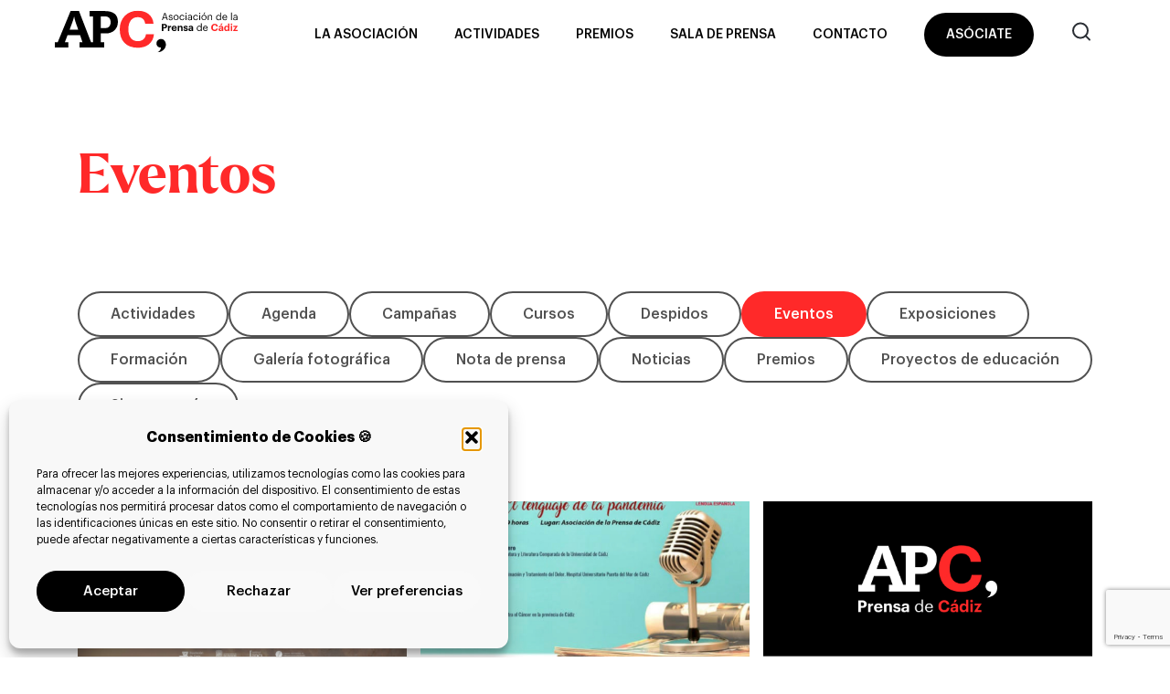

--- FILE ---
content_type: text/html; charset=UTF-8
request_url: https://www.prensacadiz.org/categoria/eventos/
body_size: 49313
content:
<!DOCTYPE html><html lang="es"><head><meta charset="UTF-8"><meta name="viewport" content="width=device-width, initial-scale=1"><title> Eventos archivos - APC</title><link rel="profile" href="http://gmpg.org/xfn/11"><link rel="pingback" href="https://www.prensacadiz.org/xmlrpc.php"><link rel="apple-touch-icon" sizes="180x180" href="/favicon/apple-touch-icon.png"><link rel="icon" type="image/png" sizes="32x32" href="/favicon/favicon-32x32.png"><link rel="icon" type="image/png" sizes="16x16" href="/favicon/favicon-16x16.png"><link rel="manifest" href="/favicon/site.webmanifest"><meta name="msapplication-TileColor" content="#da532c"><meta name="theme-color" content="#ffffff"><meta name='robots' content='index, follow, max-image-preview:large, max-snippet:-1, max-video-preview:-1' /><link rel="canonical" href="https://www.prensacadiz.org/categoria/eventos/" /><meta property="og:locale" content="es_ES" /><meta property="og:type" content="article" /><meta property="og:title" content="Eventos archivos - APC" /><meta property="og:url" content="https://www.prensacadiz.org/categoria/eventos/" /><meta property="og:site_name" content="APC" /><meta name="twitter:card" content="summary_large_image" /> <script type="application/ld+json" class="yoast-schema-graph">{"@context":"https://schema.org","@graph":[{"@type":"CollectionPage","@id":"https://www.prensacadiz.org/categoria/eventos/","url":"https://www.prensacadiz.org/categoria/eventos/","name":"Eventos archivos - APC","isPartOf":{"@id":"https://www.prensacadiz.org/#website"},"primaryImageOfPage":{"@id":"https://www.prensacadiz.org/categoria/eventos/#primaryimage"},"image":{"@id":"https://www.prensacadiz.org/categoria/eventos/#primaryimage"},"thumbnailUrl":"https://www.prensacadiz.org/wp-content/uploads/2022/03/Libertas-1.jpg","breadcrumb":{"@id":"https://www.prensacadiz.org/categoria/eventos/#breadcrumb"},"inLanguage":"es"},{"@type":"ImageObject","inLanguage":"es","@id":"https://www.prensacadiz.org/categoria/eventos/#primaryimage","url":"https://www.prensacadiz.org/wp-content/uploads/2022/03/Libertas-1.jpg","contentUrl":"https://www.prensacadiz.org/wp-content/uploads/2022/03/Libertas-1.jpg","width":1600,"height":837},{"@type":"BreadcrumbList","@id":"https://www.prensacadiz.org/categoria/eventos/#breadcrumb","itemListElement":[{"@type":"ListItem","position":1,"name":"Portada","item":"https://www.prensacadiz.org/"},{"@type":"ListItem","position":2,"name":"Eventos"}]},{"@type":"WebSite","@id":"https://www.prensacadiz.org/#website","url":"https://www.prensacadiz.org/","name":"Asociación de la Prensa de Cádiz","description":"Asociación de la Prensa de Cádiz","alternateName":"APC","potentialAction":[{"@type":"SearchAction","target":{"@type":"EntryPoint","urlTemplate":"https://www.prensacadiz.org/?s={search_term_string}"},"query-input":{"@type":"PropertyValueSpecification","valueRequired":true,"valueName":"search_term_string"}}],"inLanguage":"es"}]}</script> <link rel='dns-prefetch' href='//static.addtoany.com' /><link rel='dns-prefetch' href='//www.googletagmanager.com' /><link rel="alternate" type="application/rss+xml" title="APC &raquo; Feed" href="https://www.prensacadiz.org/feed/" /><link rel="alternate" type="application/rss+xml" title="APC &raquo; Feed de los comentarios" href="https://www.prensacadiz.org/comments/feed/" /><link rel="alternate" type="application/rss+xml" title="APC &raquo; Categoría Eventos del feed" href="https://www.prensacadiz.org/categoria/eventos/feed/" /><style id='wp-img-auto-sizes-contain-inline-css' type='text/css'>img:is([sizes=auto i],[sizes^="auto," i]){contain-intrinsic-size:3000px 1500px}
/*# sourceURL=wp-img-auto-sizes-contain-inline-css */</style><link rel='stylesheet' id='wp-block-library-css' href='https://www.prensacadiz.org/wp-includes/css/dist/block-library/style.min.css?ver=6.9' type='text/css' media='all' /><style id='wp-block-paragraph-inline-css' type='text/css'>.is-small-text{font-size:.875em}.is-regular-text{font-size:1em}.is-large-text{font-size:2.25em}.is-larger-text{font-size:3em}.has-drop-cap:not(:focus):first-letter{float:left;font-size:8.4em;font-style:normal;font-weight:100;line-height:.68;margin:.05em .1em 0 0;text-transform:uppercase}body.rtl .has-drop-cap:not(:focus):first-letter{float:none;margin-left:.1em}p.has-drop-cap.has-background{overflow:hidden}:root :where(p.has-background){padding:1.25em 2.375em}:where(p.has-text-color:not(.has-link-color)) a{color:inherit}p.has-text-align-left[style*="writing-mode:vertical-lr"],p.has-text-align-right[style*="writing-mode:vertical-rl"]{rotate:180deg}
/*# sourceURL=https://www.prensacadiz.org/wp-includes/blocks/paragraph/style.min.css */</style><style id='global-styles-inline-css' type='text/css'>:root{--wp--preset--aspect-ratio--square: 1;--wp--preset--aspect-ratio--4-3: 4/3;--wp--preset--aspect-ratio--3-4: 3/4;--wp--preset--aspect-ratio--3-2: 3/2;--wp--preset--aspect-ratio--2-3: 2/3;--wp--preset--aspect-ratio--16-9: 16/9;--wp--preset--aspect-ratio--9-16: 9/16;--wp--preset--color--black: #000000;--wp--preset--color--cyan-bluish-gray: #abb8c3;--wp--preset--color--white: #ffffff;--wp--preset--color--pale-pink: #f78da7;--wp--preset--color--vivid-red: #cf2e2e;--wp--preset--color--luminous-vivid-orange: #ff6900;--wp--preset--color--luminous-vivid-amber: #fcb900;--wp--preset--color--light-green-cyan: #7bdcb5;--wp--preset--color--vivid-green-cyan: #00d084;--wp--preset--color--pale-cyan-blue: #8ed1fc;--wp--preset--color--vivid-cyan-blue: #0693e3;--wp--preset--color--vivid-purple: #9b51e0;--wp--preset--gradient--vivid-cyan-blue-to-vivid-purple: linear-gradient(135deg,rgb(6,147,227) 0%,rgb(155,81,224) 100%);--wp--preset--gradient--light-green-cyan-to-vivid-green-cyan: linear-gradient(135deg,rgb(122,220,180) 0%,rgb(0,208,130) 100%);--wp--preset--gradient--luminous-vivid-amber-to-luminous-vivid-orange: linear-gradient(135deg,rgb(252,185,0) 0%,rgb(255,105,0) 100%);--wp--preset--gradient--luminous-vivid-orange-to-vivid-red: linear-gradient(135deg,rgb(255,105,0) 0%,rgb(207,46,46) 100%);--wp--preset--gradient--very-light-gray-to-cyan-bluish-gray: linear-gradient(135deg,rgb(238,238,238) 0%,rgb(169,184,195) 100%);--wp--preset--gradient--cool-to-warm-spectrum: linear-gradient(135deg,rgb(74,234,220) 0%,rgb(151,120,209) 20%,rgb(207,42,186) 40%,rgb(238,44,130) 60%,rgb(251,105,98) 80%,rgb(254,248,76) 100%);--wp--preset--gradient--blush-light-purple: linear-gradient(135deg,rgb(255,206,236) 0%,rgb(152,150,240) 100%);--wp--preset--gradient--blush-bordeaux: linear-gradient(135deg,rgb(254,205,165) 0%,rgb(254,45,45) 50%,rgb(107,0,62) 100%);--wp--preset--gradient--luminous-dusk: linear-gradient(135deg,rgb(255,203,112) 0%,rgb(199,81,192) 50%,rgb(65,88,208) 100%);--wp--preset--gradient--pale-ocean: linear-gradient(135deg,rgb(255,245,203) 0%,rgb(182,227,212) 50%,rgb(51,167,181) 100%);--wp--preset--gradient--electric-grass: linear-gradient(135deg,rgb(202,248,128) 0%,rgb(113,206,126) 100%);--wp--preset--gradient--midnight: linear-gradient(135deg,rgb(2,3,129) 0%,rgb(40,116,252) 100%);--wp--preset--font-size--small: 13px;--wp--preset--font-size--medium: 20px;--wp--preset--font-size--large: 36px;--wp--preset--font-size--x-large: 42px;--wp--preset--spacing--20: 0.44rem;--wp--preset--spacing--30: 0.67rem;--wp--preset--spacing--40: 1rem;--wp--preset--spacing--50: 1.5rem;--wp--preset--spacing--60: 2.25rem;--wp--preset--spacing--70: 3.38rem;--wp--preset--spacing--80: 5.06rem;--wp--preset--shadow--natural: 6px 6px 9px rgba(0, 0, 0, 0.2);--wp--preset--shadow--deep: 12px 12px 50px rgba(0, 0, 0, 0.4);--wp--preset--shadow--sharp: 6px 6px 0px rgba(0, 0, 0, 0.2);--wp--preset--shadow--outlined: 6px 6px 0px -3px rgb(255, 255, 255), 6px 6px rgb(0, 0, 0);--wp--preset--shadow--crisp: 6px 6px 0px rgb(0, 0, 0);}:where(.is-layout-flex){gap: 0.5em;}:where(.is-layout-grid){gap: 0.5em;}body .is-layout-flex{display: flex;}.is-layout-flex{flex-wrap: wrap;align-items: center;}.is-layout-flex > :is(*, div){margin: 0;}body .is-layout-grid{display: grid;}.is-layout-grid > :is(*, div){margin: 0;}:where(.wp-block-columns.is-layout-flex){gap: 2em;}:where(.wp-block-columns.is-layout-grid){gap: 2em;}:where(.wp-block-post-template.is-layout-flex){gap: 1.25em;}:where(.wp-block-post-template.is-layout-grid){gap: 1.25em;}.has-black-color{color: var(--wp--preset--color--black) !important;}.has-cyan-bluish-gray-color{color: var(--wp--preset--color--cyan-bluish-gray) !important;}.has-white-color{color: var(--wp--preset--color--white) !important;}.has-pale-pink-color{color: var(--wp--preset--color--pale-pink) !important;}.has-vivid-red-color{color: var(--wp--preset--color--vivid-red) !important;}.has-luminous-vivid-orange-color{color: var(--wp--preset--color--luminous-vivid-orange) !important;}.has-luminous-vivid-amber-color{color: var(--wp--preset--color--luminous-vivid-amber) !important;}.has-light-green-cyan-color{color: var(--wp--preset--color--light-green-cyan) !important;}.has-vivid-green-cyan-color{color: var(--wp--preset--color--vivid-green-cyan) !important;}.has-pale-cyan-blue-color{color: var(--wp--preset--color--pale-cyan-blue) !important;}.has-vivid-cyan-blue-color{color: var(--wp--preset--color--vivid-cyan-blue) !important;}.has-vivid-purple-color{color: var(--wp--preset--color--vivid-purple) !important;}.has-black-background-color{background-color: var(--wp--preset--color--black) !important;}.has-cyan-bluish-gray-background-color{background-color: var(--wp--preset--color--cyan-bluish-gray) !important;}.has-white-background-color{background-color: var(--wp--preset--color--white) !important;}.has-pale-pink-background-color{background-color: var(--wp--preset--color--pale-pink) !important;}.has-vivid-red-background-color{background-color: var(--wp--preset--color--vivid-red) !important;}.has-luminous-vivid-orange-background-color{background-color: var(--wp--preset--color--luminous-vivid-orange) !important;}.has-luminous-vivid-amber-background-color{background-color: var(--wp--preset--color--luminous-vivid-amber) !important;}.has-light-green-cyan-background-color{background-color: var(--wp--preset--color--light-green-cyan) !important;}.has-vivid-green-cyan-background-color{background-color: var(--wp--preset--color--vivid-green-cyan) !important;}.has-pale-cyan-blue-background-color{background-color: var(--wp--preset--color--pale-cyan-blue) !important;}.has-vivid-cyan-blue-background-color{background-color: var(--wp--preset--color--vivid-cyan-blue) !important;}.has-vivid-purple-background-color{background-color: var(--wp--preset--color--vivid-purple) !important;}.has-black-border-color{border-color: var(--wp--preset--color--black) !important;}.has-cyan-bluish-gray-border-color{border-color: var(--wp--preset--color--cyan-bluish-gray) !important;}.has-white-border-color{border-color: var(--wp--preset--color--white) !important;}.has-pale-pink-border-color{border-color: var(--wp--preset--color--pale-pink) !important;}.has-vivid-red-border-color{border-color: var(--wp--preset--color--vivid-red) !important;}.has-luminous-vivid-orange-border-color{border-color: var(--wp--preset--color--luminous-vivid-orange) !important;}.has-luminous-vivid-amber-border-color{border-color: var(--wp--preset--color--luminous-vivid-amber) !important;}.has-light-green-cyan-border-color{border-color: var(--wp--preset--color--light-green-cyan) !important;}.has-vivid-green-cyan-border-color{border-color: var(--wp--preset--color--vivid-green-cyan) !important;}.has-pale-cyan-blue-border-color{border-color: var(--wp--preset--color--pale-cyan-blue) !important;}.has-vivid-cyan-blue-border-color{border-color: var(--wp--preset--color--vivid-cyan-blue) !important;}.has-vivid-purple-border-color{border-color: var(--wp--preset--color--vivid-purple) !important;}.has-vivid-cyan-blue-to-vivid-purple-gradient-background{background: var(--wp--preset--gradient--vivid-cyan-blue-to-vivid-purple) !important;}.has-light-green-cyan-to-vivid-green-cyan-gradient-background{background: var(--wp--preset--gradient--light-green-cyan-to-vivid-green-cyan) !important;}.has-luminous-vivid-amber-to-luminous-vivid-orange-gradient-background{background: var(--wp--preset--gradient--luminous-vivid-amber-to-luminous-vivid-orange) !important;}.has-luminous-vivid-orange-to-vivid-red-gradient-background{background: var(--wp--preset--gradient--luminous-vivid-orange-to-vivid-red) !important;}.has-very-light-gray-to-cyan-bluish-gray-gradient-background{background: var(--wp--preset--gradient--very-light-gray-to-cyan-bluish-gray) !important;}.has-cool-to-warm-spectrum-gradient-background{background: var(--wp--preset--gradient--cool-to-warm-spectrum) !important;}.has-blush-light-purple-gradient-background{background: var(--wp--preset--gradient--blush-light-purple) !important;}.has-blush-bordeaux-gradient-background{background: var(--wp--preset--gradient--blush-bordeaux) !important;}.has-luminous-dusk-gradient-background{background: var(--wp--preset--gradient--luminous-dusk) !important;}.has-pale-ocean-gradient-background{background: var(--wp--preset--gradient--pale-ocean) !important;}.has-electric-grass-gradient-background{background: var(--wp--preset--gradient--electric-grass) !important;}.has-midnight-gradient-background{background: var(--wp--preset--gradient--midnight) !important;}.has-small-font-size{font-size: var(--wp--preset--font-size--small) !important;}.has-medium-font-size{font-size: var(--wp--preset--font-size--medium) !important;}.has-large-font-size{font-size: var(--wp--preset--font-size--large) !important;}.has-x-large-font-size{font-size: var(--wp--preset--font-size--x-large) !important;}
/*# sourceURL=global-styles-inline-css */</style><style id='classic-theme-styles-inline-css' type='text/css'>/*! This file is auto-generated */
.wp-block-button__link{color:#fff;background-color:#32373c;border-radius:9999px;box-shadow:none;text-decoration:none;padding:calc(.667em + 2px) calc(1.333em + 2px);font-size:1.125em}.wp-block-file__button{background:#32373c;color:#fff;text-decoration:none}
/*# sourceURL=/wp-includes/css/classic-themes.min.css */</style><link rel='stylesheet' id='wp-bootstrap-blocks-styles-css' href='https://www.prensacadiz.org/wp-content/cache/autoptimize/autoptimize_single_670ceb20bdffc3b0af99a495eb4e34ba.php?ver=5.2.1' type='text/css' media='all' /><link rel='stylesheet' id='contact-form-7-css' href='https://www.prensacadiz.org/wp-content/cache/autoptimize/autoptimize_single_64ac31699f5326cb3c76122498b76f66.php?ver=6.1.4' type='text/css' media='all' /><link rel='stylesheet' id='cmplz-general-css' href='https://www.prensacadiz.org/wp-content/plugins/complianz-gdpr/assets/css/cookieblocker.min.css?ver=1766005904' type='text/css' media='all' /><link rel='stylesheet' id='bootstrap4css-css' href='https://www.prensacadiz.org/wp-content/themes/apc/css/bootstrap.min.css?ver=6.9' type='text/css' media='all' /><link rel='stylesheet' id='apc-css' href='https://www.prensacadiz.org/wp-content/cache/autoptimize/autoptimize_single_2dfcc9a10d712dd4d8f7fc315f5d969c.php?ver=6.9' type='text/css' media='all' /><link rel='stylesheet' id='wpdreams-asl-basic-css' href='https://www.prensacadiz.org/wp-content/cache/autoptimize/autoptimize_single_0c80eea46a2695f4a89f7e8df5b4b94c.php?ver=4.13.4' type='text/css' media='all' /><style id='wpdreams-asl-basic-inline-css' type='text/css'>div[id*='ajaxsearchlitesettings'].searchsettings .asl_option_inner label {
						font-size: 0px !important;
						color: rgba(0, 0, 0, 0);
					}
					div[id*='ajaxsearchlitesettings'].searchsettings .asl_option_inner label:after {
						font-size: 11px !important;
						position: absolute;
						top: 0;
						left: 0;
						z-index: 1;
					}
					.asl_w_container {
						width: 100%;
						margin: 0px 0px 0px 0px;
						min-width: 200px;
					}
					div[id*='ajaxsearchlite'].asl_m {
						width: 100%;
					}
					div[id*='ajaxsearchliteres'].wpdreams_asl_results div.resdrg span.highlighted {
						font-weight: bold;
						color: rgba(217, 49, 43, 1);
						background-color: rgba(238, 238, 238, 1);
					}
					div[id*='ajaxsearchliteres'].wpdreams_asl_results .results img.asl_image {
						width: 70px;
						height: 70px;
						object-fit: cover;
					}
					div[id*='ajaxsearchlite'].asl_r .results {
						max-height: none;
					}
					div[id*='ajaxsearchlite'].asl_r {
						position: absolute;
					}
				
							.asl_w, .asl_w * {font-family:&quot;Graphik&quot; !important;}
							.asl_m input[type=search]::placeholder{font-family:&quot;Graphik&quot; !important;}
							.asl_m input[type=search]::-webkit-input-placeholder{font-family:&quot;Graphik&quot; !important;}
							.asl_m input[type=search]::-moz-placeholder{font-family:&quot;Graphik&quot; !important;}
							.asl_m input[type=search]:-ms-input-placeholder{font-family:&quot;Graphik&quot; !important;}
						
						.asl_r.asl_w {
							width: 320px;
						}
					
						div.asl_r.asl_w.vertical .results .item::after {
							display: block;
							position: absolute;
							bottom: 0;
							content: '';
							height: 1px;
							width: 100%;
							background: #D8D8D8;
						}
						div.asl_r.asl_w.vertical .results .item.asl_last_item::after {
							display: none;
						}
					
						@media only screen and (min-width: 641px) and (max-width: 1024px) {
							.asl_r.asl_w {
								width: auto;
							}
						}
					
						@media only screen and (max-width: 640px) {
							.asl_r.asl_w {
								width: auto;
							}
						}
					
/*# sourceURL=wpdreams-asl-basic-inline-css */</style><link rel='stylesheet' id='wpdreams-asl-instance-css' href='https://www.prensacadiz.org/wp-content/cache/autoptimize/autoptimize_single_3174c6856a9a534d015e5e43547daacd.php?ver=4.13.4' type='text/css' media='all' /><link rel='stylesheet' id='areoi-style-index-css' href='https://www.prensacadiz.org/wp-content/cache/autoptimize/autoptimize_single_ddb11069ce730581e839c81563209091.php?ver=1758100293' type='text/css' media='all' /><link rel='stylesheet' id='addtoany-css' href='https://www.prensacadiz.org/wp-content/plugins/add-to-any/addtoany.min.css?ver=1.16' type='text/css' media='all' /><link rel='stylesheet' id='fonts-style-css' href='https://www.prensacadiz.org/wp-content/cache/autoptimize/autoptimize_single_df3aa93a468bf569aeda09458ebd8d88.php?ver=1693815260' type='text/css' media='all' /> <script defer id="addtoany-core-js-before" src="[data-uri]"></script> <script type="text/javascript" defer src="https://static.addtoany.com/menu/page.js" id="addtoany-core-js"></script> <script defer type="text/javascript" src="https://www.prensacadiz.org/wp-content/themes/apc/js/jquery-3.3.1.min.js?ver=1" id="jquery-js"></script> <script type="text/javascript" defer src="https://www.prensacadiz.org/wp-content/plugins/add-to-any/addtoany.min.js?ver=1.1" id="addtoany-jquery-js"></script> <script defer type="text/javascript" src="https://www.prensacadiz.org/wp-content/themes/apc/js/popper.min.js?ver=6.9" id="popper-js"></script> <script defer type="text/javascript" src="https://www.prensacadiz.org/wp-content/themes/apc/js/bootstrap.min.js?ver=1" id="bootstrap4js-js"></script> <script defer type="text/javascript" src="https://www.prensacadiz.org/wp-content/cache/autoptimize/autoptimize_single_739aca5fb3a13b44aab0ace6fed85994.php?ver=1" id="r-time-js"></script> <script defer type="text/javascript" src="https://www.prensacadiz.org/wp-content/cache/autoptimize/autoptimize_single_c6ad55e84e649f8b901c0e05c129f264.php?ver=1" id="apc.js-js"></script> 
 <script defer type="text/javascript" src="https://www.googletagmanager.com/gtag/js?id=GT-5DCGR4D" id="google_gtagjs-js"></script> <script defer id="google_gtagjs-js-after" src="[data-uri]"></script> <link rel="https://api.w.org/" href="https://www.prensacadiz.org/wp-json/" /><link rel="alternate" title="JSON" type="application/json" href="https://www.prensacadiz.org/wp-json/wp/v2/categories/13" /><link rel="EditURI" type="application/rsd+xml" title="RSD" href="https://www.prensacadiz.org/xmlrpc.php?rsd" /><meta name="generator" content="WordPress 6.9" /><meta name="generator" content="Site Kit by Google 1.170.0" /><style>.cmplz-hidden {
					display: none !important;
				}</style></head><body data-cmplz=1 class="archive category category-eventos category-13 wp-theme-apc group-blog"><div id="page" class="hfeed site"><header id="header" class="site-header" role="banner"><nav class="navbar navbar-expand-lg"><div class="container"> <a class="logo order-1" href="https://www.prensacadiz.org/" title="APC"> <svg width="200" height="47" viewBox="0 0 200 47" fill="none" xmlns="http://www.w3.org/2000/svg"> <g clip-path="url(#clip0_637_942)"> <path d="M71.0137 21.2653V20.824C71.0137 8.8839 79.3749 0.763367 90.5447 0.763367C100.005 0.763367 107.051 5.38533 107.985 15.0666H98.8658C98.2078 10.3363 95.5678 7.80464 90.6169 7.80464C84.3981 7.80464 80.4381 12.6473 80.4381 20.7879V21.2051C80.4381 29.3457 84.1774 34.08 90.669 34.08C95.5678 34.08 98.9781 31.6045 99.6923 26.5412H108.439C107.452 36.2787 100.463 41.2858 90.7854 41.2858C77.9065 41.2898 71.0137 33.3659 71.0137 21.2653Z" fill="#FF2929"/> <path d="M115.998 41.0811C111.308 41.1453 109.691 36.1101 112.596 33.1171C113.452 32.2635 114.586 31.7467 115.791 31.6612C116.997 31.5757 118.193 31.9274 119.16 32.6516C122.285 35.1111 122.081 40.2747 119.593 42.9106C118.663 43.9484 117.527 44.7816 116.257 45.3576C114.988 45.9336 113.613 46.2397 112.219 46.2567C114.699 45.2778 116.183 42.9467 115.998 41.0811Z" fill="black"/> <path d="M54.3762 1.07626H37.8784V6.92594H41.8063V35.1833H39.5956L26.4158 1.07626H17.22L3.1776 35.1793H0V41.033H14.8448V35.1833H11.0052L13.8498 27.5603H27.6154L30.1791 35.1833H26.9173V41.037H54.0954V35.1833H50.1515V25.6184H55.7684C59.7244 25.6184 62.9193 24.4388 65.3534 22.0797C67.7874 19.7206 69.0044 16.6553 69.0044 12.8839C68.9857 5.00948 64.1096 1.07359 54.3762 1.07626ZM16.1889 21.3896L19.2822 13.0565C19.999 11.1675 20.5861 9.2318 21.0395 7.26295H21.1519C21.4775 9.23557 21.9811 11.1747 22.6564 13.0565L25.497 21.3896H16.1889ZM54.653 19.7848H50.1515V6.946H54.5648C58.8444 6.946 60.9909 9.05503 61.0042 13.2731C60.9909 17.6089 58.8738 19.7754 54.653 19.7727V19.7848Z" fill="black"/> <path d="M119.798 3.2789H121.041L123.685 11.0945H122.747L121.968 8.8397H118.758L118.004 11.0945H117.105L119.798 3.2789ZM119.019 8.09344H121.731L120.363 4.06528L119.019 8.09344Z" fill="black"/> <path d="M124.527 9.33325H125.414C125.478 10.0113 125.839 10.4366 126.758 10.4366C127.677 10.4366 128.006 10.1437 128.006 9.52984C128.006 8.91599 127.556 8.72742 126.67 8.56693C125.185 8.29411 124.664 7.88086 124.664 6.88585C124.664 5.82665 125.703 5.28101 126.602 5.28101C127.629 5.28101 128.511 5.68222 128.664 6.934H127.793C127.661 6.30811 127.312 6.03528 126.59 6.03528C125.932 6.03528 125.506 6.36428 125.506 6.85777C125.506 7.35126 125.791 7.57594 126.842 7.76451C128.022 7.98116 128.848 8.24596 128.848 9.45762C128.848 10.4968 128.138 11.1949 126.75 11.1949C125.362 11.1949 124.584 10.5048 124.527 9.33325Z" fill="black"/> <path d="M129.82 8.28606V8.1978C129.82 6.48061 131.024 5.27697 132.629 5.27697C133.008 5.2686 133.386 5.3389 133.737 5.48345C134.088 5.628 134.406 5.84366 134.669 6.11688C134.933 6.39009 135.138 6.71495 135.27 7.071C135.402 7.42705 135.459 7.8066 135.437 8.18576V8.27403C135.437 9.01888 135.141 9.73323 134.615 10.2599C134.088 10.7866 133.374 11.0825 132.629 11.0825C131.884 11.0825 131.17 10.7866 130.643 10.2599C130.116 9.73323 129.82 9.01888 129.82 8.27403V8.28606ZM134.498 8.28606V8.20582C134.498 6.88584 133.764 6.03125 132.629 6.03125C131.493 6.03125 130.759 6.88583 130.759 8.1978V8.28606C130.759 9.58599 131.469 10.4366 132.629 10.4366C133.788 10.4366 134.498 9.56994 134.498 8.28606Z" fill="black"/> <path d="M136.412 8.29409V8.20583C136.392 7.82874 136.449 7.4515 136.579 7.09711C136.71 6.74272 136.911 6.41862 137.171 6.14456C137.431 5.8705 137.743 5.65223 138.09 5.50307C138.437 5.35391 138.811 5.27698 139.189 5.27698C140.392 5.27698 141.496 5.82664 141.672 7.28304H140.773C140.633 6.3763 139.971 6.03527 139.189 6.03527C138.153 6.03527 137.355 6.86578 137.355 8.20984V8.2981C137.355 9.69833 138.117 10.4406 139.225 10.4406C139.626 10.4673 140.023 10.3358 140.329 10.0741C140.634 9.8124 140.826 9.44134 140.862 9.04035H141.704C141.636 9.64378 141.342 10.1991 140.881 10.5949C140.421 10.9908 139.828 11.1979 139.221 11.1748C137.616 11.1748 136.412 10.0674 136.412 8.29409Z" fill="black"/> <path d="M142.936 3.58384C142.936 3.46482 142.971 3.34846 143.037 3.24949C143.103 3.15052 143.197 3.07339 143.307 3.02784C143.417 2.98229 143.538 2.97037 143.655 2.99359C143.772 3.01681 143.879 3.07413 143.963 3.15829C144.047 3.24246 144.104 3.34969 144.128 3.46643C144.151 3.58318 144.139 3.70418 144.093 3.81415C144.048 3.92412 143.971 4.01811 143.872 4.08424C143.773 4.15037 143.656 4.18566 143.537 4.18566C143.378 4.18461 143.226 4.12087 143.113 4.00823C143 3.8956 142.937 3.74313 142.936 3.58384ZM143.1 5.37726H144.007V11.0945H143.1V5.37726Z" fill="black"/> <path d="M145.395 9.50972C145.395 8.18572 146.795 7.73636 148.259 7.73636H149.062V7.33515C149.062 6.42841 148.713 6.04325 147.838 6.04325C147.035 6.04325 146.634 6.37224 146.526 7.07035H145.639C145.76 5.77043 146.799 5.28897 147.902 5.28897C149.005 5.28897 149.988 5.73833 149.988 7.33515V11.1065H149.082V10.3723C148.874 10.6429 148.603 10.8578 148.292 10.9979C147.981 11.1379 147.64 11.1987 147.3 11.1748C146.237 11.1748 145.395 10.6772 145.395 9.50972ZM149.078 9.10851V8.36627H148.275C147.128 8.36627 146.269 8.65113 146.269 9.49367C146.269 10.0835 146.554 10.4526 147.352 10.4526C148.347 10.4686 149.078 9.97111 149.078 9.09246V9.10851Z" fill="black"/> <path d="M151.342 8.29409V8.20583C151.322 7.82874 151.379 7.4515 151.509 7.09711C151.639 6.74272 151.841 6.41862 152.1 6.14456C152.36 5.8705 152.673 5.65223 153.02 5.50307C153.367 5.35391 153.741 5.27698 154.118 5.27698C155.322 5.27698 156.425 5.82664 156.598 7.28304H155.703C155.563 6.3763 154.901 6.03527 154.118 6.03527C153.079 6.03527 152.281 6.86578 152.281 8.20984V8.2981C152.281 9.69833 153.047 10.4406 154.15 10.4406C154.552 10.4674 154.949 10.336 155.256 10.0744C155.562 9.81275 155.755 9.44169 155.791 9.04035H156.634C156.565 9.64522 156.27 10.2017 155.808 10.5977C155.346 10.9938 154.751 11.2 154.142 11.1748C152.545 11.1748 151.342 10.0674 151.342 8.29409Z" fill="black"/> <path d="M157.857 3.58384C157.857 3.46482 157.893 3.34846 157.959 3.24949C158.025 3.15052 158.119 3.07339 158.229 3.02784C158.339 2.98229 158.46 2.97037 158.577 2.99359C158.693 3.01681 158.801 3.07413 158.885 3.15829C158.969 3.24246 159.026 3.34969 159.049 3.46643C159.073 3.58318 159.061 3.70418 159.015 3.81415C158.97 3.92412 158.893 4.01811 158.794 4.08424C158.695 4.15037 158.578 4.18566 158.459 4.18566C158.3 4.18461 158.147 4.12087 158.035 4.00823C157.922 3.8956 157.858 3.74313 157.857 3.58384ZM158.022 5.37726H158.929V11.0945H158.022V5.37726Z" fill="black"/> <path d="M160.359 8.28605V8.19778C160.359 6.48059 161.563 5.27696 163.168 5.27696C163.548 5.26859 163.925 5.33889 164.276 5.48343C164.627 5.62798 164.945 5.84365 165.209 6.11686C165.472 6.39008 165.677 6.71493 165.809 7.07098C165.941 7.42704 165.998 7.80658 165.976 8.18574V8.27401C165.976 9.01887 165.68 9.73322 165.154 10.2599C164.627 10.7866 163.913 11.0825 163.168 11.0825C162.423 11.0825 161.709 10.7866 161.182 10.2599C160.655 9.73322 160.359 9.01887 160.359 8.27401V8.28605ZM165.037 8.28605V8.20581C165.037 6.88582 164.303 6.03124 163.168 6.03124C162.032 6.03124 161.286 6.88582 161.286 8.19778V8.28605C161.286 9.58597 161.996 10.4365 163.156 10.4365C164.315 10.4365 165.037 9.56993 165.037 8.28605ZM163.433 2.78543H164.568L163.433 4.39028H162.755L163.433 2.78543Z" fill="black"/> <path d="M167.39 5.37726H168.296V6.284C168.475 5.96282 168.74 5.69815 169.061 5.52012C169.382 5.34208 169.747 5.25783 170.114 5.27695C171.297 5.27695 172.12 5.9229 172.12 7.58392V11.0945H171.209V7.51973C171.209 6.51269 170.784 6.06734 169.865 6.06734C169.654 6.05246 169.443 6.08227 169.244 6.15484C169.046 6.2274 168.865 6.34108 168.713 6.48842C168.562 6.63577 168.443 6.81345 168.365 7.00984C168.287 7.20624 168.251 7.41691 168.26 7.62806V11.0945H167.354L167.39 5.37726Z" fill="black"/> <path d="M176.393 8.3663V8.27804C176.393 6.52875 177.488 5.29302 179.061 5.29302C179.437 5.27078 179.812 5.35263 180.144 5.52958C180.477 5.70653 180.755 5.97172 180.946 6.29605V2.64502H181.853V11.0945H180.946V10.1076C180.732 10.4331 180.442 10.7018 180.101 10.8905C179.76 11.0792 179.378 11.1823 178.988 11.1908C177.476 11.1748 176.393 10.1316 176.393 8.3663ZM180.946 8.27402V8.18576C180.946 6.72133 180.248 6.03125 179.133 6.03125C178.017 6.03125 177.319 6.83367 177.319 8.21785V8.30612C177.319 9.75048 178.094 10.4366 179.057 10.4366C180.144 10.4366 180.946 9.73845 180.946 8.27402Z" fill="black"/> <path d="M183.25 8.29409V8.20583C183.25 6.48061 184.353 5.27698 185.926 5.27698C187.25 5.27698 188.494 6.0794 188.494 8.12157V8.41446H184.189C184.233 9.71438 184.855 10.4205 186.026 10.4205C186.909 10.4205 187.423 10.0915 187.543 9.42551H188.45C188.253 10.573 187.302 11.1748 186.014 11.1748C184.397 11.1748 183.25 10.0554 183.25 8.29409ZM187.567 7.68425C187.479 6.48061 186.865 6.03126 185.926 6.03126C184.987 6.03126 184.373 6.66517 184.221 7.68425H187.567Z" fill="black"/> <path d="M192.803 2.64502H193.717V11.0945H192.803V2.64502Z" fill="black"/> <path d="M195.109 9.50972C195.109 8.18572 196.506 7.73636 197.97 7.73636H198.793V7.33515C198.793 6.42841 198.439 6.04325 197.565 6.04325C196.762 6.04325 196.341 6.37224 196.257 7.07035H195.346C195.466 5.77043 196.506 5.28897 197.609 5.28897C198.712 5.28897 199.699 5.73833 199.699 7.33515V11.1065H198.793V10.3723C198.583 10.6447 198.309 10.8607 197.995 11.0008C197.681 11.1409 197.338 11.2007 196.995 11.1748C195.948 11.1748 195.109 10.6772 195.109 9.50972ZM198.793 9.10851V8.36627H197.99C196.843 8.36627 196.004 8.65113 196.004 9.49367C196.004 10.0835 196.285 10.4526 197.083 10.4526C198.058 10.4686 198.793 9.97111 198.793 9.09246V9.10851Z" fill="black"/> <path d="M117.105 15.1869H119.782C121.663 15.1869 122.734 16.0214 122.734 17.6543V17.6985C122.734 19.3354 121.599 20.1057 119.834 20.1057H118.851V22.9142H117.105V15.1869ZM119.737 18.8901C120.592 18.8901 121.045 18.4889 121.045 17.7105V17.6664C121.045 16.864 120.572 16.5189 119.737 16.5189H118.851V18.8901H119.737Z" fill="black"/> <path d="M123.742 17.2652H125.311V18.3485C125.456 17.9885 125.711 17.6834 126.04 17.476C126.368 17.2687 126.753 17.1697 127.14 17.193V18.6534C125.985 18.6534 125.311 19.0225 125.311 20.1018V22.9383H123.742V17.2652Z" fill="black"/> <path d="M127.714 20.166V20.0817C127.695 19.6926 127.757 19.3038 127.896 18.94C128.035 18.5761 128.249 18.2452 128.523 17.9682C128.797 17.6913 129.125 17.4743 129.487 17.3312C129.85 17.1881 130.238 17.1219 130.627 17.1368C132.088 17.1368 133.387 17.9914 133.387 20.0135V20.4468H129.307C129.351 21.3896 129.861 21.9313 130.715 21.9313C131.438 21.9313 131.795 21.6183 131.895 21.1289H133.375C133.195 22.3325 132.22 23.0346 130.671 23.0346C128.962 23.0467 127.714 21.9754 127.714 20.166ZM131.863 19.4839C131.807 18.6293 131.373 18.2201 130.627 18.2201C129.881 18.2201 129.448 18.6855 129.327 19.4839H131.863Z" fill="black"/> <path d="M134.406 17.2652H135.979V18.1639C136.155 17.8351 136.422 17.5637 136.748 17.3817C137.073 17.1997 137.444 17.1147 137.817 17.1368C138.932 17.1368 139.722 17.8068 139.722 19.3234V22.9343H138.154V19.5481C138.154 18.7818 137.849 18.4126 137.159 18.4126C136.996 18.4028 136.832 18.4288 136.68 18.4887C136.528 18.5487 136.391 18.6412 136.279 18.7597C136.167 18.8782 136.082 19.0199 136.03 19.1748C135.978 19.3297 135.961 19.4941 135.979 19.6564V22.9263H134.406V17.2652Z" fill="black"/> <path d="M140.66 21.1529H142.121C142.189 21.6625 142.438 21.9554 143.12 21.9554C143.725 21.9554 144.006 21.7307 144.006 21.3415C144.006 20.9523 143.669 20.7878 142.859 20.6675C141.354 20.4428 140.768 20.0095 140.768 18.9061C140.768 17.7266 141.852 17.1408 143.011 17.1408C144.267 17.1408 145.206 17.5942 145.346 18.8941H143.91C143.899 18.7896 143.867 18.6883 143.816 18.5966C143.765 18.5048 143.695 18.4246 143.612 18.3607C143.529 18.2968 143.433 18.2506 143.331 18.2251C143.229 18.1995 143.123 18.1951 143.019 18.212C142.51 18.212 142.217 18.4488 142.217 18.7978C142.217 19.1469 142.486 19.2953 143.308 19.4117C144.724 19.6203 145.507 19.9774 145.507 21.189C145.507 22.4007 144.62 23.0507 143.124 23.0507C141.627 23.0507 140.716 22.3766 140.66 21.1529Z" fill="black"/> <path d="M146.137 21.3575C146.137 20.0375 147.34 19.54 149.082 19.54H149.72V19.3113C149.72 18.6413 149.515 18.2722 148.801 18.2722C148.684 18.2565 148.565 18.2653 148.452 18.2979C148.339 18.3305 148.233 18.3863 148.143 18.4618C148.052 18.5372 147.979 18.6307 147.926 18.7362C147.874 18.8417 147.843 18.9569 147.838 19.0746H146.353C146.454 17.7306 147.513 17.1368 148.897 17.1368C150.281 17.1368 151.268 17.6985 151.268 19.2351V22.9263H149.744V22.2442C149.552 22.5144 149.293 22.7302 148.993 22.8708C148.692 23.0114 148.361 23.072 148.03 23.0466C147.003 23.0466 146.137 22.5491 146.137 21.3575ZM149.72 20.9563V20.4709H149.114C148.207 20.4709 147.673 20.6634 147.673 21.2733C147.673 21.6745 147.922 21.9553 148.496 21.9553C149.19 21.9513 149.72 21.5742 149.72 20.9483V20.9563Z" fill="black"/> <path d="M155.27 20.2101V20.1218C155.27 18.3926 156.353 17.1689 157.914 17.1689C158.284 17.1511 158.653 17.2356 158.979 17.4132C159.306 17.5908 159.577 17.8547 159.763 18.1759V14.565H160.662V22.9263H159.763V21.9513C159.551 22.2733 159.264 22.5391 158.926 22.7257C158.589 22.9122 158.211 23.0141 157.825 23.0226C156.345 23.0226 155.27 21.9754 155.27 20.2101ZM159.795 20.1338V20.0496C159.795 18.5972 159.101 17.9151 157.998 17.9151C156.894 17.9151 156.2 18.7175 156.2 20.0817V20.1659C156.2 21.5942 156.971 22.2763 157.922 22.2763C158.977 22.2763 159.799 21.6063 159.799 20.1338H159.795Z" fill="black"/> <path d="M162.061 20.1579V20.0696C162.061 18.3605 163.152 17.1689 164.713 17.1689C166.021 17.1689 167.256 17.9713 167.256 19.9773V20.2702H162.991C163.035 21.5581 163.653 22.2763 164.809 22.2763C165.688 22.2763 166.197 21.9513 166.313 21.2933H167.212C167.02 22.4287 166.077 23.0225 164.805 23.0225C163.196 23.0225 162.061 21.8991 162.061 20.1579ZM166.337 19.548C166.249 18.3805 165.643 17.9151 164.733 17.9151C163.822 17.9151 163.196 18.545 163.044 19.548H166.337Z" fill="black"/> <path d="M171.025 19.1067V19.0185C171.025 16.6714 172.67 15.0705 174.869 15.0705C176.731 15.0705 178.115 15.9773 178.299 17.879H176.502C176.496 17.676 176.449 17.4764 176.363 17.2926C176.277 17.1088 176.153 16.9447 176.001 16.8107C175.848 16.6766 175.67 16.5755 175.476 16.5135C175.283 16.4516 175.079 16.4302 174.877 16.4507C173.653 16.4507 172.871 17.4016 172.871 19.0064V19.0907C172.871 20.6955 173.609 21.6223 174.877 21.6223C175.091 21.6455 175.308 21.6253 175.515 21.5628C175.721 21.5003 175.913 21.3969 176.078 21.2587C176.244 21.1206 176.38 20.9504 176.478 20.7585C176.576 20.5666 176.635 20.3569 176.65 20.1418H178.372C178.179 22.0556 176.803 23.0426 174.897 23.0426C172.377 23.0466 171.025 21.4859 171.025 19.1067Z" fill="#FF2929"/> <path d="M179.064 21.3575C179.064 20.0375 180.268 19.54 182.009 19.54H182.647V19.3113C182.647 18.6413 182.443 18.2722 181.729 18.2722C181.612 18.2565 181.493 18.2653 181.38 18.2979C181.266 18.3305 181.161 18.3863 181.071 18.4618C180.98 18.5372 180.906 18.6307 180.854 18.7362C180.801 18.8417 180.771 18.9569 180.766 19.0746H179.281C179.381 17.7306 180.441 17.1368 181.825 17.1368C183.209 17.1368 184.196 17.6985 184.196 19.2351V22.9263H182.671V22.2442C182.479 22.5144 182.221 22.7302 181.92 22.8708C181.62 23.0114 181.289 23.072 180.958 23.0466C179.931 23.0466 179.064 22.5491 179.064 21.3575ZM182.647 20.9563V20.4708H182.041C181.135 20.4708 180.601 20.6634 180.601 21.2733C180.601 21.6745 180.854 21.9553 181.424 21.9553C182.118 21.9513 182.647 21.5742 182.647 20.9483V20.9563ZM181.805 14.7857H183.45L182.322 16.5069H181.187L181.805 14.7857Z" fill="#FF2929"/> <path d="M185.203 20.178V20.0897C185.203 18.2281 186.274 17.1368 187.695 17.1368C188.054 17.1121 188.413 17.1908 188.73 17.3635C189.046 17.5363 189.306 17.7959 189.48 18.1117V14.7014H191.037V22.9263H189.48V21.9834C189.3 22.3079 189.036 22.5779 188.715 22.765C188.395 22.952 188.03 23.0494 187.659 23.0467C186.286 23.0467 185.203 22.0597 185.203 20.178ZM189.52 20.1218V20.0376C189.52 18.9102 189.023 18.3364 188.168 18.3364C187.314 18.3364 186.804 18.9342 186.804 20.0576V20.1459C186.804 21.2693 187.346 21.823 188.128 21.823C188.91 21.823 189.52 21.2693 189.52 20.1218Z" fill="#FF2929"/> <path d="M192.356 15.6443C192.348 15.4657 192.394 15.2888 192.488 15.1363C192.581 14.9839 192.718 14.863 192.881 14.7892C193.044 14.7154 193.225 14.6921 193.401 14.7223C193.577 14.7525 193.741 14.8348 193.87 14.9586C193.999 15.0824 194.088 15.242 194.125 15.4168C194.162 15.5916 194.147 15.7737 194.08 15.9394C194.013 16.1052 193.898 16.2471 193.749 16.3468C193.601 16.4465 193.426 16.4995 193.247 16.4989C193.132 16.5032 193.017 16.4843 192.91 16.4433C192.802 16.4024 192.704 16.3402 192.621 16.2604C192.537 16.1807 192.471 16.0851 192.426 15.9792C192.38 15.8734 192.357 15.7595 192.356 15.6443ZM192.477 17.2491H194.037V22.9263H192.477V17.2491Z" fill="#FF2929"/> <path d="M194.938 22.7537L197.746 18.4768H195.234V17.2732H200.017V17.4698L197.208 21.7226H199.913V22.9263H194.938V22.7537Z" fill="#FF2929"/> </g> <defs> <clipPath id="clip0_637_942"> <rect width="200" height="45.5135" fill="white" transform="translate(0 0.743256)"/> </clipPath> </defs> </svg> </a><div class="icons d-flex order-lg-3 order-2"> <a href="javascript:void(0);" class="toggle-search"> <svg width="24" height="25" viewBox="0 0 24 25" fill="none" xmlns="http://www.w3.org/2000/svg"> <path d="M11 19.5C15.4183 19.5 19 15.9183 19 11.5C19 7.08172 15.4183 3.5 11 3.5C6.58172 3.5 3 7.08172 3 11.5C3 15.9183 6.58172 19.5 11 19.5Z" stroke="#2A2E34" stroke-width="2" stroke-linecap="round" stroke-linejoin="round"/> <path d="M21.0004 21.5L16.6504 17.15" stroke="#2A2E34" stroke-width="2" stroke-linecap="round" stroke-linejoin="round"/> </svg> </a> <button class="navbar-toggler" type="button" data-toggle="collapse" data-target=".navbar-collapse" aria-controls="navbarSupportedContent" aria-expanded="false" aria-label="Toggle navigation"> <svg class="toggler" width="23" height="18" viewBox="0 0 23 18" fill="none" xmlns="http://www.w3.org/2000/svg"> <g clip-path="url(#clip0_652_3789)"> <path d="M1.6001 9H21.4001" stroke="black" stroke-width="2" stroke-linecap="round" stroke-linejoin="round"/> <path d="M1.6001 1.71423H21.4001" stroke="black" stroke-width="2" stroke-linecap="round" stroke-linejoin="round"/> <path d="M1.6001 16.2858H21.4001" stroke="black" stroke-width="2" stroke-linecap="round" stroke-linejoin="round"/> </g> <defs> <clipPath id="clip0_652_3789"> <rect width="22" height="17" fill="white" transform="translate(0.5 0.5)"/> </clipPath> </defs> </svg> <svg class="close-icon" width="20" height="21" viewBox="0 0 20 21" fill="none" xmlns="http://www.w3.org/2000/svg"> <path d="M1.00049 1.48108L19.0005 19.4811" stroke="black" stroke-width="2" stroke-linecap="round" stroke-linejoin="round"/> <path d="M18.9995 1.48108L0.999535 19.4811" stroke="black" stroke-width="2" stroke-linecap="round" stroke-linejoin="round"/> </svg> </button></div><div class="navbar-collapse collapse order-md-2 order-3"><ul id="main-menu" class="navbar-nav ml-auto"><li id="menu-item-41" class="menu-item menu-item-type-custom menu-item-object-custom menu-item-has-children nav-item dropdown menu-item-41"><a href="#" class="nav-link dropdown-toggle" data-toggle="dropdown">La asociación <b class="caret"></b></a><ul class="dropdown-menu"><li id="menu-item-44" class="menu-item menu-item-type-post_type menu-item-object-page nav-item menu-item-44"><a href="https://www.prensacadiz.org/sobre-la-asociacion/" class="nav-link">Sobre la asociación</a></li><li id="menu-item-42" class="menu-item menu-item-type-post_type menu-item-object-page nav-item menu-item-42"><a href="https://www.prensacadiz.org/historia/" class="nav-link">Historia</a></li><li id="menu-item-281" class="menu-item menu-item-type-post_type menu-item-object-page nav-item menu-item-281"><a href="https://www.prensacadiz.org/junta-directiva/" class="nav-link">Junta Directiva</a></li><li id="menu-item-282" class="menu-item menu-item-type-post_type menu-item-object-page nav-item menu-item-282"><a href="https://www.prensacadiz.org/codigo-deontologico/" class="nav-link">Código Deontológico</a></li><li id="menu-item-7015" class="menu-item menu-item-type-post_type menu-item-object-page nav-item menu-item-7015"><a href="https://www.prensacadiz.org/estatutos-de-la-asociacion-de-la-prensa/" class="nav-link">Nuestros estatutos</a></li><li id="menu-item-46" class="menu-item menu-item-type-post_type menu-item-object-page nav-item menu-item-46"><a href="https://www.prensacadiz.org/la-sede/" class="nav-link">Nuestra Sede</a></li></ul></li><li id="menu-item-40" class="menu-item menu-item-type-custom menu-item-object-custom menu-item-has-children nav-item dropdown menu-item-40"><a href="#" class="nav-link dropdown-toggle" data-toggle="dropdown">Actividades <b class="caret"></b></a><ul class="dropdown-menu"><li id="menu-item-368" class="menu-item menu-item-type-post_type_archive menu-item-object-proyecto nav-item menu-item-368"><a href="https://www.prensacadiz.org/proyectos/" class="nav-link">Proyectos</a></li><li id="menu-item-373" class="d-none menu-item menu-item-type-post_type_archive menu-item-object-formacion nav-item menu-item-373"><a href="https://www.prensacadiz.org/formaciones/" class="nav-link">Formación</a></li><li id="menu-item-371" class="d-none menu-item menu-item-type-post_type_archive menu-item-object-nota nav-item menu-item-371"><a href="https://www.prensacadiz.org/notas/" class="nav-link">Notas de Libertad</a></li></ul></li><li id="menu-item-38" class="menu-item menu-item-type-custom menu-item-object-custom menu-item-has-children nav-item dropdown menu-item-38"><a href="#" class="nav-link dropdown-toggle" data-toggle="dropdown">Premios <b class="caret"></b></a><ul class="dropdown-menu"><li id="menu-item-318" class="menu-item menu-item-type-post_type menu-item-object-page nav-item menu-item-318"><a href="https://www.prensacadiz.org/premio-agustin-merello/" class="nav-link">Premio Agustín Merello</a></li><li id="menu-item-317" class="menu-item menu-item-type-post_type menu-item-object-page nav-item menu-item-317"><a href="https://www.prensacadiz.org/premio-beatriz-cienfuegos/" class="nav-link">Premio Beatriz Cienfuegos</a></li><li id="menu-item-316" class="menu-item menu-item-type-post_type menu-item-object-page nav-item menu-item-316"><a href="https://www.prensacadiz.org/premio-cadiz-de-periodismo/" class="nav-link">Premio Cádiz de Periodismo</a></li><li id="menu-item-315" class="menu-item menu-item-type-post_type menu-item-object-page nav-item menu-item-315"><a href="https://www.prensacadiz.org/premio-paco-navarro/" class="nav-link">Premio Paco Navarro</a></li></ul></li><li id="menu-item-39" class="menu-item menu-item-type-custom menu-item-object-custom menu-item-has-children nav-item dropdown menu-item-39"><a href="#" class="nav-link dropdown-toggle" data-toggle="dropdown">Sala de prensa <b class="caret"></b></a><ul class="dropdown-menu"><li id="menu-item-308" class="menu-item menu-item-type-post_type menu-item-object-page current_page_parent nav-item menu-item-308"><a href="https://www.prensacadiz.org/noticias/" class="nav-link">Noticias</a></li><li id="menu-item-307" class="menu-item menu-item-type-custom menu-item-object-custom nav-item menu-item-307"><a target="_blank" href="https://www.flickr.com/photos/apcadiz/" class="nav-link">Fototeca</a></li><li id="menu-item-305" class="menu-item menu-item-type-custom menu-item-object-custom nav-item menu-item-305"><a target="_blank" href="https://www.dropbox.com/sh/63by2py4nnwbgc1/AABYORvjX2dS6xqFW9iDmZlua?dl=0" class="nav-link">Hemeroteca</a></li><li id="menu-item-306" class="menu-item menu-item-type-custom menu-item-object-custom nav-item menu-item-306"><a target="_blank" href="https://drive.google.com/drive/folders/1NMLXRnq4eKz97r6ZS03rLeJsTUDIusZ4" class="nav-link">Identidad Corporativa</a></li></ul></li><li id="menu-item-36" class="menu-item menu-item-type-post_type menu-item-object-page nav-item menu-item-36"><a href="https://www.prensacadiz.org/contacto/" class="nav-link">Contacto</a></li><li id="menu-item-37" class="menu-item menu-item-type-post_type menu-item-object-page nav-item menu-item-37"><a href="https://www.prensacadiz.org/asociate/" class="nav-link">Asóciate</a></li></ul></div></div></nav><div class="asl_w_container asl_w_container_1" data-id="1" data-instance="1"><div id='ajaxsearchlite1'
 data-id="1"
 data-instance="1"
 class="asl_w asl_m asl_m_1 asl_m_1_1"><div class="probox"><div class='prosettings' style='display:none;' data-opened=0><div class='innericon'> <svg version="1.1" xmlns="http://www.w3.org/2000/svg" xmlns:xlink="http://www.w3.org/1999/xlink" x="0px" y="0px" width="22" height="22" viewBox="0 0 512 512" enable-background="new 0 0 512 512" xml:space="preserve"> <polygon transform = "rotate(90 256 256)" points="142.332,104.886 197.48,50 402.5,256 197.48,462 142.332,407.113 292.727,256 "/> </svg></div></div><div class='proinput'><form role="search" action='#' autocomplete="off"
 aria-label="Search form"> <input aria-label="Search input"
 type='search' class='orig'
 tabindex="0"
 name='phrase'
 placeholder='Buscar...'
 value=''
 autocomplete="off"/> <input aria-label="Search autocomplete input"
 type='text'
 class='autocomplete'
 tabindex="-1"
 name='phrase'
 value=''
 autocomplete="off" disabled/> <input type='submit' value="Start search" style='width:0; height: 0; visibility: hidden;'></form></div> <button class='promagnifier' tabindex="0" aria-label="Search magnifier button"> <span class='innericon' style="display:block;"> <svg version="1.1" xmlns="http://www.w3.org/2000/svg" xmlns:xlink="http://www.w3.org/1999/xlink" x="0px" y="0px" width="22" height="22" viewBox="0 0 512 512" enable-background="new 0 0 512 512" xml:space="preserve"> <path d="M460.355,421.59L353.844,315.078c20.041-27.553,31.885-61.437,31.885-98.037
 C385.729,124.934,310.793,50,218.686,50C126.58,50,51.645,124.934,51.645,217.041c0,92.106,74.936,167.041,167.041,167.041
 c34.912,0,67.352-10.773,94.184-29.158L419.945,462L460.355,421.59z M100.631,217.041c0-65.096,52.959-118.056,118.055-118.056
 c65.098,0,118.057,52.959,118.057,118.056c0,65.096-52.959,118.056-118.057,118.056C153.59,335.097,100.631,282.137,100.631,217.041
 z"/> </svg> </span> </button><div class='proloading'><div class="asl_loader"><div class="asl_loader-inner asl_simple-circle"></div></div></div><div class='proclose'> <svg version="1.1" xmlns="http://www.w3.org/2000/svg" xmlns:xlink="http://www.w3.org/1999/xlink" x="0px"
 y="0px"
 width="12" height="12" viewBox="0 0 512 512" enable-background="new 0 0 512 512"
 xml:space="preserve"> <polygon points="438.393,374.595 319.757,255.977 438.378,137.348 374.595,73.607 255.995,192.225 137.375,73.622 73.607,137.352 192.246,255.983 73.622,374.625 137.352,438.393 256.002,319.734 374.652,438.378 "/> </svg></div></div></div><div class='asl_data_container' style="display:none !important;"><div class="asl_init_data wpdreams_asl_data_ct"
 style="display:none !important;"
 id="asl_init_id_1"
 data-asl-id="1"
 data-asl-instance="1"
 data-settings="{&quot;homeurl&quot;:&quot;https:\/\/www.prensacadiz.org\/&quot;,&quot;resultstype&quot;:&quot;vertical&quot;,&quot;resultsposition&quot;:&quot;hover&quot;,&quot;itemscount&quot;:4,&quot;charcount&quot;:0,&quot;highlight&quot;:false,&quot;highlightWholewords&quot;:true,&quot;singleHighlight&quot;:false,&quot;scrollToResults&quot;:{&quot;enabled&quot;:false,&quot;offset&quot;:0},&quot;resultareaclickable&quot;:1,&quot;autocomplete&quot;:{&quot;enabled&quot;:false,&quot;lang&quot;:&quot;es&quot;,&quot;trigger_charcount&quot;:0},&quot;mobile&quot;:{&quot;menu_selector&quot;:&quot;#menu-toggle&quot;},&quot;trigger&quot;:{&quot;click&quot;:&quot;results_page&quot;,&quot;click_location&quot;:&quot;same&quot;,&quot;update_href&quot;:false,&quot;return&quot;:&quot;results_page&quot;,&quot;return_location&quot;:&quot;same&quot;,&quot;facet&quot;:true,&quot;type&quot;:true,&quot;redirect_url&quot;:&quot;?s={phrase}&quot;,&quot;delay&quot;:300},&quot;animations&quot;:{&quot;pc&quot;:{&quot;settings&quot;:{&quot;anim&quot;:&quot;fadedrop&quot;,&quot;dur&quot;:300},&quot;results&quot;:{&quot;anim&quot;:&quot;fadedrop&quot;,&quot;dur&quot;:300},&quot;items&quot;:&quot;voidanim&quot;},&quot;mob&quot;:{&quot;settings&quot;:{&quot;anim&quot;:&quot;fadedrop&quot;,&quot;dur&quot;:300},&quot;results&quot;:{&quot;anim&quot;:&quot;fadedrop&quot;,&quot;dur&quot;:300},&quot;items&quot;:&quot;voidanim&quot;}},&quot;autop&quot;:{&quot;state&quot;:true,&quot;phrase&quot;:&quot;&quot;,&quot;count&quot;:&quot;1&quot;},&quot;resPage&quot;:{&quot;useAjax&quot;:false,&quot;selector&quot;:&quot;#main&quot;,&quot;trigger_type&quot;:true,&quot;trigger_facet&quot;:true,&quot;trigger_magnifier&quot;:false,&quot;trigger_return&quot;:false},&quot;resultsSnapTo&quot;:&quot;left&quot;,&quot;results&quot;:{&quot;width&quot;:&quot;320px&quot;,&quot;width_tablet&quot;:&quot;auto&quot;,&quot;width_phone&quot;:&quot;auto&quot;},&quot;settingsimagepos&quot;:&quot;right&quot;,&quot;closeOnDocClick&quot;:true,&quot;overridewpdefault&quot;:true,&quot;override_method&quot;:&quot;get&quot;}"></div><div id="asl_hidden_data"> <svg style="position:absolute" height="0" width="0"> <filter id="aslblur"> <feGaussianBlur in="SourceGraphic" stdDeviation="4"/> </filter> </svg> <svg style="position:absolute" height="0" width="0"> <filter id="no_aslblur"></filter> </svg></div></div><div id='ajaxsearchliteres1'
 class='vertical wpdreams_asl_results asl_w asl_r asl_r_1 asl_r_1_1'><div class="results"><div class="resdrg"></div></div></div><div id='__original__ajaxsearchlitesettings1'
 data-id="1"
 class="searchsettings wpdreams_asl_settings asl_w asl_s asl_s_1"><form name='options'
 aria-label="Search settings form"
 autocomplete = 'off'> <input type="hidden" name="filters_changed" style="display:none;" value="0"> <input type="hidden" name="filters_initial" style="display:none;" value="1"><div class="asl_option_inner hiddend"> <input type='hidden' name='qtranslate_lang' id='qtranslate_lang'
 value='0'/></div><fieldset class="asl_sett_scroll"><legend style="display: none;">Generic selectors</legend><div class="asl_option" tabindex="0"><div class="asl_option_inner"> <input type="checkbox" value="exact"
 aria-label="Exact matches only"
 name="asl_gen[]" /><div class="asl_option_checkbox"></div></div><div class="asl_option_label"> Exact matches only</div></div><div class="asl_option" tabindex="0"><div class="asl_option_inner"> <input type="checkbox" value="title"
 aria-label="Search in title"
 name="asl_gen[]"  checked="checked"/><div class="asl_option_checkbox"></div></div><div class="asl_option_label"> Search in title</div></div><div class="asl_option" tabindex="0"><div class="asl_option_inner"> <input type="checkbox" value="content"
 aria-label="Search in content"
 name="asl_gen[]"  checked="checked"/><div class="asl_option_checkbox"></div></div><div class="asl_option_label"> Search in content</div></div><div class="asl_option_inner hiddend"> <input type="checkbox" value="excerpt"
 aria-label="Search in excerpt"
 name="asl_gen[]"  checked="checked"/><div class="asl_option_checkbox"></div></div></fieldset><fieldset class="asl_sett_scroll"><legend style="display: none;">Post Type Selectors</legend><div class="asl_option_inner hiddend"> <input type="checkbox" value="post"
 aria-label="Hidden option, ignore please"
 name="customset[]" checked="checked"/></div></fieldset></form></div></div></header><div id="content" class="site-content"><div id="main-content" class="container"><div class="row"><div class="col-md-12"><section id="primary" class="content-area"><main id="main" class="site-main" role="main"><header class="page-header cabecera"><h1 class="page-title h2 rojo"> Eventos</h1></header><div id="bloque-categorias"><ul><li ><a href="https://www.prensacadiz.org/categoria/actividades/">Actividades</a></li><li ><a href="https://www.prensacadiz.org/categoria/agenda/">Agenda</a></li><li ><a href="https://www.prensacadiz.org/categoria/campanas/">Campañas</a></li><li ><a href="https://www.prensacadiz.org/categoria/cursos/">Cursos</a></li><li ><a href="https://www.prensacadiz.org/categoria/despidos/">Despidos</a></li><li  class="current" ><a href="https://www.prensacadiz.org/categoria/eventos/">Eventos</a></li><li ><a href="https://www.prensacadiz.org/categoria/exposiciones/">Exposiciones</a></li><li ><a href="https://www.prensacadiz.org/categoria/formacion/">Formación</a></li><li ><a href="https://www.prensacadiz.org/categoria/galeria/">Galería fotográfica</a></li><li ><a href="https://www.prensacadiz.org/categoria/nota-de-prensa/">Nota de prensa</a></li><li ><a href="https://www.prensacadiz.org/categoria/noticias/">Noticias</a></li><li ><a href="https://www.prensacadiz.org/categoria/premios/">Premios</a></li><li ><a href="https://www.prensacadiz.org/categoria/proyectos-de-educacion/">Proyectos de educación</a></li><li ><a href="https://www.prensacadiz.org/categoria/sin-categoria/">Sin categoría</a></li></ul></div><div class="grid"><article id="post-5593" class="post-5593 post type-post status-publish format-standard has-post-thumbnail hentry category-eventos category-noticias tag-apc tag-libertad-de-imprenta tag-lydia-cacho"><header class="entry-header"><div class="img-container mb-3"> <a href="https://www.prensacadiz.org/san-fernando-acoge-hoy-la-presentacion-del-documental-yo-te-nombro-libertad-sobre-el-decreto-ix-de-libertad-de-imprenta/"> <img src="https://www.prensacadiz.org/wp-content/uploads/2022/03/Libertas-1.jpg" alt="San Fernando acoge hoy la presentación del documental &#8216;Yo te nombro, Libertad&#8217; sobre el decreto IX de Libertad de Imprenta" class="img-fluid" /> </a></div><h1 class="entry-title cuerpo semibold"><a href="https://www.prensacadiz.org/san-fernando-acoge-hoy-la-presentacion-del-documental-yo-te-nombro-libertad-sobre-el-decreto-ix-de-libertad-de-imprenta/" class="negro" rel="bookmark">San Fernando acoge hoy la presentación del documental &#8216;Yo te nombro, Libertad&#8217; sobre el decreto IX de Libertad de Imprenta</a></h1></header><div class="entry-summary"><p>El Centro de Congresos acoge esta cita, organizada junto al Ayuntamiento isleño, que contará con la presencia del guionista de [&hellip;]</p><div class="content-reading-5593 d-none"><p><strong>El Centro de Congresos acoge esta cita, organizada junto al Ayuntamiento isleño, que contará con la presencia del guionista de la producción, José María Izquierdo, y de la periodista amenazada y premiada en San Fernando Lydia Cacho</strong></p><p>El Centro de Exposiciones y Congresos de San Fernando acogerá esta tarde, 25 de marzo, a las 18.00 horas la primera presentación pública del documental &#8216;Yo te nombro, libertad&#8217;, una producción elaborada por el Servicio de Producciones Audiovisuales de la Diputación Provincial de Cádiz, que trata de la proclamación el 10 de noviembre de 1810 del Decreto IX de Libertad Política de Imprenta por las Cortes de Cádiz reunidas en la ciudad isleña. </p><p>El acto de presentación, con entrada libre hasta completar aforo, ha sido organizado de forma conjunta por la Asociación de la Prensa de Cádiz (APC) y el Ayuntamiento de San Fernando, y contará con la presencia del conocido periodista José María Izquierdo, guionista del proyecto, así como de Lydia Cacho, periodista amenazada por su trabajo que vive exiliada en España, y que recibió el pasado mes de noviembre en San Fernando el V Premio Libertad de Prensa y Valores Periodísticos.</p><p>Esta producción audiovisual se realizó con el objetivo de profundizar en las repercusiones de este texto normativo de origen gaditano en España y al otro lado del Atlántico, y partió de una idea del Colegio Profesional de Periodistas de Andalucía en Cádiz cuya producción y realización ha sido realizada por Servicio de Producciones Audiovisuales de Diputación.</p><p>La intención del trabajo es explorar hasta qué punto la proclamación del IX Decreto repercutió también en la proliferación de periódicos en los países de origen de los diputados doceañistas americanos y cómo ha evolucionado el ejercicio de la libertad de prensa en la actualidad, haciendo especial hincapié en uno de los países más peligrosos del mundo para ejercer este derecho: México.</p><p>Así, mediante entrevistas a especialistas en el asunto, caso del historiador José Álvarez Junco; el presidente de la sección española de Reporteros sin Fronteras, Alfonso Armada; el encargado de la Asociación Taula per Méxic para la acogida temporal de periodistas mexicanos en riesgo, Arturo Landeros; el director del semanario Ríodoce, Ismael Bojórquez; el corresponsal en España del diario mexicano La Jornada, Armando González Tejada, y periodistas amenazadas por ejercer la profesión como Lydia Cacho, Natividad Ambrocio y Gabriela Rasgado, el documental trata de reflexionar sobre la relación entre aquel decreto de principios del siglo XIX y la libertad de prensa más de dos siglos después.</p><p>El documental cuenta con música original de Álex O&#8217;Dogherty. Las imágenes se han grabado en la provincia de Cádiz, Madrid y Sinaloa (México).</p><p>El Decreto IX de Libertad Política de Imprenta fue una de las primeras libertades proclamadas en el marco de las Cortes de Cádiz. Con matices, en la práctica significaba la posibilidad de expresar y difundir opiniones libremente, lo que ha venido a considerarse como el nacimiento de un periodismo especializado, el político. Y no sólo en España, sino en el conjunto de los territorios integrados en la Corona en aquella época.</p></div></div><footer class="entry-meta"><p> <span class="categoria semibold text-uppercase">Eventos</span> <span class="fecha">25 marzo  2022</span> <span class="reading-time gris_3">Lectura <span>0 minutos</span></span></p> <span class="cat-links"> </span> <span class="tags-links"> </span></footer></article> <script defer src="[data-uri]"></script> <article id="post-5588" class="post-5588 post type-post status-publish format-standard has-post-thumbnail hentry category-actividades category-agenda category-eventos category-noticias tag-congreso-lengua-cadiz"><header class="entry-header"><div class="img-container mb-3"> <a href="https://www.prensacadiz.org/una-mesa-redonda-para-diseccionar-el-lenguaje-de-la-pandemia/"> <img src="https://www.prensacadiz.org/wp-content/uploads/2022/03/CartelJornadaLengua-1.jpg" alt="Una mesa redonda para diseccionar el lenguaje de la pandemia" class="img-fluid" /> </a></div><h1 class="entry-title cuerpo semibold"><a href="https://www.prensacadiz.org/una-mesa-redonda-para-diseccionar-el-lenguaje-de-la-pandemia/" class="negro" rel="bookmark">Una mesa redonda para diseccionar el lenguaje de la pandemia</a></h1></header><div class="entry-summary"><p>El debate, que tendrá lugar esta tarde en la APC, forma parte del ciclo ‘Ciencia, Prensa y Lenguaje’ que ha [&hellip;]</p><div class="content-reading-5588 d-none"><p><strong>El debate, que tendrá lugar esta tarde en la APC, forma parte del ciclo ‘Ciencia, Prensa y Lenguaje’ que ha puesto en marcha el Colegio de Médicos de Cádiz en colaboración con el Ayuntamiento y la Asociación de la Prensa</strong></p><p>PCR, antígenos, covid, EPI… son términos que han pasado a formar parte de la vida común de los ciudadanos. Muchos de ellos figuran incluso en el listado de ‘palabras del año’ que selecciona al terminar el ejercicio la Fundación del Español Urgente, la entidad patrocinada por la Agencia EFE y la Real Academia Española. Son vocablos que se han colado en nuestro vocabulario cotidiano y que han modificado nuestra forma de ver el mundo.</p><p>Para analizar este fenómeno, el Colegio de Médicos de Cádiz, en colaboración con el Ayuntamiento y la Asociación de la Prensa (APC), han organizado hoy, 24 de marzo de 2022, una mesa redonda sobre ‘El Lenguaje de la Pandemia’. La iniciativa se enmarca dentro del ciclo ‘Ciencia, Prensa y Lenguaje’ que se presentó oficialmente el pasado 16 de marzo en la Casa de Iberoamérica por parte de la concejala de Cultura y Fiestas, Lola Cazalilla; el presidente de la APC, Diego Calvo, y el vicesecretario del Colegio de Médicos, Antonio Ares. El ciclo será una aportación más a la candidatura de Cádiz al X Congreso Internacional de la Lengua Española y pretende tocar diferentes aspectos relacionados con la lengua y la ciencia en dos citas anuales hasta alcanzar ese año 2025.</p><p>La entrada a esta jornada, que tendrá lugar en la sede de la Asociación de la Prensa de Cádiz (Calle Ancha, 6) es libre hasta completar aforo y está abierta al público general, no solo al sector de salud y al periodístico.</p><p>Intervendrán en esta primera mesa de debate la periodista de Canal Sur Soco López, el catedrático emérito de Teoría de la Literatura José Antonio Hernández Guerrero, el director de la Unidad de Anestesia, Reanimación y Tratamiento del Dolor del Hospital Puerta del Mar de Cádiz, Luis Miguel Torres Morera, y el presidente de la Asociación Española contra el Cáncer en Cádiz, Eduardo González Mazo. Andrés García Latorre, periodista de La Voz de Cádiz y miembro de la Directiva de la APC, ejercerá como moderador.</p><p>El Colegio de Médicos es una de las entidades que mostró su adhesión a la candidatura al Congreso de la Lengua en 2025 y además logró que el Consejo Andaluz de Médicos también apoyara la iniciativa, que partió de la Asociación de la Prensa de Cádiz y que ahora lidera el Ayuntamiento de la ciudad.</p></div></div><footer class="entry-meta"><p> <span class="categoria semibold text-uppercase">Actividades</span> <span class="fecha">24 marzo  2022</span> <span class="reading-time gris_3">Lectura <span>0 minutos</span></span></p> <span class="cat-links"> </span> <span class="tags-links"> </span></footer></article> <script defer src="[data-uri]"></script> <article id="post-4710" class="post-4710 post type-post status-publish format-standard has-post-thumbnail hentry category-eventos"><header class="entry-header"><div class="img-container mb-3"> <a href="https://www.prensacadiz.org/conferencia-la-presion-del-poder-amenazas-la-libertad-prensa/"> <img src="https://www.prensacadiz.org/wp-content/themes/apc/imgs/img-apc.jpg" alt="Conferencia: La presión del poder: Amenazas a la libertad de prensa" class="img-fluid" /> </a></div><h1 class="entry-title cuerpo semibold"><a href="https://www.prensacadiz.org/conferencia-la-presion-del-poder-amenazas-la-libertad-prensa/" class="negro" rel="bookmark">Conferencia: La presión del poder: Amenazas a la libertad de prensa</a></h1></header><div class="entry-summary"><p>El viernes día 9 de noviembre a las 20.00 h, tendrá lugar en la Asociación de la Prensa de Cádiz, [&hellip;]</p><div class="content-reading-4710 d-none"><p>El viernes día 9 de noviembre a las 20.00 h, tendrá lugar en la Asociación de la Prensa de Cádiz, una conferencia bajo el título:  «La presión del poder: Amenazas a la libertad de prensa» impartida por la periodista Raquel Ejerique, Redactora Jefa de Sociedad del «eldiario.es»  e imputada junto a Ignacio Escolar por «descubrimiento de secretos» tras destapar el caso Cifuentes.</p></div></div><footer class="entry-meta"><p> <span class="categoria semibold text-uppercase">Eventos</span> <span class="fecha">31 octubre  2018</span> <span class="reading-time gris_3">Lectura <span>0 minutos</span></span></p> <span class="cat-links"> </span></footer></article> <script defer src="[data-uri]"></script> <article id="post-4706" class="post-4706 post type-post status-publish format-standard has-post-thumbnail hentry category-eventos category-noticias"><header class="entry-header"><div class="img-container mb-3"> <a href="https://www.prensacadiz.org/jornadas-feminismos-periodismo-la-apc/"> <img src="https://www.prensacadiz.org/wp-content/themes/apc/imgs/img-apc.jpg" alt="Jornadas sobre feminismos y periodismo en la APC" class="img-fluid" /> </a></div><h1 class="entry-title cuerpo semibold"><a href="https://www.prensacadiz.org/jornadas-feminismos-periodismo-la-apc/" class="negro" rel="bookmark">Jornadas sobre feminismos y periodismo en la APC</a></h1></header><div class="entry-summary"><p>¿Que ha supuesto la huelga feminista del pasado 8 de marzo? El próximo martes 13 de noviembre a las 17:00h, [&hellip;]</p><div class="content-reading-4706 d-none"><h2><span style="color: #800080;"><strong>¿Que ha supuesto la huelga feminista del pasado 8 de marzo?</strong></span></h2><p style="text-align: justify;"><img fetchpriority="high" decoding="async" class="size-medium wp-image-4715 alignleft" src="http://new.prensacadiz.org/wp-content/uploads/2018/10/JornadasDef-213x300.jpg" alt="JornadasDef" width="213" height="300" />El próximo martes 13 de noviembre a las 17:00h, la Asociación de la Prensa de Cádiz (APC) llevará a cabo una jornada de reflexión colectiva sobre el 8M, analizando tanto lo que ocurrió en 2018, como lo que se espera para 2019.</p><p style="text-align: justify;">El salón de actos de la APC será el escenario de dos mesas temáticas, que tendrán como telón de fondo el éxito global que tuvo la primera huelga feminista desarrollada durante el último 8M, y la influencia que tuvieron las mujeres periodistas en su alcance a nivel global. La jornada contará con reconocidas expertas en éste ámbito.</p><p style="text-align: justify;">Desde el área de Igualdad de la APC se invita a todas las asociaciones y colectivos feministas a que participen en esta jornada, que esperamos pueda contribuir a arrojar un poco más de luz sobre la senda feminista de nuestra sociedad.</p><h3></h3><h3><span style="color: #800080;">PROGRAMA: JORNADAS SOBRE PERIODISMO Y FEMINISMO – EN EL ECUADOR DEL 8M</span></h3><p>Martes, 13/11/18 &#8211; Salón de actos de la Asociación de la Prensa de Cádiz</p><p>17:00h APERTURA DE LAS JORNADAS:</p><p>17:15h MESA ‘ANÁLISIS SOBRE LA HUELGA FEMINISTA DEL 8M/2018, DE CARA SU BUEN DESARROLLO EN 2019’:</p><p>1. RAQUEL/LUCAS ESPINOSA – Presidenta de la Asociación de Estudios de Género para la Igualdad y creadora de Feminarian</p><p>2. ROCÍO SÁEZ – Asamblea Feminista de Cádiz</p><p>3. Coloquio abierto al público</p><p>Modera: HELENA MADICO &#8211; Periodista,  asesora de género, y gestora de la escuela Feminista online Campus Relatoras.</p><p>19:00h MESA ‘INTERRELACIÓN DE PERIODISMO Y FEMINISMO EN EL ÉXITO GLOBAL DE LA HUELGA FEMINISTA DEL 8M/2018’:</p><p>1. ISABEL VALDÉS &#8211; Editora de género de El País, impulsora del manifiesto «Las periodistas paramos».</p><p>2. ANTONIA CEBALLOS – Periodista y miembro de La Poderío &#8211; Feminismo Andaluz.</p><p>3. Coloquio abierto al público</p><p>Modera: SOCO LOPEZ &#8211; Periodista y Vocal de Igualdad de la Asociación de la Prensa de Cádiz</p></div></div><footer class="entry-meta"><p> <span class="categoria semibold text-uppercase">Eventos</span> <span class="fecha">31 octubre  2018</span> <span class="reading-time gris_3">Lectura <span>0 minutos</span></span></p> <span class="cat-links"> </span></footer></article> <script defer src="[data-uri]"></script> <article id="post-4640" class="post-4640 post type-post status-publish format-standard has-post-thumbnail hentry category-eventos tag-42 tag-baluarte tag-cadiz tag-prensa tag-velada"><header class="entry-header"><div class="img-container mb-3"> <a href="https://www.prensacadiz.org/fotos-velada-la-prensa-2018/"> <img src="https://www.prensacadiz.org/wp-content/themes/apc/imgs/img-apc.jpg" alt="Fotos Velada de la Prensa 2018" class="img-fluid" /> </a></div><h1 class="entry-title cuerpo semibold"><a href="https://www.prensacadiz.org/fotos-velada-la-prensa-2018/" class="negro" rel="bookmark">Fotos Velada de la Prensa 2018</a></h1></header><div class="entry-summary"><div class="content-reading-4640 d-none"><p><style type="text/css">#gallery-1 {
				margin: auto;
			}
			#gallery-1 .gallery-item {
				float: left;
				margin-top: 10px;
				text-align: center;
				width: 50%;
			}
			#gallery-1 img {
				border: 2px solid #cfcfcf;
			}
			#gallery-1 .gallery-caption {
				margin-left: 0;
			}
			/* see gallery_shortcode() in wp-includes/media.php */</style><div id='gallery-1' class='gallery galleryid-4640 gallery-columns-2 gallery-size-medium'><dl class='gallery-item'><dt class='gallery-icon landscape'> <a href='https://www.prensacadiz.org/wp-content/uploads/2018/07/DSC3292-1-scaled.jpg'><img decoding="async" width="300" height="200" src="https://www.prensacadiz.org/wp-content/uploads/2018/07/DSC3292-1-300x200.jpg" class="attachment-medium size-medium" alt="" srcset="https://www.prensacadiz.org/wp-content/uploads/2018/07/DSC3292-1-300x200.jpg 300w, https://www.prensacadiz.org/wp-content/uploads/2018/07/DSC3292-1-1024x684.jpg 1024w, https://www.prensacadiz.org/wp-content/uploads/2018/07/DSC3292-1-768x513.jpg 768w, https://www.prensacadiz.org/wp-content/uploads/2018/07/DSC3292-1-1536x1025.jpg 1536w, https://www.prensacadiz.org/wp-content/uploads/2018/07/DSC3292-1-2048x1367.jpg 2048w" sizes="(max-width: 300px) 100vw, 300px" /></a></dt></dl><dl class='gallery-item'><dt class='gallery-icon landscape'> <a href='https://www.prensacadiz.org/wp-content/uploads/2018/07/DSC3281-1-scaled.jpg'><img decoding="async" width="300" height="200" src="https://www.prensacadiz.org/wp-content/uploads/2018/07/DSC3281-1-300x200.jpg" class="attachment-medium size-medium" alt="" srcset="https://www.prensacadiz.org/wp-content/uploads/2018/07/DSC3281-1-300x200.jpg 300w, https://www.prensacadiz.org/wp-content/uploads/2018/07/DSC3281-1-1024x684.jpg 1024w, https://www.prensacadiz.org/wp-content/uploads/2018/07/DSC3281-1-768x513.jpg 768w, https://www.prensacadiz.org/wp-content/uploads/2018/07/DSC3281-1-1536x1025.jpg 1536w, https://www.prensacadiz.org/wp-content/uploads/2018/07/DSC3281-1-2048x1367.jpg 2048w" sizes="(max-width: 300px) 100vw, 300px" /></a></dt></dl><br style="clear: both" /><dl class='gallery-item'><dt class='gallery-icon landscape'> <a href='https://www.prensacadiz.org/wp-content/uploads/2018/07/DSC3243-1-scaled.jpg'><img loading="lazy" decoding="async" width="300" height="204" src="https://www.prensacadiz.org/wp-content/uploads/2018/07/DSC3243-1-300x204.jpg" class="attachment-medium size-medium" alt="" srcset="https://www.prensacadiz.org/wp-content/uploads/2018/07/DSC3243-1-300x204.jpg 300w, https://www.prensacadiz.org/wp-content/uploads/2018/07/DSC3243-1-1024x695.jpg 1024w, https://www.prensacadiz.org/wp-content/uploads/2018/07/DSC3243-1-768x521.jpg 768w, https://www.prensacadiz.org/wp-content/uploads/2018/07/DSC3243-1-1536x1042.jpg 1536w, https://www.prensacadiz.org/wp-content/uploads/2018/07/DSC3243-1-2048x1390.jpg 2048w" sizes="auto, (max-width: 300px) 100vw, 300px" /></a></dt></dl><dl class='gallery-item'><dt class='gallery-icon landscape'> <a href='https://www.prensacadiz.org/wp-content/uploads/2018/07/DSC3257-1-scaled.jpg'><img loading="lazy" decoding="async" width="300" height="200" src="https://www.prensacadiz.org/wp-content/uploads/2018/07/DSC3257-1-300x200.jpg" class="attachment-medium size-medium" alt="" srcset="https://www.prensacadiz.org/wp-content/uploads/2018/07/DSC3257-1-300x200.jpg 300w, https://www.prensacadiz.org/wp-content/uploads/2018/07/DSC3257-1-1024x684.jpg 1024w, https://www.prensacadiz.org/wp-content/uploads/2018/07/DSC3257-1-768x513.jpg 768w, https://www.prensacadiz.org/wp-content/uploads/2018/07/DSC3257-1-1536x1025.jpg 1536w, https://www.prensacadiz.org/wp-content/uploads/2018/07/DSC3257-1-2048x1367.jpg 2048w" sizes="auto, (max-width: 300px) 100vw, 300px" /></a></dt></dl><br style="clear: both" /><dl class='gallery-item'><dt class='gallery-icon landscape'> <a href='https://www.prensacadiz.org/wp-content/uploads/2018/07/DSC3258-1-scaled.jpg'><img loading="lazy" decoding="async" width="300" height="200" src="https://www.prensacadiz.org/wp-content/uploads/2018/07/DSC3258-1-300x200.jpg" class="attachment-medium size-medium" alt="" srcset="https://www.prensacadiz.org/wp-content/uploads/2018/07/DSC3258-1-300x200.jpg 300w, https://www.prensacadiz.org/wp-content/uploads/2018/07/DSC3258-1-1024x684.jpg 1024w, https://www.prensacadiz.org/wp-content/uploads/2018/07/DSC3258-1-768x513.jpg 768w, https://www.prensacadiz.org/wp-content/uploads/2018/07/DSC3258-1-1536x1025.jpg 1536w, https://www.prensacadiz.org/wp-content/uploads/2018/07/DSC3258-1-2048x1367.jpg 2048w" sizes="auto, (max-width: 300px) 100vw, 300px" /></a></dt></dl><dl class='gallery-item'><dt class='gallery-icon landscape'> <a href='https://www.prensacadiz.org/wp-content/uploads/2018/07/DSC3238-1-scaled.jpg'><img loading="lazy" decoding="async" width="300" height="200" src="https://www.prensacadiz.org/wp-content/uploads/2018/07/DSC3238-1-300x200.jpg" class="attachment-medium size-medium" alt="" srcset="https://www.prensacadiz.org/wp-content/uploads/2018/07/DSC3238-1-300x200.jpg 300w, https://www.prensacadiz.org/wp-content/uploads/2018/07/DSC3238-1-1024x684.jpg 1024w, https://www.prensacadiz.org/wp-content/uploads/2018/07/DSC3238-1-768x513.jpg 768w, https://www.prensacadiz.org/wp-content/uploads/2018/07/DSC3238-1-1536x1025.jpg 1536w, https://www.prensacadiz.org/wp-content/uploads/2018/07/DSC3238-1-2048x1367.jpg 2048w" sizes="auto, (max-width: 300px) 100vw, 300px" /></a></dt></dl><br style="clear: both" /><dl class='gallery-item'><dt class='gallery-icon landscape'> <a href='https://www.prensacadiz.org/wp-content/uploads/2018/07/DSC3221-1-scaled.jpg'><img loading="lazy" decoding="async" width="300" height="200" src="https://www.prensacadiz.org/wp-content/uploads/2018/07/DSC3221-1-300x200.jpg" class="attachment-medium size-medium" alt="" aria-describedby="gallery-1-4610" srcset="https://www.prensacadiz.org/wp-content/uploads/2018/07/DSC3221-1-300x200.jpg 300w, https://www.prensacadiz.org/wp-content/uploads/2018/07/DSC3221-1-1024x684.jpg 1024w, https://www.prensacadiz.org/wp-content/uploads/2018/07/DSC3221-1-768x513.jpg 768w, https://www.prensacadiz.org/wp-content/uploads/2018/07/DSC3221-1-1536x1025.jpg 1536w, https://www.prensacadiz.org/wp-content/uploads/2018/07/DSC3221-1-2048x1367.jpg 2048w" sizes="auto, (max-width: 300px) 100vw, 300px" /></a></dt><dd class='wp-caption-text gallery-caption' id='gallery-1-4610'> Mirian Peralta y Luis Rossi</dd></dl><dl class='gallery-item'><dt class='gallery-icon landscape'> <a href='https://www.prensacadiz.org/wp-content/uploads/2018/07/DSC3225-1-scaled.jpg'><img loading="lazy" decoding="async" width="300" height="200" src="https://www.prensacadiz.org/wp-content/uploads/2018/07/DSC3225-1-300x200.jpg" class="attachment-medium size-medium" alt="" srcset="https://www.prensacadiz.org/wp-content/uploads/2018/07/DSC3225-1-300x200.jpg 300w, https://www.prensacadiz.org/wp-content/uploads/2018/07/DSC3225-1-1024x684.jpg 1024w, https://www.prensacadiz.org/wp-content/uploads/2018/07/DSC3225-1-768x513.jpg 768w, https://www.prensacadiz.org/wp-content/uploads/2018/07/DSC3225-1-1536x1025.jpg 1536w, https://www.prensacadiz.org/wp-content/uploads/2018/07/DSC3225-1-2048x1367.jpg 2048w" sizes="auto, (max-width: 300px) 100vw, 300px" /></a></dt></dl><br style="clear: both" /><dl class='gallery-item'><dt class='gallery-icon landscape'> <a href='https://www.prensacadiz.org/wp-content/uploads/2018/07/DSC3229-1-scaled.jpg'><img loading="lazy" decoding="async" width="300" height="200" src="https://www.prensacadiz.org/wp-content/uploads/2018/07/DSC3229-1-300x200.jpg" class="attachment-medium size-medium" alt="" srcset="https://www.prensacadiz.org/wp-content/uploads/2018/07/DSC3229-1-300x200.jpg 300w, https://www.prensacadiz.org/wp-content/uploads/2018/07/DSC3229-1-1024x684.jpg 1024w, https://www.prensacadiz.org/wp-content/uploads/2018/07/DSC3229-1-768x513.jpg 768w, https://www.prensacadiz.org/wp-content/uploads/2018/07/DSC3229-1-1536x1025.jpg 1536w, https://www.prensacadiz.org/wp-content/uploads/2018/07/DSC3229-1-2048x1367.jpg 2048w" sizes="auto, (max-width: 300px) 100vw, 300px" /></a></dt></dl> <br style='clear: both' /></div></p></div></div><footer class="entry-meta"><p> <span class="categoria semibold text-uppercase">Eventos</span> <span class="fecha">26 julio  2018</span> <span class="reading-time gris_3">Lectura <span>0 minutos</span></span></p> <span class="cat-links"> </span> <span class="tags-links"> </span></footer></article> <script defer src="[data-uri]"></script> <article id="post-4286" class="post-4286 post type-post status-publish format-standard has-post-thumbnail hentry category-eventos category-noticias"><header class="entry-header"><div class="img-container mb-3"> <a href="https://www.prensacadiz.org/la-imagen-del-terror-publicar-no-publicar-debate-la-apc/"> <img src="https://www.prensacadiz.org/wp-content/uploads/2017/09/banercamara-1-scaled.jpg" alt="&#8216;La imagen del terror ¿publicar o  no publicar&#8217;, a debate en la APC" class="img-fluid" /> </a></div><h1 class="entry-title cuerpo semibold"><a href="https://www.prensacadiz.org/la-imagen-del-terror-publicar-no-publicar-debate-la-apc/" class="negro" rel="bookmark">&#8216;La imagen del terror ¿publicar o  no publicar&#8217;, a debate en la APC</a></h1></header><div class="entry-summary"><p>Antonio Pampliega, Fernando Más, Carmen Morillo y Miguel Gómez dan su visión sobre la conveniencia de divulgar en prensa fotografías [&hellip;]</p><div class="content-reading-4286 d-none"><ul><li><strong>Antonio Pampliega, Fernando Más, Carmen Morillo y Miguel Gómez dan su visión sobre la conveniencia de divulgar en prensa fotografías y vídeos conflictos violentos</strong></li></ul><p style="text-align: justify;">&#8216;El próximo jueves 28 de septiembre a las 20 horas tendrá lugar en la sede de la Asociación de la Prensa de Cádiz (calle Ancha, 6) una interesante tertulia sobre la idoneidad o no de publicar imágenes en prensa y televisión de atentados terroristas y/o de conflictos de marcado carácter violento.</p><p style="text-align: justify;"><span lang="DE" style="font-family: 'Bookman Old Style',serif;">&#8216;La imagen del terror ¿publicar o no publicar&#8217; rescata el complejo debate resurgido a raíz del ataque terrorista en Barcelona y su cobertura gráfica y audiovisual por parte de los diferentes medios de comunicación nacionales. La mesa estará compuesta por estos cuatro ponentes que ofrecerán sus diferentes puntos de vista en función de su labor dentro del engranaje mediático: Antonio Pampliega, Fernando Más, Carmen Morillo y Miguel Gómez.</span></p><p style="text-align: justify;"><span lang="DE" style="font-family: 'Bookman Old Style',serif;">Antonio Pampliega (Madrid): Periodista &#8216;freelance&#8217; español especializado en zonas de conflicto. Desde 2008 ha cubierto la información en Irak, Líbano, Pakistán, Egipto, Afganistán, Haití, Honduras, Siria, Somalia y Sudán del Sur. Sus trabajos han sido publicados por AFP, AP, CNN, BBC, The Times, El País, Tiempo de hoy, EFE o NEUPIC. Ha escrito el libro &#8216;En la oscuridad&#8217;, donde relata su secuestro en Siria por Al-Qaeda durante 300 días en 2015-16.</span></p><p style="text-align: justify;"><span lang="DE" style="font-family: 'Bookman Old Style',serif;">Fernando Más (Montevideo): Historiador y periodista. Trabajó en el diario El Mundo desde 1989 hasta 2014. Ha sido redactor, jefe de sección, redactor jefe, corresponsal y subdirector de ese periódico. En 2016 fundó El Independiente, del que es director adjunto. Su artículo<a href="https://www.elindependiente.com/opinion/2017/08/19/con-perdon-tengo-dudas/"><span style="color: windowtext; text-decoration: none; text-underline: none;"> &#8216;Con Perdón, tengo dudas&#8217;</span></a>, en el que reflexionaba sobre la conveniencia de publicar imágenes violentas del atentado de Barcelona, se hizo viral en las redes sociales.</span></p><p style="text-align: justify;"><span lang="DE" style="font-family: 'Bookman Old Style',serif;">Carmen F. Morillo (Cádiz): Licenciada en Ciencias de la Información por la Universidad Complutense de Madrid. Durante más de doce años (1983-1995) trabajó en Diario de Cádiz, donde fue jefa de las secciones de Local y Provincia. Desde diciembre de 1995 y hasta octubre del 2005 fue responsable de Comunicación de la Delegación Provincial de Salud en Cádiz de la Junta de Andalucía, actividad que compatibilizó con la de articulista de los periódicos Europa Sur, LA VOZ de Cádiz, y la SER-Cádiz, entre otros medios. Actualmente es consejera del Consejo Audiovisual de Andalucía, el organismo que se encarga de analizar los contenidos y la publicidad que emiten las radios y televisiones para garantizar que se adapten a la ley y respetan los derechos de la ciudadanía.</span></p><p style="text-align: justify;"><span lang="DE" style="font-family: 'Bookman Old Style',serif;">Miguel Gómez (Santo Domingo): Fotoperiodista &#8216;freelance&#8217; que comenzó trabajando en la agenda Associated Press en la República Dominicana, además de en los periódicos Listín Diario y el Caribe. Ha realizado colaboraciones puntuales con los medios estadounidenses The New York Times, Los Angeles Times, The Boston Globe, The Miami Herald y Star-Telegram, entre otros. Ganador del premio a la Excelencia Periodística Arturo J. Pellerano Alfau, desde 2005 vive en Cádiz tras cubrir acontecimientos por todo el planeta. Ha colaborado con AP en España y LA VOZ, y actualmente imparte talleres fotográficos y consultorías sobre fotografía política.</span></p><p class="Standard" style="text-align: justify; text-justify: inter-ideograph; line-height: 115%;"><img loading="lazy" decoding="async" class="aligncenter size-medium wp-image-4288" src="http://new.prensacadiz.org/wp-content/uploads/2017/09/CARTELIMAGENTERROR-213x300.jpg" alt="CARTELIMAGENTERROR" width="213" height="300" /></p></div></div><footer class="entry-meta"><p> <span class="categoria semibold text-uppercase">Eventos</span> <span class="fecha">21 septiembre  2017</span> <span class="reading-time gris_3">Lectura <span>0 minutos</span></span></p> <span class="cat-links"> </span></footer></article> <script defer src="[data-uri]"></script> <article id="post-4005" class="post-4005 post type-post status-publish format-standard has-post-thumbnail hentry category-eventos"><header class="entry-header"><div class="img-container mb-3"> <a href="https://www.prensacadiz.org/ciclo-documental/"> <img src="https://www.prensacadiz.org/wp-content/uploads/2016/12/cartelCIne-1-1.jpg" alt="Marzo: Ciclo de Periodismo Documental en la APC" class="img-fluid" /> </a></div><h1 class="entry-title cuerpo semibold"><a href="https://www.prensacadiz.org/ciclo-documental/" class="negro" rel="bookmark">Marzo: Ciclo de Periodismo Documental en la APC</a></h1></header><div class="entry-summary"><p>La Asociación de la Prensa de Cádiz organiza en marzo el I ciclo de Periodismo Documental con cuatro proyecciones realizadas [&hellip;]</p><div class="content-reading-4005 d-none"><p>La Asociación de la Prensa de Cádiz organiza en marzo el I ciclo de Periodismo Documental con cuatro proyecciones realizadas por socios de la APC. Las fechas seleccionadas son el 8, 15, 22 y 29 de marzo a las 19 horas.</p><ul><li class="x_MsoNormal">8 Sucedió en Grazalema (David Doña-Servicio de Vídeo de la Diputación de Cádiz)</li><li class="x_MsoNormal">15 El dolor que no prescribe (Tamara García-Servicio de Vídeo de la Diputación de Cádiz)</li><li class="x_MsoNormal">22 Madres invisibles (Lorenzo Benítez)</li><li class="x_MsoNormal">29 Las víctimas sin llanto (Vanessa Perondi y Sara Gallardo)</li></ul><p> <a href="https://www.prensacadiz.org/ciclo-documental/#more-4005" class="more-link"><span aria-label="Sigue leyendo Marzo: Ciclo de Periodismo Documental en la APC">(más&hellip;)</span></a></p></div></div><footer class="entry-meta"><p> <span class="categoria semibold text-uppercase">Eventos</span> <span class="fecha">11 febrero  2017</span> <span class="reading-time gris_3">Lectura <span>0 minutos</span></span></p> <span class="cat-links"> </span></footer></article> <script defer src="[data-uri]"></script> <article id="post-6603" class="post-6603 post type-post status-publish format-standard has-post-thumbnail hentry category-eventos"><header class="entry-header"><div class="img-container mb-3"> <a href="https://www.prensacadiz.org/la-actualidad-dibujada/"> <img src="https://www.prensacadiz.org/wp-content/uploads/2010/08/14918767_10157729495380188_6033443998022258221_o-1.jpg" alt="Mel y Pielfort hablan de la Actualidad Dibujada" class="img-fluid" /> </a></div><h1 class="entry-title cuerpo semibold"><a href="https://www.prensacadiz.org/la-actualidad-dibujada/" class="negro" rel="bookmark">Mel y Pielfort hablan de la Actualidad Dibujada</a></h1></header><div class="entry-summary"><p>El IV Encuentro Iberoamericano de Prensa está dedicado este año al dibujo en prensa, con especial atención al viñetismo y [&hellip;]</p><div class="content-reading-6603 d-none"><p>El IV Encuentro Iberoamericano de Prensa está dedicado este año al dibujo en prensa, con especial atención al viñetismo y al comic.</p><p>Cádiz acoge hasta el 11 de diciembre la exposición SIN PALABRAS, de los dibujantes de prensa Andrés Rabago “El Roto” y el mejicano Ángel Boligán, que desde el pasado viernes día 3, se puede visitar en las salas del Castillo de Santa Catalina.</p><p> <a href="https://www.prensacadiz.org/la-actualidad-dibujada/#more-6603" class="more-link"><span aria-label="Sigue leyendo Mel y Pielfort hablan de la Actualidad Dibujada">(más&hellip;)</span></a></p></div></div><footer class="entry-meta"><p> <span class="categoria semibold text-uppercase">Eventos</span> <span class="fecha">9 diciembre  2016</span> <span class="reading-time gris_3">Lectura <span>0 minutos</span></span></p> <span class="cat-links"> </span></footer></article> <script defer src="[data-uri]"></script> </div></main></section></div></div></div></div><footer id="footer"><div class="footer-inner-top"><div class="container"><div class="row"><div class="col-12 col-md-4"> <svg width="166" height="111" viewBox="0 0 166 111" fill="none" xmlns="http://www.w3.org/2000/svg"> <path d="M96.6748 32.0996V31.5005C96.6748 15.2995 108.014 4.17358 123.184 4.17358C136.01 4.17358 145.622 10.464 146.896 23.6439H134.497C133.642 17.1994 130.007 13.759 123.278 13.759C114.82 13.759 109.433 20.3489 109.433 31.432V32.0311C109.433 43.1056 114.564 49.5501 123.346 49.5501C130.007 49.5501 134.642 46.1781 135.617 39.28H147.512C146.169 52.5369 136.669 59.3494 123.5 59.3494C105.996 59.358 96.6748 48.5744 96.6748 32.0996Z" fill="#FF2929"/> <path d="M157.175 59.0756C150.796 59.1612 148.624 52.306 152.549 48.2322C153.712 47.0755 155.251 46.3753 156.886 46.259C158.522 46.1428 160.145 46.6183 161.459 47.5988C165.735 50.9452 165.427 57.963 162.041 61.5661C160.775 62.9792 159.23 64.1136 157.503 64.8974C155.777 65.6812 153.906 66.0973 152.01 66.1192C155.405 64.8012 157.389 61.6089 157.175 59.0756Z" fill="white"/> <path d="M73.9887 4.6272H51.5588V12.5865H56.8948V51.0478H53.919L35.9614 4.6272H23.4681L4.36475 51.0478H0.0463867V59.0157H20.2101V51.0478H15.011L18.859 40.6922H37.5862L41.0922 51.0478H36.6541V59.0157H73.5867V51.0478H68.1995V38.0391H75.8186C81.2002 38.0391 85.547 36.433 88.8592 33.2207C92.1714 30.0085 93.8246 25.8377 93.8189 20.7084C93.836 9.98189 87.2259 4.6215 73.9887 4.6272ZM22.0657 32.2707L26.2729 20.9309C27.2469 18.361 28.044 15.7274 28.6587 13.0486H28.8041C29.2467 15.7306 29.9249 18.3682 30.8307 20.9309L34.6959 32.2707H22.0657ZM74.3649 30.0712H68.2251V12.5865H74.211C80.0657 12.5865 82.9931 15.4564 82.9931 21.1962C82.9931 27.1186 80.117 30.077 74.3649 30.0712Z" fill="white"/> <path d="M4.82651 72.0844H7.04982L11.753 86.0003H10.0427L8.6831 81.9949H2.97945L1.63691 86.0003H0.0463867L4.82651 72.0844ZM3.46687 80.6513H8.27265L5.86121 73.4965L3.46687 80.6513Z" fill="white"/> <path d="M13.2495 82.9106H14.8229C14.9427 84.1174 15.584 84.8791 17.2173 84.8791C18.8506 84.8791 19.432 84.3484 19.432 83.2615C19.432 82.1746 18.6368 81.8408 17.0633 81.5499C14.4125 81.062 13.5232 80.326 13.5232 78.5544C13.5232 76.7828 15.3702 75.6959 16.9436 75.6959C18.7736 75.6959 20.3641 76.4319 20.6206 78.6314H19.0814C18.8506 77.5189 18.2263 77.031 16.9436 77.031C15.661 77.031 15.0196 77.6216 15.0196 78.4945C15.0196 79.3675 15.5241 79.7783 17.3883 80.112C19.4919 80.4972 20.9712 80.9679 20.9712 83.1246C20.9712 84.9732 19.7057 86.2227 17.2344 86.2227C14.7631 86.2227 13.3436 84.9561 13.2495 82.9106Z" fill="white"/> <path d="M22.6641 81.0021V80.8481C22.6641 80.1917 22.7932 79.5418 23.0442 78.9354C23.2952 78.329 23.663 77.778 24.1267 77.3139C24.5905 76.8498 25.141 76.4816 25.7469 76.2304C26.3528 75.9793 27.0022 75.85 27.658 75.85C28.3138 75.85 28.9632 75.9793 29.5691 76.2304C30.1749 76.4816 30.7255 76.8498 31.1892 77.3139C31.6529 77.778 32.0208 78.329 32.2717 78.9354C32.5227 79.5418 32.6519 80.1917 32.6519 80.8481V81.0107C32.6519 82.3362 32.1257 83.6075 31.1892 84.5449C30.2526 85.4822 28.9824 86.0088 27.658 86.0088C26.3335 86.0088 25.0633 85.4822 24.1267 84.5449C23.1902 83.6075 22.6641 82.3362 22.6641 81.0107V81.0021ZM30.9844 81.0021V80.8652C30.9844 78.5116 29.6846 76.9882 27.658 76.9882C25.6313 76.9882 24.3315 78.5116 24.3315 80.8481V81.0021C24.3315 83.3214 25.5971 84.8363 27.658 84.8363C29.7188 84.8363 30.9844 83.2958 30.9844 81.0021Z" fill="white"/> <path d="M34.4052 81.0193V80.8653C34.3677 80.1905 34.469 79.5152 34.7028 78.8812C34.9366 78.2472 35.298 77.6679 35.7645 77.1794C36.2311 76.6908 36.7928 76.3032 37.4151 76.0407C38.0373 75.7782 38.7067 75.6463 39.382 75.6532C41.5027 75.6532 43.478 76.6203 43.7944 79.2135H42.1611C42.0754 78.5548 41.738 77.9551 41.2198 77.5401C40.7015 77.1252 40.0428 76.9274 39.382 76.9883C37.5349 76.9883 36.1154 78.4689 36.1154 80.8653V81.0193C36.1154 83.5098 37.475 84.8363 39.4418 84.8363C40.1559 84.8818 40.8596 84.6472 41.4039 84.1824C41.9482 83.7175 42.2903 83.0588 42.3578 82.3459H43.8542C43.7417 83.4368 43.215 84.4428 42.3827 85.1563C41.5505 85.8698 40.4763 86.2363 39.382 86.18C38.7071 86.2019 38.0351 86.082 37.4094 85.8279C36.7836 85.5739 36.2181 85.1914 35.7491 84.7051C35.2802 84.2189 34.9183 83.6396 34.6868 83.0048C34.4553 82.3699 34.3594 81.6936 34.4052 81.0193Z" fill="white"/> <path d="M45.9918 72.6407C45.9885 72.4271 46.0485 72.2173 46.1645 72.0379C46.2804 71.8586 46.447 71.7177 46.643 71.6332C46.8391 71.5487 47.0558 71.5244 47.2657 71.5634C47.4756 71.6023 47.6691 71.7028 47.8219 71.8521C47.9746 72.0013 48.0796 72.1926 48.1235 72.4017C48.1675 72.6107 48.1484 72.8281 48.0687 73.0263C47.989 73.2245 47.8522 73.3945 47.6758 73.5148C47.4994 73.6351 47.2913 73.7002 47.0778 73.702C46.7935 73.7043 46.5199 73.594 46.3164 73.3952C46.113 73.1964 45.9963 72.9252 45.9918 72.6407ZM46.2911 75.833H47.933V86.0003H46.2911V75.833Z" fill="white"/> <path d="M50.3701 83.1846C50.3701 80.8225 52.8585 80.0265 55.5008 80.0265H56.9545V79.2905C56.9545 77.673 56.3389 76.9883 54.7825 76.9883C53.3801 76.9883 52.602 77.5788 52.4481 78.8198H50.7977C51.0115 76.509 52.8585 75.6532 54.8253 75.6532C56.7921 75.6532 58.5365 76.4491 58.5365 79.2905V86.0003H56.9203V84.7165C56.5572 85.2057 56.0773 85.5959 55.5246 85.8516C54.9719 86.1072 54.364 86.2201 53.7564 86.18C51.8666 86.18 50.3701 85.2643 50.3701 83.1846ZM56.9203 82.44V81.199H55.5265C53.4828 81.199 51.9863 81.7125 51.9863 83.2102C51.9863 84.2544 52.4908 84.9219 53.9103 84.9219C55.6291 84.8962 56.9203 84.0147 56.9203 82.44Z" fill="white"/> <path d="M60.9481 81.0193V80.8653C60.9108 80.1934 61.0111 79.521 61.2428 78.8893C61.4746 78.2576 61.8329 77.68 62.2957 77.1919C62.7586 76.7038 63.3162 76.3156 63.9344 76.051C64.5526 75.7864 65.2183 75.651 65.8907 75.6532C68.0114 75.6532 69.9952 76.6203 70.3031 79.2135H68.704C68.6183 78.5483 68.276 77.9431 67.7503 77.5273C67.2245 77.1114 66.5571 76.918 65.8907 76.9883C64.0436 76.9883 62.6241 78.4689 62.6241 80.8653V81.0193C62.6241 83.5098 63.9837 84.8364 65.9505 84.8364C66.6646 84.8818 67.3683 84.6473 67.9126 84.1824C68.4569 83.7175 68.799 83.0588 68.8665 82.3459H70.3629C70.2504 83.4368 69.7237 84.4429 68.8914 85.1563C68.0592 85.8698 66.985 86.2363 65.8907 86.18C65.2186 86.197 64.5504 86.0735 63.9288 85.8173C63.3071 85.5611 62.7458 85.1779 62.2806 84.6922C61.8154 84.2064 61.4566 83.6289 61.2271 82.9965C60.9977 82.364 60.9026 81.6906 60.9481 81.0193Z" fill="white"/> <path d="M72.5348 72.6406C72.5314 72.4255 72.5924 72.2144 72.7099 72.0343C72.8274 71.8542 72.996 71.7133 73.1941 71.6299C73.3921 71.5464 73.6106 71.5242 73.8214 71.566C74.0322 71.6077 74.2257 71.7116 74.3771 71.8643C74.5284 72.017 74.6307 72.2116 74.6707 72.4229C74.7107 72.6342 74.6867 72.8527 74.6017 73.0502C74.5168 73.2478 74.3747 73.4154 74.1938 73.5315C74.0129 73.6476 73.8014 73.7069 73.5866 73.7018C73.3089 73.6931 73.0451 73.5783 72.8495 73.3809C72.6538 73.1835 72.5412 72.9185 72.5348 72.6406ZM72.8341 75.8329H74.4417V86.0002H72.8341V75.8329Z" fill="white"/> <path d="M77.0072 81.0022V80.8481C76.9793 80.1738 77.088 79.5008 77.3266 78.8696C77.5652 78.2383 77.9289 77.6619 78.3957 77.1749C78.8626 76.6879 79.423 76.3004 80.0434 76.0357C80.6637 75.771 81.331 75.6345 82.0054 75.6345C82.6797 75.6345 83.3471 75.771 83.9674 76.0357C84.5877 76.3004 85.1481 76.6879 85.615 77.1749C86.0819 77.6619 86.4456 78.2383 86.6842 78.8696C86.9228 79.5008 87.0314 80.1738 87.0036 80.8481V81.0108C87.0314 81.6851 86.9228 82.3581 86.6842 82.9893C86.4456 83.6206 86.0819 84.197 85.615 84.684C85.1481 85.171 84.5877 85.5585 83.9674 85.8232C83.3471 86.0879 82.6797 86.2244 82.0054 86.2244C81.331 86.2244 80.6637 86.0879 80.0434 85.8232C79.423 85.5585 78.8626 85.171 78.3957 84.684C77.9289 84.197 77.5652 83.6206 77.3266 82.9893C77.088 82.3581 76.9793 81.6851 77.0072 81.0108V81.0022ZM85.3275 81.0022V80.8653C85.3275 78.5117 84.0277 76.9883 82.0097 76.9883C79.9916 76.9883 78.6832 78.5117 78.6832 80.8481V81.0022C78.6832 83.3215 79.9488 84.8364 82.0097 84.8364C84.0705 84.8364 85.3104 83.2958 85.3104 81.0022H85.3275ZM82.4714 71.2114H84.4981L82.4714 74.0699H81.2828L82.4714 71.2114Z" fill="white"/> <path d="M89.4917 75.8243H91.1079V77.4418C91.428 76.8654 91.9047 76.3914 92.4828 76.0749C93.0609 75.7583 93.7167 75.6121 94.3744 75.6531C96.478 75.6531 97.9574 76.7999 97.9574 79.7526V86.0002H96.3412V79.6413C96.3412 77.8526 95.5802 77.0738 93.9469 77.0738C93.5724 77.0507 93.1973 77.1066 92.8458 77.2379C92.4943 77.3692 92.1743 77.573 91.9066 77.8361C91.6389 78.0992 91.4295 78.4157 91.2919 78.765C91.1543 79.1143 91.0916 79.4887 91.1079 79.8638V86.0259H89.4917V75.8243Z" fill="white"/> <path d="M105.517 81.122V80.9594C105.517 77.8527 107.467 75.6532 110.263 75.6532C110.93 75.6204 111.592 75.7714 112.179 76.0899C112.765 76.4083 113.253 76.8819 113.589 77.459V70.929H115.206V86.0003H113.589V84.2886C113.209 84.8677 112.693 85.3456 112.087 85.681C111.48 86.0164 110.802 86.1994 110.109 86.2142C107.441 86.18 105.517 84.2886 105.517 81.122ZM113.649 80.985V80.8224C113.649 78.2549 112.401 76.9883 110.417 76.9883C108.433 76.9883 107.193 78.4175 107.193 80.8823V81.0364C107.193 83.6039 108.57 84.8363 110.28 84.8363C112.17 84.8363 113.649 83.5868 113.649 80.985Z" fill="white"/> <path d="M117.711 81.0193V80.8652C117.711 77.7928 119.678 75.6532 122.474 75.6532C124.826 75.6532 127.04 77.0739 127.04 80.7112V81.199H119.387C119.464 83.5183 120.567 84.8021 122.654 84.8021C124.227 84.8021 125.142 84.2201 125.356 83.0305H126.963C126.613 85.076 124.928 86.1458 122.628 86.1458C119.763 86.18 117.711 84.1517 117.711 81.0193ZM125.407 79.9324C125.253 77.827 124.167 76.9883 122.491 76.9883C120.815 76.9883 119.729 78.118 119.455 79.9324H125.407Z" fill="white"/> <path d="M134.71 70.929H136.335V86.0003H134.71V70.929Z" fill="white"/> <path d="M138.807 83.1846C138.807 80.8225 141.295 80.0265 143.937 80.0265H145.4V79.2905C145.4 77.673 144.775 76.9883 143.219 76.9883C141.817 76.9883 141.039 77.5788 140.885 78.8198H139.268C139.482 76.509 141.329 75.6532 143.296 75.6532C145.263 75.6532 147.007 76.4491 147.007 79.2905V86.0003H145.4V84.7165C145.034 85.2052 144.553 85.5949 143.999 85.8505C143.445 86.106 142.836 86.2193 142.227 86.18C140.286 86.18 138.807 85.2643 138.807 83.1846ZM145.365 82.44V81.199H143.963C141.919 81.199 140.423 81.7125 140.423 83.2102C140.423 84.2544 140.927 84.9219 142.347 84.9219C144.057 84.8962 145.365 84.0147 145.365 82.44Z" fill="white"/> <path d="M0.0463867 93.292H4.80086C8.15293 93.292 10.0598 94.7811 10.0598 97.691V97.768C10.0598 100.678 8.03321 102.047 4.92912 102.047H3.21888V107.054H0.0463867V93.292ZM4.7239 99.8819C6.24601 99.8819 7.05837 99.1545 7.05837 97.7851V97.7081C7.05837 96.2446 6.20325 95.6627 4.7239 95.6627H3.15047V99.8819H4.7239Z" fill="white"/> <path d="M11.8472 96.9978H14.6434V98.9234C14.8977 98.2788 15.3486 97.7308 15.932 97.3574C16.5154 96.9841 17.2015 96.8043 17.8929 96.8437V99.4112C15.8406 99.4112 14.6434 100.062 14.6434 101.979V107.028H11.8472V96.9978Z" fill="white"/> <path d="M18.919 102.158V102.004C18.8853 101.312 18.9958 100.62 19.2436 99.9729C19.4914 99.3255 19.8711 98.7369 20.3584 98.2443C20.8458 97.7517 21.4302 97.366 22.0745 97.1116C22.7188 96.8572 23.4089 96.7398 24.101 96.7667C26.6664 96.7667 29.0094 98.2815 29.0094 101.902V102.672H21.7495C21.8264 104.384 22.7328 105.308 24.255 105.308C25.5462 105.308 26.179 104.752 26.35 103.904H28.9923C28.6588 106.078 26.9315 107.328 24.178 107.328C21.1338 107.285 18.919 105.376 18.919 102.158ZM26.2902 100.943C26.1961 99.4198 25.435 98.6923 24.101 98.6923C23.4981 98.6921 22.9188 98.927 22.4861 99.3473C22.0535 99.7675 21.8015 100.34 21.7837 100.943H26.2902Z" fill="white"/> <path d="M30.8306 96.9978H33.6183V98.5897C33.9335 98.0048 34.4094 97.5224 34.9897 97.1993C35.5701 96.8763 36.2306 96.7262 36.8934 96.7667C38.8772 96.7667 40.3139 97.9563 40.3139 100.652V107.071H37.5005V101.08C37.5005 99.7108 36.9618 99.0518 35.7304 99.0518C35.4401 99.0352 35.1498 99.082 34.8794 99.1891C34.6091 99.2963 34.3654 99.461 34.1651 99.672C33.9649 99.883 33.813 100.135 33.7201 100.411C33.6271 100.687 33.5953 100.979 33.6268 101.268V107.088H30.8306V96.9978Z" fill="white"/> <path d="M41.9473 103.913H44.5126C44.6323 104.82 45.077 105.342 46.2827 105.342C47.4884 105.342 47.8647 104.931 47.8647 104.238C47.8647 103.545 47.2661 103.254 45.821 103.048C43.1444 102.638 42.1097 101.867 42.1097 99.9075C42.1097 97.8022 44.0338 96.7666 46.0946 96.7666C48.3265 96.7666 50.0025 97.5711 50.2505 99.8818H47.6851C47.6665 99.6958 47.6101 99.5155 47.5192 99.3521C47.4283 99.1887 47.305 99.0456 47.1568 98.9317C47.0086 98.8179 46.8386 98.7356 46.6574 98.69C46.4762 98.6444 46.2876 98.6364 46.1032 98.6666C45.1967 98.6666 44.6751 99.0945 44.6751 99.7107C44.6751 100.327 45.1625 100.567 46.6248 100.806C49.1474 101.174 50.5327 101.816 50.5327 103.973C50.5327 106.129 48.9507 107.285 46.2571 107.285C43.5634 107.285 42.0499 106.087 41.9473 103.913Z" fill="white"/> <path d="M51.6958 104.307C51.6958 101.953 53.8507 101.063 56.9291 101.063H58.0664V100.661C58.0664 99.4712 57.6987 98.8122 56.4332 98.8122C56.2258 98.7861 56.0152 98.8029 55.8146 98.8618C55.614 98.9206 55.4277 99.0202 55.2672 99.1543C55.1068 99.2884 54.9757 99.4541 54.882 99.6412C54.7884 99.8282 54.7342 100.033 54.7229 100.241H52.0806C52.2516 97.8451 54.1414 96.8181 56.6042 96.8181C59.0669 96.8181 60.8199 97.8194 60.8199 100.55V107.122H58.1092V105.907C57.7677 106.388 57.308 106.772 56.7747 107.022C56.2413 107.272 55.6524 107.381 55.065 107.336C53.235 107.285 51.6958 106.395 51.6958 104.307ZM58.0664 103.571V102.715H56.989C55.3728 102.715 54.4236 103.066 54.4236 104.144C54.4236 104.872 54.8683 105.359 55.8944 105.359C57.1258 105.342 58.0664 104.666 58.0664 103.545V103.571Z" fill="white"/> <path d="M67.9429 102.236V102.081C67.9429 99.0005 69.8754 96.8181 72.646 96.8181C73.3067 96.787 73.9631 96.9381 74.5437 97.2551C75.1243 97.572 75.6067 98.0426 75.9382 98.6153V92.1794H77.5373V107.071H75.9382V105.359C75.5612 105.927 75.0541 106.397 74.4592 106.729C73.8642 107.061 73.1986 107.245 72.5178 107.268C69.8498 107.251 67.9429 105.376 67.9429 102.236ZM75.9981 102.099V101.945C75.9981 99.377 74.7667 98.1532 72.8 98.1532C70.8332 98.1532 69.6018 99.5568 69.6018 102.004V102.159C69.6018 104.726 70.97 105.916 72.6631 105.916C74.5273 105.916 75.9981 104.683 75.9981 102.099Z" fill="white"/> <path d="M80.0171 102.141V101.987C80.0171 98.9405 81.9668 96.8523 84.7374 96.8523C87.0633 96.8523 89.2609 98.2644 89.2609 101.868V102.39H81.676C81.753 104.683 82.8475 105.95 84.9084 105.95C86.4732 105.95 87.3797 105.376 87.5849 104.238H89.184C88.8419 106.267 87.1659 107.328 84.9084 107.328C82.0437 107.251 80.0171 105.24 80.0171 102.141ZM87.6277 101.063C87.4737 98.9833 86.3963 98.1532 84.7374 98.1532C83.0784 98.1532 82.001 99.2658 81.7359 101.063H87.6277Z" fill="white"/> <path d="M95.9649 100.267V100.113C95.9162 99.1923 96.0584 98.2715 96.3825 97.4084C96.7066 96.5454 97.2055 95.7588 97.848 95.0981C98.4905 94.4373 99.2627 93.9168 100.116 93.5692C100.969 93.2215 101.885 93.0543 102.806 93.078C106.124 93.078 108.586 94.7041 108.911 98.0932H105.713C105.708 97.7301 105.627 97.3721 105.476 97.0419C105.326 96.7117 105.108 96.4164 104.837 96.175C104.566 95.9335 104.248 95.7511 103.902 95.6394C103.557 95.5276 103.192 95.4889 102.832 95.5257C100.651 95.5257 99.2657 97.2374 99.2657 100.07V100.224C99.2657 103.074 100.574 104.735 102.849 104.735C103.229 104.772 103.614 104.734 103.979 104.621C104.345 104.508 104.685 104.324 104.978 104.079C105.272 103.833 105.514 103.532 105.69 103.192C105.866 102.852 105.973 102.48 106.004 102.099H109.065C108.723 105.522 106.278 107.234 102.883 107.234C98.3849 107.285 95.9649 104.512 95.9649 100.267Z" fill="#FF2929"/> <path d="M110.271 104.307C110.271 101.953 112.426 101.063 115.513 101.063H116.642V100.661C116.642 99.4711 116.283 98.8121 115.009 98.8121C114.801 98.7847 114.59 98.8006 114.389 98.859C114.188 98.9173 114.001 99.0168 113.84 99.1511C113.68 99.2855 113.548 99.4517 113.455 99.6394C113.362 99.8271 113.309 100.032 113.299 100.241H110.656C110.827 97.845 112.717 96.818 115.18 96.818C117.643 96.818 119.396 97.8194 119.396 100.549V107.122H116.685V105.907C116.343 106.387 115.884 106.771 115.35 107.022C114.817 107.272 114.228 107.381 113.641 107.336C111.811 107.285 110.271 106.395 110.271 104.307ZM116.642 103.571V102.715H115.565C113.949 102.715 112.999 103.066 112.999 104.144C112.999 104.871 113.444 105.359 114.462 105.359C115.702 105.342 116.642 104.666 116.642 103.545V103.571ZM115.146 92.5902H118.053L116.052 95.6541H114.025L115.146 92.5902Z" fill="#FF2929"/> <path d="M121.191 102.176V102.021C121.191 98.7094 123.098 96.7666 125.621 96.7666C126.258 96.7189 126.895 96.8547 127.457 97.158C128.02 97.4613 128.483 97.9195 128.793 98.4783V92.4104H131.573V107.054H128.793V105.342C128.475 105.92 128.007 106.401 127.438 106.734C126.869 107.067 126.22 107.24 125.561 107.234C123.115 107.285 121.191 105.53 121.191 102.176ZM128.887 102.081V101.927C128.887 99.9247 128.032 98.9062 126.485 98.9062C124.937 98.9062 124.056 99.9589 124.056 101.97V102.124C124.056 104.127 125.022 105.111 126.408 105.111C127.793 105.111 128.87 104.127 128.87 102.081H128.887Z" fill="#FF2929"/> <path d="M133.924 94.105C133.91 93.7868 133.992 93.4719 134.159 93.2009C134.326 92.9299 134.571 92.7152 134.861 92.5847C135.151 92.4541 135.474 92.4136 135.787 92.4685C136.1 92.5234 136.39 92.6711 136.619 92.8924C136.847 93.1138 137.004 93.3988 137.07 93.7105C137.135 94.0221 137.105 94.3462 136.984 94.6408C136.864 94.9354 136.657 95.1869 136.392 95.363C136.127 95.539 135.815 95.6315 135.497 95.6283C135.293 95.634 135.09 95.5989 134.9 95.525C134.71 95.4511 134.537 95.34 134.39 95.198C134.244 95.0561 134.127 94.8863 134.047 94.6986C133.967 94.5109 133.925 94.3091 133.924 94.105ZM134.129 96.9977H136.908V107.071H134.129V96.9977Z" fill="#FF2929"/> <path d="M138.499 106.763L143.467 99.1544H139.004V96.9977H147.512V97.34L142.51 104.914H147.324V107.071H138.499V106.763Z" fill="#FF2929"/> </svg> <address><p> Ancha 6, 11001 Cádiz <br /> <span class="bold">T.</span> <a href="tel:+34956212059">956 212 059</a> · <a href="tel:+34956212370">956 212 370</a><br /> <span class="bold">E.</span> <a href="mailto:apc@prensacadiz.org">apc@prensacadiz.org</a></p> </address><div class="social"> <a href="https://www.facebook.com/prensacadiz/" target="_blank"> <svg width="20" height="20" viewBox="0 0 20 20" fill="none" xmlns="http://www.w3.org/2000/svg"> <g clip-path="url(#clip0_538_1320)"> <path class="blanco" d="M20 10C20 4.47656 15.5234 0 10 0C4.47656 0 0 4.47656 0 10C0 14.9918 3.65469 19.1289 8.43828 19.8793V12.893H5.90117V10H8.43828V7.79727C8.43828 5.29297 9.92852 3.90703 12.2137 3.90703C13.3094 3.90703 14.4547 4.1043 14.4547 4.1043V6.56445H13.1945C11.9508 6.56445 11.5672 7.33711 11.5672 8.12617V10H14.3398L13.8961 12.893H11.5672V19.8793C16.3453 19.1289 20 14.9918 20 10Z" fill="white"/> <path d="M13.89 12.8929L14.3342 9.99995H11.5615V8.12612C11.5615 7.33706 11.9506 6.5644 13.1889 6.5644H14.449V4.10425C14.449 4.10425 13.3037 3.90698 12.208 3.90698C9.92324 3.90698 8.43262 5.29331 8.43262 7.79722V9.99995H5.89551V12.8929H8.43262V19.8792C8.94238 19.9613 9.4627 20 9.99434 20C10.526 20 11.0463 19.9562 11.5561 19.8792V12.8929H13.89Z" fill="black"/> </g> <defs> <clipPath id="clip0_538_1320"> <rect width="20" height="20" fill="white"/> </clipPath> </defs> </svg> </a> <a href="https://www.instagram.com/prensa_cadiz/" target="_blank"> <svg width="20" height="20" viewBox="0 0 20 20" fill="none" xmlns="http://www.w3.org/2000/svg"> <g clip-path="url(#clip0_538_1324)"> <path class="blanco" d="M12.9804 5.32092H7.01947C6.06803 5.32092 5.29395 6.095 5.29395 7.04645V13.0074C5.29395 13.9588 6.06803 14.7331 7.01947 14.7331H12.9804C13.9318 14.7331 14.7061 13.959 14.7061 13.0074V7.04645C14.7061 6.095 13.9321 5.32092 12.9804 5.32092ZM9.99993 13.1255C8.29156 13.1255 6.9016 11.7355 6.9016 10.0269C6.9016 8.31854 8.29156 6.92858 9.99993 6.92858C11.7085 6.92858 13.0985 8.31854 13.0985 10.0269C13.0985 11.7353 11.7083 13.1255 9.99993 13.1255ZM13.1981 7.56919C12.7937 7.56919 12.4648 7.24031 12.4648 6.83611C12.4648 6.43191 12.7937 6.10303 13.1981 6.10303C13.6023 6.10303 13.9312 6.43191 13.9312 6.83611C13.9312 7.24031 13.6023 7.56919 13.1981 7.56919Z" fill="white"/> <path class="blanco" d="M10.0002 8.23792C9.01399 8.23792 8.21094 9.04052 8.21094 10.0267C8.21094 11.0134 9.01399 11.8162 10.0002 11.8162C10.9868 11.8162 11.7892 11.0134 11.7892 10.0267C11.7892 9.04074 10.9866 8.23792 10.0002 8.23792Z" fill="white"/> <path class="blanco" d="M10 0C4.47737 0 0 4.47737 0 10C0 15.5226 4.47737 20 10 20C15.5226 20 20 15.5226 20 10C20 4.47737 15.5226 0 10 0ZM16.0153 13.0074C16.0153 14.681 14.6541 16.0422 12.9805 16.0422H7.01954C5.34615 16.0422 3.98471 14.681 3.98471 13.0074V7.0465C3.98471 5.37311 5.34615 4.01168 7.01954 4.01168H12.9805C14.6541 4.01168 16.0153 5.37311 16.0153 7.0465V13.0074Z" fill="white"/> </g> <defs> <clipPath id="clip0_538_1324"> <rect width="20" height="20" fill="white"/> </clipPath> </defs> </svg> </a> <a href="https://www.linkedin.com/company/asociaci%C3%B3n-de-la-prensa-de-c%C3%A1diz/" target="_blank"> <svg width="20" height="20" viewBox="0 0 20 20" fill="none" xmlns="http://www.w3.org/2000/svg"> <g clip-path="url(#clip0_538_1329)"> <path class="blanco" d="M10 19.9998C15.5228 19.9998 20 15.5226 20 9.99976C20 4.47691 15.5228 -0.000244141 10 -0.000244141C4.47715 -0.000244141 0 4.47691 0 9.99976C0 15.5226 4.47715 19.9998 10 19.9998Z" fill="white"/> <path d="M15.975 10.8045V14.9273H13.5847V11.0808C13.5847 10.115 13.2396 9.45542 12.3741 9.45542C11.7137 9.45542 11.3213 9.89946 11.1481 10.3294C11.0851 10.4831 11.0689 10.6965 11.0689 10.912V14.9271H8.67845C8.67845 14.9271 8.71054 8.41242 8.67845 7.73807H11.0691V8.75682C11.0643 8.76484 11.0575 8.77269 11.0532 8.78035H11.0691V8.75682C11.3867 8.26803 11.9533 7.56926 13.2234 7.56926C14.796 7.56926 15.975 8.59674 15.975 10.8045ZM6.17783 4.27271C5.36015 4.27271 4.8252 4.80944 4.8252 5.51464C4.8252 6.20486 5.34464 6.75711 6.14645 6.75711H6.16196C6.99568 6.75711 7.51406 6.20486 7.51406 5.51464C7.4982 4.80944 6.99568 4.27271 6.17783 4.27271ZM4.96727 14.9273H7.35684V7.73807H4.96727V14.9273Z" fill="black"/> </g> <defs> <clipPath id="clip0_538_1329"> <rect width="20" height="20" fill="white"/> </clipPath> </defs> </svg> </a> <a href="https://twitter.com/APCadiz" target="_blank"> <svg width="20" height="20" viewBox="0 0 20 20" fill="none" xmlns="http://www.w3.org/2000/svg"> <g clip-path="url(#clip0_1182_3132)"> <path class="blanco" d="M9.99304 20C4.43981 19.9722 0 15.5185 0 9.99308C0 4.43984 4.46764 -0.0138854 10.0209 3.25312e-05C15.5602 0.0139504 20.0278 4.46767 20 10.0348C19.9861 15.5463 15.5324 19.9861 9.99304 20ZM3.43772 3.77178C3.45164 3.79962 3.46555 3.82745 3.47947 3.84137C3.5769 3.98055 3.67432 4.10581 3.77175 4.24499C4.23104 4.85737 4.67641 5.46976 5.1357 6.08215C5.72025 6.86155 6.29088 7.62703 6.87544 8.40644C7.41823 9.14408 7.97495 9.88173 8.51775 10.6055C8.5595 10.6611 8.5595 10.7029 8.50383 10.7586C7.83577 11.4684 7.18163 12.1782 6.51357 12.888C5.51148 13.9736 4.49548 15.0453 3.49339 16.1309C3.47947 16.1448 3.46555 16.1726 3.4238 16.2144C3.49339 16.2144 3.52122 16.2144 3.56298 16.2144C3.78566 16.2144 4.00835 16.2005 4.21712 16.2144C4.4398 16.2422 4.57898 16.1448 4.73208 15.9917C5.55324 15.087 6.38831 14.2102 7.22338 13.3194C7.80793 12.6931 8.39248 12.0668 8.97704 11.4405C9.00487 11.4127 9.03271 11.3849 9.07446 11.3431C9.1023 11.3709 9.11621 11.3849 9.13013 11.3988C9.50591 11.8998 9.8817 12.4009 10.2575 12.9019C10.6472 13.4308 11.0369 13.9458 11.4266 14.4607C11.8441 15.0174 12.2617 15.5741 12.6792 16.1309C12.707 16.1726 12.7766 16.2005 12.8184 16.2005C14.0292 16.2005 15.254 16.2005 16.4649 16.2005C16.4927 16.2005 16.5344 16.2005 16.5762 16.2005C16.5623 16.1726 16.5484 16.1448 16.5344 16.1309C16.3118 15.8247 16.0891 15.5324 15.8664 15.2262C15.3793 14.5721 14.8921 13.9179 14.3911 13.2777C13.9457 12.6792 13.4864 12.0808 13.0411 11.4684C12.4565 10.689 11.858 9.89565 11.2735 9.11625C11.2178 9.04666 11.2457 9.01882 11.2874 8.96315C11.9972 8.19767 12.707 7.4461 13.4168 6.68062C14.2519 5.78987 15.087 4.88521 15.9221 3.99447C15.9916 3.92488 16.0473 3.85529 16.1169 3.77178C16.0891 3.75786 16.0752 3.75786 16.0612 3.75786C15.7411 3.75786 15.4349 3.75786 15.1148 3.75786C15.0731 3.75786 15.0313 3.7857 15.0035 3.81353C14.9061 3.91096 14.8225 4.00838 14.7251 4.10581C13.5282 5.40017 12.3312 6.68062 11.1343 7.96106C10.9951 8.10024 10.8699 8.25334 10.7168 8.40644C10.6889 8.3786 10.6611 8.35076 10.6472 8.32293C10.5498 8.19767 10.4523 8.07241 10.3688 7.94714C9.75644 7.13991 9.15797 6.31875 8.54558 5.51151C8.12804 4.9548 7.71051 4.412 7.29297 3.85529C7.2373 3.7857 7.19555 3.75786 7.11204 3.75786C5.92902 3.75786 4.746 3.75786 3.56298 3.75786C3.52122 3.77178 3.49339 3.77178 3.43772 3.77178Z" fill="white"/> <path class="blanco" d="M14.9195 15.3376C14.8639 15.3376 14.8221 15.3376 14.7943 15.3376C14.2932 15.3376 13.8061 15.3376 13.3051 15.3376C13.2076 15.3376 13.152 15.3098 13.0963 15.2402C12.8179 14.8644 12.5257 14.4886 12.2473 14.1129C11.8576 13.5979 11.4679 13.069 11.0643 12.554C10.6607 12.0113 10.2431 11.4685 9.8395 10.9117C9.4498 10.3968 9.07402 9.89573 8.68432 9.38077C8.19719 8.72663 7.71007 8.07249 7.20902 7.43227C6.74973 6.81988 6.29044 6.20749 5.83115 5.59511C5.60847 5.30283 5.38578 4.99664 5.16309 4.70436C5.14918 4.67652 5.13526 4.64869 5.10742 4.60694C5.14918 4.60694 5.17701 4.59302 5.20485 4.59302C5.73373 4.59302 6.26261 4.59302 6.77757 4.59302C6.84716 4.59302 6.88891 4.62085 6.94458 4.67652C7.23686 5.08014 7.54305 5.46984 7.83533 5.85954C8.21111 6.36059 8.58689 6.86163 8.96268 7.36268C9.3663 7.90547 9.76991 8.44827 10.1874 8.99107C10.5215 9.43644 10.8694 9.89573 11.2035 10.3411C11.6071 10.87 11.9968 11.4128 12.4004 11.9417C12.8875 12.5958 13.3886 13.2499 13.8757 13.918C14.2097 14.3634 14.5437 14.8087 14.8778 15.2541C14.8917 15.282 14.8917 15.2959 14.9195 15.3376Z" fill="white"/> </g> <defs> <clipPath id="clip0_1182_3132"> <rect width="20" height="20" fill="white"/> </clipPath> </defs> </svg> </a> <a href="https://www.youtube.com/prensacadiz" target="_blank"> <svg width="27" height="18" viewBox="0 0 27 18" fill="none" xmlns="http://www.w3.org/2000/svg"> <g clip-path="url(#clip0_538_1339)"> <path class="blanco" d="M25.677 2.68193C25.526 2.12518 25.2319 1.61764 24.824 1.20974C24.4161 0.801831 23.9086 0.507764 23.3518 0.356753C21.3134 -0.199829 13.1086 -0.199829 13.1086 -0.199829C13.1086 -0.199829 4.90342 -0.183423 2.86453 0.373159C2.30778 0.52417 1.80024 0.818237 1.39234 1.22614C0.984433 1.63405 0.690366 2.14159 0.539356 2.69834C0 4.73722 0 8.99998 0 8.99998C0 8.99998 0 13.2627 0.556172 15.318C0.707182 15.8748 1.00125 16.3823 1.40915 16.7902C1.81706 17.1981 2.3246 17.4922 2.88135 17.6432C4.91982 18.1998 13.125 18.1998 13.125 18.1998C13.125 18.1998 21.3302 18.1998 23.3691 17.6436C23.9258 17.4926 24.4334 17.1985 24.8413 16.7906C25.2492 16.3827 25.5432 15.8752 25.6942 15.3184C26.25 13.2795 26.25 8.99998 26.25 8.99998C26.25 8.99998 26.2336 4.73722 25.677 2.68193Z" fill="white"/> <path d="M10.4965 12.9425L17.303 9.00004L10.4961 5.05762L10.4965 12.9425Z" fill="black"/> </g> <defs> <clipPath id="clip0_538_1339"> <rect width="26.25" height="17.5" fill="white" transform="translate(0 0.25)"/> </clipPath> </defs> </svg> </a></div></div><div class="col-6 col-sm-6 col-md-2"><p class="text-uppercase blanco bold">La asociación</p><div class="menu-menu-asociacion-container"><ul id="legal-menu" class="navbar-nav"><li id="menu-item-546" class="menu-item menu-item-type-post_type menu-item-object-page nav-item menu-item-546"><a href="https://www.prensacadiz.org/sobre-la-asociacion/" class="nav-link">Sobre la asociación</a></li><li id="menu-item-543" class="menu-item menu-item-type-post_type menu-item-object-page nav-item menu-item-543"><a href="https://www.prensacadiz.org/historia/" class="nav-link">Historia de la APC</a></li><li id="menu-item-544" class="menu-item menu-item-type-post_type menu-item-object-page nav-item menu-item-544"><a href="https://www.prensacadiz.org/junta-directiva/" class="nav-link">Junta directiva</a></li><li id="menu-item-541" class="menu-item menu-item-type-post_type menu-item-object-page nav-item menu-item-541"><a href="https://www.prensacadiz.org/codigo-deontologico/" class="nav-link">Código Deontológico</a></li><li id="menu-item-7016" class="menu-item menu-item-type-post_type menu-item-object-page nav-item menu-item-7016"><a href="https://www.prensacadiz.org/estatutos-de-la-asociacion-de-la-prensa/" class="nav-link">Nuestros estatutos</a></li><li id="menu-item-545" class="menu-item menu-item-type-post_type menu-item-object-page nav-item menu-item-545"><a href="https://www.prensacadiz.org/la-sede/" class="nav-link">La Sede</a></li><li id="menu-item-540" class="menu-item menu-item-type-post_type menu-item-object-page nav-item menu-item-540"><a href="https://www.prensacadiz.org/asociate/" class="nav-link">Asóciate</a></li><li id="menu-item-542" class="menu-item menu-item-type-post_type menu-item-object-page nav-item menu-item-542"><a href="https://www.prensacadiz.org/contacto/" class="nav-link">Contacto</a></li></ul></div></div><div class="col-6 col-sm-6 col-md-2"><p class="text-uppercase blanco bold">Actividades</p><div class="menu-menu-actividades-container"><ul id="legal-menu" class="navbar-nav"><li id="menu-item-539" class="menu-item menu-item-type-post_type_archive menu-item-object-proyecto nav-item menu-item-539"><a href="https://www.prensacadiz.org/proyectos/" class="nav-link">Proyectos</a></li><li id="menu-item-63" class="d-none menu-item menu-item-type-custom menu-item-object-custom nav-item menu-item-63"><a href="/formaciones/" class="nav-link">Formación</a></li><li id="menu-item-64" class="menu-item menu-item-type-custom menu-item-object-custom nav-item menu-item-64"><a href="/noticias/" class="nav-link">Blog</a></li></ul></div></div><div class="col-6 col-sm-6 col-md-2"><p class="text-uppercase blanco bold">Premios</p><div class="menu-menu-premios-container"><ul id="legal-menu" class="navbar-nav"><li id="menu-item-322" class="menu-item menu-item-type-post_type menu-item-object-page nav-item menu-item-322"><a href="https://www.prensacadiz.org/premio-agustin-merello/" class="nav-link">Premio Agustín Merello</a></li><li id="menu-item-321" class="menu-item menu-item-type-post_type menu-item-object-page nav-item menu-item-321"><a href="https://www.prensacadiz.org/premio-beatriz-cienfuegos/" class="nav-link">Premio Beatriz Cienfuegos</a></li><li id="menu-item-320" class="menu-item menu-item-type-post_type menu-item-object-page nav-item menu-item-320"><a href="https://www.prensacadiz.org/premio-cadiz-de-periodismo/" class="nav-link">Premio Cádiz de Periodismo</a></li><li id="menu-item-319" class="menu-item menu-item-type-post_type menu-item-object-page nav-item menu-item-319"><a href="https://www.prensacadiz.org/premio-paco-navarro/" class="nav-link">Premio Paco Navarro</a></li></ul></div></div><div class="col-6 col-sm-6 col-md-2"><p class="text-uppercase blanco bold">Sala de prensa</p><div class="menu-menu-prensa-container"><ul id="legal-menu" class="navbar-nav"><li id="menu-item-608" class="menu-item menu-item-type-post_type menu-item-object-page current_page_parent nav-item menu-item-608"><a href="https://www.prensacadiz.org/noticias/" class="nav-link">Noticias</a></li><li id="menu-item-66" class="menu-item menu-item-type-custom menu-item-object-custom nav-item menu-item-66"><a href="https://www.flickr.com/photos/apcadiz/" class="nav-link">Material Audiovisual</a></li><li id="menu-item-67" class="menu-item menu-item-type-custom menu-item-object-custom nav-item menu-item-67"><a href="https://drive.google.com/drive/folders/1NMLXRnq4eKz97r6ZS03rLeJsTUDIusZ4" class="nav-link">Identidad Corporativa</a></li></ul></div><div class="d-flex justify-content-end comma"> <svg width="70" height="99" viewBox="0 0 70 99" fill="none" xmlns="http://www.w3.org/2000/svg"> <path d="M32.8572 63.9193C1.04883 64.3456 -9.78139 30.2027 9.78973 9.913C15.5883 4.15209 23.2638 0.664649 31.4184 0.0857117C39.573 -0.493226 47.6643 1.87485 54.2191 6.75874C75.5384 23.4253 74.0035 58.378 57.1186 76.3233C50.8086 83.3613 43.1043 89.0113 34.4944 92.915C25.8845 96.8187 16.557 98.8909 7.10354 99C24.0311 92.4357 33.9232 76.5365 32.8572 63.9193Z" fill="#FF2929"/> </svg></div></div></div></div></div><div class="footer-inner-bottom"><div class="container"><div class="row"><div class="col-md-12 d-flex justify-content-center justify-content-md-between"><div class="menu-legal-menu-container"><ul id="legal-menu" class="navbar-nav"><li id="menu-item-606" class="menu-item menu-item-type-post_type menu-item-object-page nav-item menu-item-606"><a href="https://www.prensacadiz.org/aviso-legal/" class="nav-link">Aviso legal</a></li><li id="menu-item-605" class="menu-item menu-item-type-post_type menu-item-object-page menu-item-privacy-policy nav-item menu-item-605"><a href="https://www.prensacadiz.org/politica-de-privacidad/" class="nav-link">Política de privacidad</a></li><li id="menu-item-607" class="menu-item menu-item-type-post_type menu-item-object-page nav-item menu-item-607"><a href="https://www.prensacadiz.org/politica-de-cookies/" class="nav-link">Política de cookies</a></li></ul></div> <a href="https://befresh.es" target="_blank"> <svg width="76" height="16" viewBox="0 0 76 16" fill="none" xmlns="http://www.w3.org/2000/svg"> <path fill-rule="evenodd" clip-rule="evenodd" d="M6.49774 11.7846C6.03567 12.4913 5.34937 12.8625 4.43882 12.899C4.29018 12.9041 4.13559 12.9007 3.97336 12.8888C3.45013 12.8472 2.92012 12.685 2.61094 12.5355L2.5982 9.40718C2.57017 8.69454 2.71202 8.11525 3.02289 7.66848C3.39323 7.12742 3.9861 6.84032 4.80406 6.80804C5.56511 6.77747 6.14355 7.03058 6.53681 7.5674C6.85788 8.00823 7.03456 8.62149 7.06513 9.40803C7.10251 10.3619 6.91309 11.1535 6.49774 11.7846M8.47974 5.64746C7.75521 4.9 6.65271 4.63838 5.71753 4.73861C4.26422 4.8949 3.31546 5.60159 2.61726 6.8383L2.60367 6.83915V0.364258H0.0283203V6.17408L0.0588983 14.273C0.691693 14.5652 1.14357 14.7741 1.89358 14.9058C2.73023 15.0519 3.56093 15.1097 4.38484 15.0765C5.09153 15.0493 7.17678 14.6697 8.5341 12.897C9.34017 11.8446 9.77081 10.5629 9.70966 8.9949C9.65275 7.55264 9.24249 6.43654 8.47974 5.64746" fill="white"/> <path fill-rule="evenodd" clip-rule="evenodd" d="M13.8847 8.72766C13.9959 7.31173 14.6602 6.60249 15.8807 6.59824C16.5203 6.5957 17.0121 6.78511 17.3544 7.16648C17.6976 7.54786 17.87 8.06344 17.8726 8.71322L13.8847 8.72766ZM19.6193 6.45633C18.7886 5.33854 17.5672 4.78219 15.9559 4.78813C14.4321 4.79408 13.2268 5.27823 12.3417 6.23974C11.4575 7.20125 11.0176 8.45749 11.0235 10.0068C11.0286 11.483 11.4618 12.673 12.3222 13.5768C13.282 14.5901 14.6555 15.0929 16.4451 15.0861C16.7815 15.0853 17.1026 15.0751 17.4092 15.0555C18.2603 14.991 19.1505 14.7888 20.0805 14.4482L20.202 12.3621C19.9259 12.4802 19.6669 12.5821 19.4223 12.6688C18.7122 12.9159 17.9129 13.0416 17.0253 13.045C16.1062 13.0476 15.3639 12.8259 14.799 12.3774C14.2333 11.9298 13.9318 11.3165 13.8919 10.5385L20.7371 10.5139C20.7312 8.81084 20.3583 7.45776 19.6193 6.45633V6.45633Z" fill="white"/> <path fill-rule="evenodd" clip-rule="evenodd" d="M40.6793 8.72755C40.7897 7.31161 41.4548 6.60237 42.6745 6.59813C43.315 6.59558 43.8059 6.78499 44.1491 7.16637C44.4914 7.54774 44.6638 8.06332 44.6663 8.71311L40.6793 8.72755ZM46.4131 6.45633C45.5816 5.33854 44.361 4.78219 42.7497 4.78813C41.2251 4.79408 40.0198 5.27823 39.1356 6.23974C38.2505 7.20125 37.8105 8.45749 37.8165 10.0068C37.8224 11.483 38.2548 12.673 39.116 13.5768C40.075 14.5901 41.4493 15.0929 43.2381 15.0861C43.5745 15.0853 43.8964 15.0751 44.2022 15.0555C45.0533 14.991 45.9443 14.7888 46.8744 14.4482L46.9958 12.3621C46.7198 12.4802 46.4598 12.5821 46.2152 12.6688C45.506 12.9159 44.7067 13.0416 43.8182 13.045C42.8992 13.0476 42.1577 12.8259 41.592 12.3774C41.0272 11.9298 40.7248 11.3165 40.6857 10.5385L47.5301 10.5139C47.5241 8.81084 47.1513 7.45776 46.4131 6.45633V6.45633Z" fill="white"/> <mask id="mask0_788_7142" style="mask-type:luminance" maskUnits="userSpaceOnUse" x="22" y="0" width="8" height="15"> <path fill-rule="evenodd" clip-rule="evenodd" d="M22.041 0H29.5326V14.9526H22.041V0Z" fill="white"/> </mask> <g mask="url(#mask0_788_7142)"> <path fill-rule="evenodd" clip-rule="evenodd" d="M27.788 3.58897e-05C24.8559 0.0110779 23.4281 1.31744 23.4374 3.92166L23.4408 4.9902L22.041 4.99529L22.0487 6.9353H23.4374V12.9889H22.2975V14.9527H27.5442L27.5383 12.9889H26.1087V6.9336L28.1762 6.9353L28.1745 4.99529H26.1087L26.107 3.95139C26.1019 2.62295 26.8587 1.95618 28.4454 1.95023C28.8412 1.94853 29.2031 1.9978 29.5326 2.09463V0.175859C28.9015 0.0569449 28.3188 -0.00166289 27.788 3.58897e-05" fill="white"/> </g> <path fill-rule="evenodd" clip-rule="evenodd" d="M33.2636 7.26862H33.2262C33.2262 6.45406 33.2339 5.7083 33.2313 4.99481H29.5322V6.93481H30.8394V12.9884H29.7667L29.7675 14.9522H34.7738V12.9884H33.5167L33.5048 9.77432C33.5023 9.00647 33.7138 8.38387 34.1393 7.90567C34.5844 7.39688 35.1934 7.14037 35.9689 7.13782C36.2348 7.13697 36.5201 7.1701 36.8242 7.2372L36.9924 4.85636C36.6204 4.77652 36.3248 4.73745 36.109 4.73829C34.6022 4.74424 33.6535 5.58768 33.2636 7.26862" fill="white"/> <path fill-rule="evenodd" clip-rule="evenodd" d="M56.7157 9.62715C56.2121 9.16424 55.3966 8.85506 54.2712 8.70047L52.1961 8.41423C51.8471 8.36666 51.6075 8.28172 51.4793 8.15941C51.3688 8.06853 51.3136 7.89695 51.3128 7.64638C51.3111 7.35249 51.4538 7.11042 51.7409 6.9193C52.0526 6.71035 52.4977 6.60503 53.0795 6.60248C53.5688 6.60078 54.0775 6.69422 54.6042 6.88193L54.6076 7.87317L56.9757 7.86382L56.9774 5.44646C55.6659 5.01073 54.3816 4.79074 53.1466 4.79498C51.9651 4.79923 50.9943 5.03536 50.2307 5.50337C49.2972 6.07586 48.8317 6.9193 48.836 8.0337C48.8377 8.3828 48.8869 8.70387 48.9863 8.99691C49.1715 9.58469 49.5715 10.0238 50.1839 10.3152C50.4778 10.4604 50.8456 10.5666 51.2856 10.6328L53.5076 10.9666C53.8015 11.0083 54.041 11.0567 54.2236 11.1102C54.7392 11.2673 54.9974 11.5502 54.9991 11.9587C54.9991 12.2144 54.9269 12.4191 54.7808 12.572C54.4029 12.9644 53.8372 13.1615 53.0855 13.1649C52.5588 13.1666 51.9745 13.0612 51.3315 12.8497L51.3272 11.7022L48.9591 11.7116L48.9617 14.4704C49.2258 14.5613 49.5265 14.6453 49.8518 14.7175C50.9042 14.9647 51.9023 15.0862 52.8442 15.0828C54.4411 15.0777 55.6421 14.7243 56.4473 14.0236C57.1362 13.4214 57.4785 12.6348 57.476 11.6614C57.4726 10.7687 57.2186 10.0901 56.7157 9.62715" fill="white"/> <path fill-rule="evenodd" clip-rule="evenodd" d="M69.0134 12.9897L68.9964 8.61875C68.993 7.38628 68.7127 6.44261 68.1589 5.78858C67.5618 5.09123 66.6895 4.74468 65.5419 4.74893C64.7546 4.75148 64.1201 4.94769 63.5297 5.36389C62.9496 5.77329 62.5147 6.3169 62.2378 7.04908H62.2013C62.2013 6.57851 62.2081 5.87437 62.2047 4.99355L62.1979 0.365234H59.6259V3.94711V12.9897H58.543L58.5447 14.9535H63.4397V12.9897H62.1979V9.69407C62.1945 8.89565 62.4587 8.26625 62.8298 7.80758C63.2299 7.2988 63.8185 7.04313 64.5932 7.03973C65.1444 7.03803 65.5632 7.17563 65.8494 7.45254C66.173 7.76766 66.337 8.24926 66.3387 8.89989L66.354 12.9846L65.2718 12.9897V14.9535H70.1635V12.9897H69.0134Z" fill="white"/> <mask id="mask1_788_7142" style="mask-type:luminance" maskUnits="userSpaceOnUse" x="71" y="11" width="5" height="5"> <path fill-rule="evenodd" clip-rule="evenodd" d="M71.6084 11.6533H75.0277V15.073H71.6084V11.6533Z" fill="white"/> </mask> <g mask="url(#mask1_788_7142)"> <path fill-rule="evenodd" clip-rule="evenodd" d="M71.6084 13.3631C71.6084 12.4195 72.3737 11.6533 73.3182 11.6533C74.2627 11.6533 75.028 12.4195 75.028 13.3631C75.028 14.3077 74.2627 15.073 73.3182 15.073C72.3737 15.073 71.6084 14.3077 71.6084 13.3631" fill="white"/> </g> </svg> </a></div></div></div></div></footer></div> <script type="speculationrules">{"prefetch":[{"source":"document","where":{"and":[{"href_matches":"/*"},{"not":{"href_matches":["/wp-*.php","/wp-admin/*","/wp-content/uploads/*","/wp-content/*","/wp-content/plugins/*","/wp-content/themes/apc/*","/*\\?(.+)"]}},{"not":{"selector_matches":"a[rel~=\"nofollow\"]"}},{"not":{"selector_matches":".no-prefetch, .no-prefetch a"}}]},"eagerness":"conservative"}]}</script> <div id="cmplz-cookiebanner-container"><div class="cmplz-cookiebanner cmplz-hidden banner-1 bottom-right-view-preferences optin cmplz-bottom-left cmplz-categories-type-view-preferences" aria-modal="true" data-nosnippet="true" role="dialog" aria-live="polite" aria-labelledby="cmplz-header-1-optin" aria-describedby="cmplz-message-1-optin"><div class="cmplz-header"><div class="cmplz-logo"></div><div class="cmplz-title" id="cmplz-header-1-optin">Consentimiento de Cookies 🍪</div><div class="cmplz-close" tabindex="0" role="button" aria-label="Cerrar ventana"> <svg aria-hidden="true" focusable="false" data-prefix="fas" data-icon="times" class="svg-inline--fa fa-times fa-w-11" role="img" xmlns="http://www.w3.org/2000/svg" viewBox="0 0 352 512"><path fill="currentColor" d="M242.72 256l100.07-100.07c12.28-12.28 12.28-32.19 0-44.48l-22.24-22.24c-12.28-12.28-32.19-12.28-44.48 0L176 189.28 75.93 89.21c-12.28-12.28-32.19-12.28-44.48 0L9.21 111.45c-12.28 12.28-12.28 32.19 0 44.48L109.28 256 9.21 356.07c-12.28 12.28-12.28 32.19 0 44.48l22.24 22.24c12.28 12.28 32.2 12.28 44.48 0L176 322.72l100.07 100.07c12.28 12.28 32.2 12.28 44.48 0l22.24-22.24c12.28-12.28 12.28-32.19 0-44.48L242.72 256z"></path></svg></div></div><div class="cmplz-divider cmplz-divider-header"></div><div class="cmplz-body"><div class="cmplz-message" id="cmplz-message-1-optin">Para ofrecer las mejores experiencias, utilizamos tecnologías como las cookies para almacenar y/o acceder a la información del dispositivo. El consentimiento de estas tecnologías nos permitirá procesar datos como el comportamiento de navegación o las identificaciones únicas en este sitio. No consentir o retirar el consentimiento, puede afectar negativamente a ciertas características y funciones.</div><div class="cmplz-categories"> <details class="cmplz-category cmplz-functional" > <summary> <span class="cmplz-category-header"> <span class="cmplz-category-title">Funcional</span> <span class='cmplz-always-active'> <span class="cmplz-banner-checkbox"> <input type="checkbox"
 id="cmplz-functional-optin"
 data-category="cmplz_functional"
 class="cmplz-consent-checkbox cmplz-functional"
 size="40"
 value="1"/> <label class="cmplz-label" for="cmplz-functional-optin"><span class="screen-reader-text">Funcional</span></label> </span> Siempre activo </span> <span class="cmplz-icon cmplz-open"> <svg xmlns="http://www.w3.org/2000/svg" viewBox="0 0 448 512"  height="18" ><path d="M224 416c-8.188 0-16.38-3.125-22.62-9.375l-192-192c-12.5-12.5-12.5-32.75 0-45.25s32.75-12.5 45.25 0L224 338.8l169.4-169.4c12.5-12.5 32.75-12.5 45.25 0s12.5 32.75 0 45.25l-192 192C240.4 412.9 232.2 416 224 416z"/></svg> </span> </span> </summary><div class="cmplz-description"> <span class="cmplz-description-functional">El almacenamiento o acceso técnico es estrictamente necesario para el propósito legítimo de permitir el uso de un servicio específico explícitamente solicitado por el abonado o usuario, o con el único propósito de llevar a cabo la transmisión de una comunicación a través de una red de comunicaciones electrónicas.</span></div> </details> <details class="cmplz-category cmplz-preferences" > <summary> <span class="cmplz-category-header"> <span class="cmplz-category-title">Preferencias</span> <span class="cmplz-banner-checkbox"> <input type="checkbox"
 id="cmplz-preferences-optin"
 data-category="cmplz_preferences"
 class="cmplz-consent-checkbox cmplz-preferences"
 size="40"
 value="1"/> <label class="cmplz-label" for="cmplz-preferences-optin"><span class="screen-reader-text">Preferencias</span></label> </span> <span class="cmplz-icon cmplz-open"> <svg xmlns="http://www.w3.org/2000/svg" viewBox="0 0 448 512"  height="18" ><path d="M224 416c-8.188 0-16.38-3.125-22.62-9.375l-192-192c-12.5-12.5-12.5-32.75 0-45.25s32.75-12.5 45.25 0L224 338.8l169.4-169.4c12.5-12.5 32.75-12.5 45.25 0s12.5 32.75 0 45.25l-192 192C240.4 412.9 232.2 416 224 416z"/></svg> </span> </span> </summary><div class="cmplz-description"> <span class="cmplz-description-preferences">El almacenamiento o acceso técnico es necesario para la finalidad legítima de almacenar preferencias no solicitadas por el abonado o usuario.</span></div> </details> <details class="cmplz-category cmplz-statistics" > <summary> <span class="cmplz-category-header"> <span class="cmplz-category-title">Estadísticas</span> <span class="cmplz-banner-checkbox"> <input type="checkbox"
 id="cmplz-statistics-optin"
 data-category="cmplz_statistics"
 class="cmplz-consent-checkbox cmplz-statistics"
 size="40"
 value="1"/> <label class="cmplz-label" for="cmplz-statistics-optin"><span class="screen-reader-text">Estadísticas</span></label> </span> <span class="cmplz-icon cmplz-open"> <svg xmlns="http://www.w3.org/2000/svg" viewBox="0 0 448 512"  height="18" ><path d="M224 416c-8.188 0-16.38-3.125-22.62-9.375l-192-192c-12.5-12.5-12.5-32.75 0-45.25s32.75-12.5 45.25 0L224 338.8l169.4-169.4c12.5-12.5 32.75-12.5 45.25 0s12.5 32.75 0 45.25l-192 192C240.4 412.9 232.2 416 224 416z"/></svg> </span> </span> </summary><div class="cmplz-description"> <span class="cmplz-description-statistics">El almacenamiento o acceso técnico que es utilizado exclusivamente con fines estadísticos.</span> <span class="cmplz-description-statistics-anonymous">El almacenamiento o acceso técnico que se utiliza exclusivamente con fines estadísticos anónimos. Sin un requerimiento, el cumplimiento voluntario por parte de tu proveedor de servicios de Internet, o los registros adicionales de un tercero, la información almacenada o recuperada sólo para este propósito no se puede utilizar para identificarte.</span></div> </details> <details class="cmplz-category cmplz-marketing" > <summary> <span class="cmplz-category-header"> <span class="cmplz-category-title">Marketing</span> <span class="cmplz-banner-checkbox"> <input type="checkbox"
 id="cmplz-marketing-optin"
 data-category="cmplz_marketing"
 class="cmplz-consent-checkbox cmplz-marketing"
 size="40"
 value="1"/> <label class="cmplz-label" for="cmplz-marketing-optin"><span class="screen-reader-text">Marketing</span></label> </span> <span class="cmplz-icon cmplz-open"> <svg xmlns="http://www.w3.org/2000/svg" viewBox="0 0 448 512"  height="18" ><path d="M224 416c-8.188 0-16.38-3.125-22.62-9.375l-192-192c-12.5-12.5-12.5-32.75 0-45.25s32.75-12.5 45.25 0L224 338.8l169.4-169.4c12.5-12.5 32.75-12.5 45.25 0s12.5 32.75 0 45.25l-192 192C240.4 412.9 232.2 416 224 416z"/></svg> </span> </span> </summary><div class="cmplz-description"> <span class="cmplz-description-marketing">El almacenamiento o acceso técnico es necesario para crear perfiles de usuario para enviar publicidad, o para rastrear al usuario en una web o en varias web con fines de marketing similares.</span></div> </details></div></div><div class="cmplz-links cmplz-information"><ul><li><a class="cmplz-link cmplz-manage-options cookie-statement" href="#" data-relative_url="#cmplz-manage-consent-container">Administrar opciones</a></li><li><a class="cmplz-link cmplz-manage-third-parties cookie-statement" href="#" data-relative_url="#cmplz-cookies-overview">Gestionar los servicios</a></li><li><a class="cmplz-link cmplz-manage-vendors tcf cookie-statement" href="#" data-relative_url="#cmplz-tcf-wrapper">Gestionar {vendor_count} proveedores</a></li><li><a class="cmplz-link cmplz-external cmplz-read-more-purposes tcf" target="_blank" rel="noopener noreferrer nofollow" href="https://cookiedatabase.org/tcf/purposes/" aria-label="Lee más acerca de los fines de TCF en la base de datos de cookies">Leer más sobre estos propósitos</a></li></ul></div><div class="cmplz-divider cmplz-footer"></div><div class="cmplz-buttons"> <button class="cmplz-btn cmplz-accept">Aceptar</button> <button class="cmplz-btn cmplz-deny">Rechazar</button> <button class="cmplz-btn cmplz-view-preferences">Ver preferencias</button> <button class="cmplz-btn cmplz-save-preferences">Guardar preferencias</button> <a class="cmplz-btn cmplz-manage-options tcf cookie-statement" href="#" data-relative_url="#cmplz-manage-consent-container">Ver preferencias</a></div><div class="cmplz-documents cmplz-links"><ul><li><a class="cmplz-link cookie-statement" href="#" data-relative_url="">{title}</a></li><li><a class="cmplz-link privacy-statement" href="#" data-relative_url="">{title}</a></li><li><a class="cmplz-link impressum" href="#" data-relative_url="">{title}</a></li></ul></div></div></div><div id="cmplz-manage-consent" data-nosnippet="true"><button class="cmplz-btn cmplz-hidden cmplz-manage-consent manage-consent-1">🍪</button></div><script type="text/javascript" src="https://www.prensacadiz.org/wp-includes/js/dist/hooks.min.js?ver=dd5603f07f9220ed27f1" id="wp-hooks-js"></script> <script type="text/javascript" src="https://www.prensacadiz.org/wp-includes/js/dist/i18n.min.js?ver=c26c3dc7bed366793375" id="wp-i18n-js"></script> <script defer id="wp-i18n-js-after" src="[data-uri]"></script> <script defer type="text/javascript" src="https://www.prensacadiz.org/wp-content/cache/autoptimize/autoptimize_single_96e7dc3f0e8559e4a3f3ca40b17ab9c3.php?ver=6.1.4" id="swv-js"></script> <script defer id="contact-form-7-js-translations" src="[data-uri]"></script> <script defer id="contact-form-7-js-before" src="[data-uri]"></script> <script defer type="text/javascript" src="https://www.prensacadiz.org/wp-content/cache/autoptimize/autoptimize_single_2912c657d0592cc532dff73d0d2ce7bb.php?ver=6.1.4" id="contact-form-7-js"></script> <script defer id="wd-asl-ajaxsearchlite-js-before" src="[data-uri]"></script> <script defer type="text/javascript" src="https://www.prensacadiz.org/wp-content/plugins/ajax-search-lite/js/min/plugin/optimized/asl-prereq.min.js?ver=4780" id="wd-asl-ajaxsearchlite-js"></script> <script defer type="text/javascript" src="https://www.prensacadiz.org/wp-content/plugins/ajax-search-lite/js/min/plugin/optimized/asl-core.min.js?ver=4780" id="wd-asl-ajaxsearchlite-core-js"></script> <script defer type="text/javascript" src="https://www.prensacadiz.org/wp-content/plugins/ajax-search-lite/js/min/plugin/optimized/asl-results-vertical.min.js?ver=4780" id="wd-asl-ajaxsearchlite-vertical-js"></script> <script defer type="text/javascript" src="https://www.prensacadiz.org/wp-content/plugins/ajax-search-lite/js/min/plugin/optimized/asl-ga.min.js?ver=4780" id="wd-asl-ajaxsearchlite-ga-js"></script> <script defer type="text/javascript" src="https://www.prensacadiz.org/wp-content/plugins/ajax-search-lite/js/min/plugin/optimized/asl-wrapper.min.js?ver=4780" id="wd-asl-ajaxsearchlite-wrapper-js"></script> <script defer type="text/javascript" src="https://www.prensacadiz.org/wp-content/plugins/all-bootstrap-blocks/assets/js/bootstrap.min.js?ver=1758100293" id="areoi-bootstrap-js"></script> <script defer id="areoi-bootstrap-js-after" src="[data-uri]"></script> <script defer type="text/javascript" src="https://www.google.com/recaptcha/api.js?render=6Ldt1RIqAAAAAKy7e7WWKm8GwDbA3Etz-sIsSqvD&amp;ver=3.0" id="google-recaptcha-js"></script> <script type="text/javascript" src="https://www.prensacadiz.org/wp-includes/js/dist/vendor/wp-polyfill.min.js?ver=3.15.0" id="wp-polyfill-js"></script> <script defer id="wpcf7-recaptcha-js-before" src="[data-uri]"></script> <script defer type="text/javascript" src="https://www.prensacadiz.org/wp-content/cache/autoptimize/autoptimize_single_ec0187677793456f98473f49d9e9b95f.php?ver=6.1.4" id="wpcf7-recaptcha-js"></script> <script defer id="cmplz-cookiebanner-js-extra" src="[data-uri]"></script> <script defer type="text/javascript" src="https://www.prensacadiz.org/wp-content/plugins/complianz-gdpr/cookiebanner/js/complianz.min.js?ver=1766005904" id="cmplz-cookiebanner-js"></script> <script defer id="cmplz-cookiebanner-js-after" src="[data-uri]"></script> </body></html><!-- WP Fastest Cache file was created in 0.281 seconds, on 21 January, 2026 @ 12:02 -->

--- FILE ---
content_type: text/html; charset=utf-8
request_url: https://www.google.com/recaptcha/api2/anchor?ar=1&k=6Ldt1RIqAAAAAKy7e7WWKm8GwDbA3Etz-sIsSqvD&co=aHR0cHM6Ly93d3cucHJlbnNhY2FkaXoub3JnOjQ0Mw..&hl=en&v=N67nZn4AqZkNcbeMu4prBgzg&size=invisible&anchor-ms=20000&execute-ms=30000&cb=18jvztf28u4e
body_size: 48918
content:
<!DOCTYPE HTML><html dir="ltr" lang="en"><head><meta http-equiv="Content-Type" content="text/html; charset=UTF-8">
<meta http-equiv="X-UA-Compatible" content="IE=edge">
<title>reCAPTCHA</title>
<style type="text/css">
/* cyrillic-ext */
@font-face {
  font-family: 'Roboto';
  font-style: normal;
  font-weight: 400;
  font-stretch: 100%;
  src: url(//fonts.gstatic.com/s/roboto/v48/KFO7CnqEu92Fr1ME7kSn66aGLdTylUAMa3GUBHMdazTgWw.woff2) format('woff2');
  unicode-range: U+0460-052F, U+1C80-1C8A, U+20B4, U+2DE0-2DFF, U+A640-A69F, U+FE2E-FE2F;
}
/* cyrillic */
@font-face {
  font-family: 'Roboto';
  font-style: normal;
  font-weight: 400;
  font-stretch: 100%;
  src: url(//fonts.gstatic.com/s/roboto/v48/KFO7CnqEu92Fr1ME7kSn66aGLdTylUAMa3iUBHMdazTgWw.woff2) format('woff2');
  unicode-range: U+0301, U+0400-045F, U+0490-0491, U+04B0-04B1, U+2116;
}
/* greek-ext */
@font-face {
  font-family: 'Roboto';
  font-style: normal;
  font-weight: 400;
  font-stretch: 100%;
  src: url(//fonts.gstatic.com/s/roboto/v48/KFO7CnqEu92Fr1ME7kSn66aGLdTylUAMa3CUBHMdazTgWw.woff2) format('woff2');
  unicode-range: U+1F00-1FFF;
}
/* greek */
@font-face {
  font-family: 'Roboto';
  font-style: normal;
  font-weight: 400;
  font-stretch: 100%;
  src: url(//fonts.gstatic.com/s/roboto/v48/KFO7CnqEu92Fr1ME7kSn66aGLdTylUAMa3-UBHMdazTgWw.woff2) format('woff2');
  unicode-range: U+0370-0377, U+037A-037F, U+0384-038A, U+038C, U+038E-03A1, U+03A3-03FF;
}
/* math */
@font-face {
  font-family: 'Roboto';
  font-style: normal;
  font-weight: 400;
  font-stretch: 100%;
  src: url(//fonts.gstatic.com/s/roboto/v48/KFO7CnqEu92Fr1ME7kSn66aGLdTylUAMawCUBHMdazTgWw.woff2) format('woff2');
  unicode-range: U+0302-0303, U+0305, U+0307-0308, U+0310, U+0312, U+0315, U+031A, U+0326-0327, U+032C, U+032F-0330, U+0332-0333, U+0338, U+033A, U+0346, U+034D, U+0391-03A1, U+03A3-03A9, U+03B1-03C9, U+03D1, U+03D5-03D6, U+03F0-03F1, U+03F4-03F5, U+2016-2017, U+2034-2038, U+203C, U+2040, U+2043, U+2047, U+2050, U+2057, U+205F, U+2070-2071, U+2074-208E, U+2090-209C, U+20D0-20DC, U+20E1, U+20E5-20EF, U+2100-2112, U+2114-2115, U+2117-2121, U+2123-214F, U+2190, U+2192, U+2194-21AE, U+21B0-21E5, U+21F1-21F2, U+21F4-2211, U+2213-2214, U+2216-22FF, U+2308-230B, U+2310, U+2319, U+231C-2321, U+2336-237A, U+237C, U+2395, U+239B-23B7, U+23D0, U+23DC-23E1, U+2474-2475, U+25AF, U+25B3, U+25B7, U+25BD, U+25C1, U+25CA, U+25CC, U+25FB, U+266D-266F, U+27C0-27FF, U+2900-2AFF, U+2B0E-2B11, U+2B30-2B4C, U+2BFE, U+3030, U+FF5B, U+FF5D, U+1D400-1D7FF, U+1EE00-1EEFF;
}
/* symbols */
@font-face {
  font-family: 'Roboto';
  font-style: normal;
  font-weight: 400;
  font-stretch: 100%;
  src: url(//fonts.gstatic.com/s/roboto/v48/KFO7CnqEu92Fr1ME7kSn66aGLdTylUAMaxKUBHMdazTgWw.woff2) format('woff2');
  unicode-range: U+0001-000C, U+000E-001F, U+007F-009F, U+20DD-20E0, U+20E2-20E4, U+2150-218F, U+2190, U+2192, U+2194-2199, U+21AF, U+21E6-21F0, U+21F3, U+2218-2219, U+2299, U+22C4-22C6, U+2300-243F, U+2440-244A, U+2460-24FF, U+25A0-27BF, U+2800-28FF, U+2921-2922, U+2981, U+29BF, U+29EB, U+2B00-2BFF, U+4DC0-4DFF, U+FFF9-FFFB, U+10140-1018E, U+10190-1019C, U+101A0, U+101D0-101FD, U+102E0-102FB, U+10E60-10E7E, U+1D2C0-1D2D3, U+1D2E0-1D37F, U+1F000-1F0FF, U+1F100-1F1AD, U+1F1E6-1F1FF, U+1F30D-1F30F, U+1F315, U+1F31C, U+1F31E, U+1F320-1F32C, U+1F336, U+1F378, U+1F37D, U+1F382, U+1F393-1F39F, U+1F3A7-1F3A8, U+1F3AC-1F3AF, U+1F3C2, U+1F3C4-1F3C6, U+1F3CA-1F3CE, U+1F3D4-1F3E0, U+1F3ED, U+1F3F1-1F3F3, U+1F3F5-1F3F7, U+1F408, U+1F415, U+1F41F, U+1F426, U+1F43F, U+1F441-1F442, U+1F444, U+1F446-1F449, U+1F44C-1F44E, U+1F453, U+1F46A, U+1F47D, U+1F4A3, U+1F4B0, U+1F4B3, U+1F4B9, U+1F4BB, U+1F4BF, U+1F4C8-1F4CB, U+1F4D6, U+1F4DA, U+1F4DF, U+1F4E3-1F4E6, U+1F4EA-1F4ED, U+1F4F7, U+1F4F9-1F4FB, U+1F4FD-1F4FE, U+1F503, U+1F507-1F50B, U+1F50D, U+1F512-1F513, U+1F53E-1F54A, U+1F54F-1F5FA, U+1F610, U+1F650-1F67F, U+1F687, U+1F68D, U+1F691, U+1F694, U+1F698, U+1F6AD, U+1F6B2, U+1F6B9-1F6BA, U+1F6BC, U+1F6C6-1F6CF, U+1F6D3-1F6D7, U+1F6E0-1F6EA, U+1F6F0-1F6F3, U+1F6F7-1F6FC, U+1F700-1F7FF, U+1F800-1F80B, U+1F810-1F847, U+1F850-1F859, U+1F860-1F887, U+1F890-1F8AD, U+1F8B0-1F8BB, U+1F8C0-1F8C1, U+1F900-1F90B, U+1F93B, U+1F946, U+1F984, U+1F996, U+1F9E9, U+1FA00-1FA6F, U+1FA70-1FA7C, U+1FA80-1FA89, U+1FA8F-1FAC6, U+1FACE-1FADC, U+1FADF-1FAE9, U+1FAF0-1FAF8, U+1FB00-1FBFF;
}
/* vietnamese */
@font-face {
  font-family: 'Roboto';
  font-style: normal;
  font-weight: 400;
  font-stretch: 100%;
  src: url(//fonts.gstatic.com/s/roboto/v48/KFO7CnqEu92Fr1ME7kSn66aGLdTylUAMa3OUBHMdazTgWw.woff2) format('woff2');
  unicode-range: U+0102-0103, U+0110-0111, U+0128-0129, U+0168-0169, U+01A0-01A1, U+01AF-01B0, U+0300-0301, U+0303-0304, U+0308-0309, U+0323, U+0329, U+1EA0-1EF9, U+20AB;
}
/* latin-ext */
@font-face {
  font-family: 'Roboto';
  font-style: normal;
  font-weight: 400;
  font-stretch: 100%;
  src: url(//fonts.gstatic.com/s/roboto/v48/KFO7CnqEu92Fr1ME7kSn66aGLdTylUAMa3KUBHMdazTgWw.woff2) format('woff2');
  unicode-range: U+0100-02BA, U+02BD-02C5, U+02C7-02CC, U+02CE-02D7, U+02DD-02FF, U+0304, U+0308, U+0329, U+1D00-1DBF, U+1E00-1E9F, U+1EF2-1EFF, U+2020, U+20A0-20AB, U+20AD-20C0, U+2113, U+2C60-2C7F, U+A720-A7FF;
}
/* latin */
@font-face {
  font-family: 'Roboto';
  font-style: normal;
  font-weight: 400;
  font-stretch: 100%;
  src: url(//fonts.gstatic.com/s/roboto/v48/KFO7CnqEu92Fr1ME7kSn66aGLdTylUAMa3yUBHMdazQ.woff2) format('woff2');
  unicode-range: U+0000-00FF, U+0131, U+0152-0153, U+02BB-02BC, U+02C6, U+02DA, U+02DC, U+0304, U+0308, U+0329, U+2000-206F, U+20AC, U+2122, U+2191, U+2193, U+2212, U+2215, U+FEFF, U+FFFD;
}
/* cyrillic-ext */
@font-face {
  font-family: 'Roboto';
  font-style: normal;
  font-weight: 500;
  font-stretch: 100%;
  src: url(//fonts.gstatic.com/s/roboto/v48/KFO7CnqEu92Fr1ME7kSn66aGLdTylUAMa3GUBHMdazTgWw.woff2) format('woff2');
  unicode-range: U+0460-052F, U+1C80-1C8A, U+20B4, U+2DE0-2DFF, U+A640-A69F, U+FE2E-FE2F;
}
/* cyrillic */
@font-face {
  font-family: 'Roboto';
  font-style: normal;
  font-weight: 500;
  font-stretch: 100%;
  src: url(//fonts.gstatic.com/s/roboto/v48/KFO7CnqEu92Fr1ME7kSn66aGLdTylUAMa3iUBHMdazTgWw.woff2) format('woff2');
  unicode-range: U+0301, U+0400-045F, U+0490-0491, U+04B0-04B1, U+2116;
}
/* greek-ext */
@font-face {
  font-family: 'Roboto';
  font-style: normal;
  font-weight: 500;
  font-stretch: 100%;
  src: url(//fonts.gstatic.com/s/roboto/v48/KFO7CnqEu92Fr1ME7kSn66aGLdTylUAMa3CUBHMdazTgWw.woff2) format('woff2');
  unicode-range: U+1F00-1FFF;
}
/* greek */
@font-face {
  font-family: 'Roboto';
  font-style: normal;
  font-weight: 500;
  font-stretch: 100%;
  src: url(//fonts.gstatic.com/s/roboto/v48/KFO7CnqEu92Fr1ME7kSn66aGLdTylUAMa3-UBHMdazTgWw.woff2) format('woff2');
  unicode-range: U+0370-0377, U+037A-037F, U+0384-038A, U+038C, U+038E-03A1, U+03A3-03FF;
}
/* math */
@font-face {
  font-family: 'Roboto';
  font-style: normal;
  font-weight: 500;
  font-stretch: 100%;
  src: url(//fonts.gstatic.com/s/roboto/v48/KFO7CnqEu92Fr1ME7kSn66aGLdTylUAMawCUBHMdazTgWw.woff2) format('woff2');
  unicode-range: U+0302-0303, U+0305, U+0307-0308, U+0310, U+0312, U+0315, U+031A, U+0326-0327, U+032C, U+032F-0330, U+0332-0333, U+0338, U+033A, U+0346, U+034D, U+0391-03A1, U+03A3-03A9, U+03B1-03C9, U+03D1, U+03D5-03D6, U+03F0-03F1, U+03F4-03F5, U+2016-2017, U+2034-2038, U+203C, U+2040, U+2043, U+2047, U+2050, U+2057, U+205F, U+2070-2071, U+2074-208E, U+2090-209C, U+20D0-20DC, U+20E1, U+20E5-20EF, U+2100-2112, U+2114-2115, U+2117-2121, U+2123-214F, U+2190, U+2192, U+2194-21AE, U+21B0-21E5, U+21F1-21F2, U+21F4-2211, U+2213-2214, U+2216-22FF, U+2308-230B, U+2310, U+2319, U+231C-2321, U+2336-237A, U+237C, U+2395, U+239B-23B7, U+23D0, U+23DC-23E1, U+2474-2475, U+25AF, U+25B3, U+25B7, U+25BD, U+25C1, U+25CA, U+25CC, U+25FB, U+266D-266F, U+27C0-27FF, U+2900-2AFF, U+2B0E-2B11, U+2B30-2B4C, U+2BFE, U+3030, U+FF5B, U+FF5D, U+1D400-1D7FF, U+1EE00-1EEFF;
}
/* symbols */
@font-face {
  font-family: 'Roboto';
  font-style: normal;
  font-weight: 500;
  font-stretch: 100%;
  src: url(//fonts.gstatic.com/s/roboto/v48/KFO7CnqEu92Fr1ME7kSn66aGLdTylUAMaxKUBHMdazTgWw.woff2) format('woff2');
  unicode-range: U+0001-000C, U+000E-001F, U+007F-009F, U+20DD-20E0, U+20E2-20E4, U+2150-218F, U+2190, U+2192, U+2194-2199, U+21AF, U+21E6-21F0, U+21F3, U+2218-2219, U+2299, U+22C4-22C6, U+2300-243F, U+2440-244A, U+2460-24FF, U+25A0-27BF, U+2800-28FF, U+2921-2922, U+2981, U+29BF, U+29EB, U+2B00-2BFF, U+4DC0-4DFF, U+FFF9-FFFB, U+10140-1018E, U+10190-1019C, U+101A0, U+101D0-101FD, U+102E0-102FB, U+10E60-10E7E, U+1D2C0-1D2D3, U+1D2E0-1D37F, U+1F000-1F0FF, U+1F100-1F1AD, U+1F1E6-1F1FF, U+1F30D-1F30F, U+1F315, U+1F31C, U+1F31E, U+1F320-1F32C, U+1F336, U+1F378, U+1F37D, U+1F382, U+1F393-1F39F, U+1F3A7-1F3A8, U+1F3AC-1F3AF, U+1F3C2, U+1F3C4-1F3C6, U+1F3CA-1F3CE, U+1F3D4-1F3E0, U+1F3ED, U+1F3F1-1F3F3, U+1F3F5-1F3F7, U+1F408, U+1F415, U+1F41F, U+1F426, U+1F43F, U+1F441-1F442, U+1F444, U+1F446-1F449, U+1F44C-1F44E, U+1F453, U+1F46A, U+1F47D, U+1F4A3, U+1F4B0, U+1F4B3, U+1F4B9, U+1F4BB, U+1F4BF, U+1F4C8-1F4CB, U+1F4D6, U+1F4DA, U+1F4DF, U+1F4E3-1F4E6, U+1F4EA-1F4ED, U+1F4F7, U+1F4F9-1F4FB, U+1F4FD-1F4FE, U+1F503, U+1F507-1F50B, U+1F50D, U+1F512-1F513, U+1F53E-1F54A, U+1F54F-1F5FA, U+1F610, U+1F650-1F67F, U+1F687, U+1F68D, U+1F691, U+1F694, U+1F698, U+1F6AD, U+1F6B2, U+1F6B9-1F6BA, U+1F6BC, U+1F6C6-1F6CF, U+1F6D3-1F6D7, U+1F6E0-1F6EA, U+1F6F0-1F6F3, U+1F6F7-1F6FC, U+1F700-1F7FF, U+1F800-1F80B, U+1F810-1F847, U+1F850-1F859, U+1F860-1F887, U+1F890-1F8AD, U+1F8B0-1F8BB, U+1F8C0-1F8C1, U+1F900-1F90B, U+1F93B, U+1F946, U+1F984, U+1F996, U+1F9E9, U+1FA00-1FA6F, U+1FA70-1FA7C, U+1FA80-1FA89, U+1FA8F-1FAC6, U+1FACE-1FADC, U+1FADF-1FAE9, U+1FAF0-1FAF8, U+1FB00-1FBFF;
}
/* vietnamese */
@font-face {
  font-family: 'Roboto';
  font-style: normal;
  font-weight: 500;
  font-stretch: 100%;
  src: url(//fonts.gstatic.com/s/roboto/v48/KFO7CnqEu92Fr1ME7kSn66aGLdTylUAMa3OUBHMdazTgWw.woff2) format('woff2');
  unicode-range: U+0102-0103, U+0110-0111, U+0128-0129, U+0168-0169, U+01A0-01A1, U+01AF-01B0, U+0300-0301, U+0303-0304, U+0308-0309, U+0323, U+0329, U+1EA0-1EF9, U+20AB;
}
/* latin-ext */
@font-face {
  font-family: 'Roboto';
  font-style: normal;
  font-weight: 500;
  font-stretch: 100%;
  src: url(//fonts.gstatic.com/s/roboto/v48/KFO7CnqEu92Fr1ME7kSn66aGLdTylUAMa3KUBHMdazTgWw.woff2) format('woff2');
  unicode-range: U+0100-02BA, U+02BD-02C5, U+02C7-02CC, U+02CE-02D7, U+02DD-02FF, U+0304, U+0308, U+0329, U+1D00-1DBF, U+1E00-1E9F, U+1EF2-1EFF, U+2020, U+20A0-20AB, U+20AD-20C0, U+2113, U+2C60-2C7F, U+A720-A7FF;
}
/* latin */
@font-face {
  font-family: 'Roboto';
  font-style: normal;
  font-weight: 500;
  font-stretch: 100%;
  src: url(//fonts.gstatic.com/s/roboto/v48/KFO7CnqEu92Fr1ME7kSn66aGLdTylUAMa3yUBHMdazQ.woff2) format('woff2');
  unicode-range: U+0000-00FF, U+0131, U+0152-0153, U+02BB-02BC, U+02C6, U+02DA, U+02DC, U+0304, U+0308, U+0329, U+2000-206F, U+20AC, U+2122, U+2191, U+2193, U+2212, U+2215, U+FEFF, U+FFFD;
}
/* cyrillic-ext */
@font-face {
  font-family: 'Roboto';
  font-style: normal;
  font-weight: 900;
  font-stretch: 100%;
  src: url(//fonts.gstatic.com/s/roboto/v48/KFO7CnqEu92Fr1ME7kSn66aGLdTylUAMa3GUBHMdazTgWw.woff2) format('woff2');
  unicode-range: U+0460-052F, U+1C80-1C8A, U+20B4, U+2DE0-2DFF, U+A640-A69F, U+FE2E-FE2F;
}
/* cyrillic */
@font-face {
  font-family: 'Roboto';
  font-style: normal;
  font-weight: 900;
  font-stretch: 100%;
  src: url(//fonts.gstatic.com/s/roboto/v48/KFO7CnqEu92Fr1ME7kSn66aGLdTylUAMa3iUBHMdazTgWw.woff2) format('woff2');
  unicode-range: U+0301, U+0400-045F, U+0490-0491, U+04B0-04B1, U+2116;
}
/* greek-ext */
@font-face {
  font-family: 'Roboto';
  font-style: normal;
  font-weight: 900;
  font-stretch: 100%;
  src: url(//fonts.gstatic.com/s/roboto/v48/KFO7CnqEu92Fr1ME7kSn66aGLdTylUAMa3CUBHMdazTgWw.woff2) format('woff2');
  unicode-range: U+1F00-1FFF;
}
/* greek */
@font-face {
  font-family: 'Roboto';
  font-style: normal;
  font-weight: 900;
  font-stretch: 100%;
  src: url(//fonts.gstatic.com/s/roboto/v48/KFO7CnqEu92Fr1ME7kSn66aGLdTylUAMa3-UBHMdazTgWw.woff2) format('woff2');
  unicode-range: U+0370-0377, U+037A-037F, U+0384-038A, U+038C, U+038E-03A1, U+03A3-03FF;
}
/* math */
@font-face {
  font-family: 'Roboto';
  font-style: normal;
  font-weight: 900;
  font-stretch: 100%;
  src: url(//fonts.gstatic.com/s/roboto/v48/KFO7CnqEu92Fr1ME7kSn66aGLdTylUAMawCUBHMdazTgWw.woff2) format('woff2');
  unicode-range: U+0302-0303, U+0305, U+0307-0308, U+0310, U+0312, U+0315, U+031A, U+0326-0327, U+032C, U+032F-0330, U+0332-0333, U+0338, U+033A, U+0346, U+034D, U+0391-03A1, U+03A3-03A9, U+03B1-03C9, U+03D1, U+03D5-03D6, U+03F0-03F1, U+03F4-03F5, U+2016-2017, U+2034-2038, U+203C, U+2040, U+2043, U+2047, U+2050, U+2057, U+205F, U+2070-2071, U+2074-208E, U+2090-209C, U+20D0-20DC, U+20E1, U+20E5-20EF, U+2100-2112, U+2114-2115, U+2117-2121, U+2123-214F, U+2190, U+2192, U+2194-21AE, U+21B0-21E5, U+21F1-21F2, U+21F4-2211, U+2213-2214, U+2216-22FF, U+2308-230B, U+2310, U+2319, U+231C-2321, U+2336-237A, U+237C, U+2395, U+239B-23B7, U+23D0, U+23DC-23E1, U+2474-2475, U+25AF, U+25B3, U+25B7, U+25BD, U+25C1, U+25CA, U+25CC, U+25FB, U+266D-266F, U+27C0-27FF, U+2900-2AFF, U+2B0E-2B11, U+2B30-2B4C, U+2BFE, U+3030, U+FF5B, U+FF5D, U+1D400-1D7FF, U+1EE00-1EEFF;
}
/* symbols */
@font-face {
  font-family: 'Roboto';
  font-style: normal;
  font-weight: 900;
  font-stretch: 100%;
  src: url(//fonts.gstatic.com/s/roboto/v48/KFO7CnqEu92Fr1ME7kSn66aGLdTylUAMaxKUBHMdazTgWw.woff2) format('woff2');
  unicode-range: U+0001-000C, U+000E-001F, U+007F-009F, U+20DD-20E0, U+20E2-20E4, U+2150-218F, U+2190, U+2192, U+2194-2199, U+21AF, U+21E6-21F0, U+21F3, U+2218-2219, U+2299, U+22C4-22C6, U+2300-243F, U+2440-244A, U+2460-24FF, U+25A0-27BF, U+2800-28FF, U+2921-2922, U+2981, U+29BF, U+29EB, U+2B00-2BFF, U+4DC0-4DFF, U+FFF9-FFFB, U+10140-1018E, U+10190-1019C, U+101A0, U+101D0-101FD, U+102E0-102FB, U+10E60-10E7E, U+1D2C0-1D2D3, U+1D2E0-1D37F, U+1F000-1F0FF, U+1F100-1F1AD, U+1F1E6-1F1FF, U+1F30D-1F30F, U+1F315, U+1F31C, U+1F31E, U+1F320-1F32C, U+1F336, U+1F378, U+1F37D, U+1F382, U+1F393-1F39F, U+1F3A7-1F3A8, U+1F3AC-1F3AF, U+1F3C2, U+1F3C4-1F3C6, U+1F3CA-1F3CE, U+1F3D4-1F3E0, U+1F3ED, U+1F3F1-1F3F3, U+1F3F5-1F3F7, U+1F408, U+1F415, U+1F41F, U+1F426, U+1F43F, U+1F441-1F442, U+1F444, U+1F446-1F449, U+1F44C-1F44E, U+1F453, U+1F46A, U+1F47D, U+1F4A3, U+1F4B0, U+1F4B3, U+1F4B9, U+1F4BB, U+1F4BF, U+1F4C8-1F4CB, U+1F4D6, U+1F4DA, U+1F4DF, U+1F4E3-1F4E6, U+1F4EA-1F4ED, U+1F4F7, U+1F4F9-1F4FB, U+1F4FD-1F4FE, U+1F503, U+1F507-1F50B, U+1F50D, U+1F512-1F513, U+1F53E-1F54A, U+1F54F-1F5FA, U+1F610, U+1F650-1F67F, U+1F687, U+1F68D, U+1F691, U+1F694, U+1F698, U+1F6AD, U+1F6B2, U+1F6B9-1F6BA, U+1F6BC, U+1F6C6-1F6CF, U+1F6D3-1F6D7, U+1F6E0-1F6EA, U+1F6F0-1F6F3, U+1F6F7-1F6FC, U+1F700-1F7FF, U+1F800-1F80B, U+1F810-1F847, U+1F850-1F859, U+1F860-1F887, U+1F890-1F8AD, U+1F8B0-1F8BB, U+1F8C0-1F8C1, U+1F900-1F90B, U+1F93B, U+1F946, U+1F984, U+1F996, U+1F9E9, U+1FA00-1FA6F, U+1FA70-1FA7C, U+1FA80-1FA89, U+1FA8F-1FAC6, U+1FACE-1FADC, U+1FADF-1FAE9, U+1FAF0-1FAF8, U+1FB00-1FBFF;
}
/* vietnamese */
@font-face {
  font-family: 'Roboto';
  font-style: normal;
  font-weight: 900;
  font-stretch: 100%;
  src: url(//fonts.gstatic.com/s/roboto/v48/KFO7CnqEu92Fr1ME7kSn66aGLdTylUAMa3OUBHMdazTgWw.woff2) format('woff2');
  unicode-range: U+0102-0103, U+0110-0111, U+0128-0129, U+0168-0169, U+01A0-01A1, U+01AF-01B0, U+0300-0301, U+0303-0304, U+0308-0309, U+0323, U+0329, U+1EA0-1EF9, U+20AB;
}
/* latin-ext */
@font-face {
  font-family: 'Roboto';
  font-style: normal;
  font-weight: 900;
  font-stretch: 100%;
  src: url(//fonts.gstatic.com/s/roboto/v48/KFO7CnqEu92Fr1ME7kSn66aGLdTylUAMa3KUBHMdazTgWw.woff2) format('woff2');
  unicode-range: U+0100-02BA, U+02BD-02C5, U+02C7-02CC, U+02CE-02D7, U+02DD-02FF, U+0304, U+0308, U+0329, U+1D00-1DBF, U+1E00-1E9F, U+1EF2-1EFF, U+2020, U+20A0-20AB, U+20AD-20C0, U+2113, U+2C60-2C7F, U+A720-A7FF;
}
/* latin */
@font-face {
  font-family: 'Roboto';
  font-style: normal;
  font-weight: 900;
  font-stretch: 100%;
  src: url(//fonts.gstatic.com/s/roboto/v48/KFO7CnqEu92Fr1ME7kSn66aGLdTylUAMa3yUBHMdazQ.woff2) format('woff2');
  unicode-range: U+0000-00FF, U+0131, U+0152-0153, U+02BB-02BC, U+02C6, U+02DA, U+02DC, U+0304, U+0308, U+0329, U+2000-206F, U+20AC, U+2122, U+2191, U+2193, U+2212, U+2215, U+FEFF, U+FFFD;
}

</style>
<link rel="stylesheet" type="text/css" href="https://www.gstatic.com/recaptcha/releases/N67nZn4AqZkNcbeMu4prBgzg/styles__ltr.css">
<script nonce="NKQHpYRLcbsNhzS4pjkhjw" type="text/javascript">window['__recaptcha_api'] = 'https://www.google.com/recaptcha/api2/';</script>
<script type="text/javascript" src="https://www.gstatic.com/recaptcha/releases/N67nZn4AqZkNcbeMu4prBgzg/recaptcha__en.js" nonce="NKQHpYRLcbsNhzS4pjkhjw">
      
    </script></head>
<body><div id="rc-anchor-alert" class="rc-anchor-alert"></div>
<input type="hidden" id="recaptcha-token" value="[base64]">
<script type="text/javascript" nonce="NKQHpYRLcbsNhzS4pjkhjw">
      recaptcha.anchor.Main.init("[\x22ainput\x22,[\x22bgdata\x22,\x22\x22,\[base64]/[base64]/[base64]/bmV3IHJbeF0oY1swXSk6RT09Mj9uZXcgclt4XShjWzBdLGNbMV0pOkU9PTM/bmV3IHJbeF0oY1swXSxjWzFdLGNbMl0pOkU9PTQ/[base64]/[base64]/[base64]/[base64]/[base64]/[base64]/[base64]/[base64]\x22,\[base64]\\u003d\\u003d\x22,\x22wpPCkcODw59iKDJjwpDDmcKEeR1teWHDmsOcwo7DgzRFLcK/worDncO4wrjCicKULwjDkXbDrsOTNMOIw7hsVGE6YSHDtVpxwr7Dr2pwUsOHwozCicO1ajsRwqQmwp/DtRjDpncJwrQHXsOIFgFhw4DDsXTCjRN9V3jCkyl/TcKiEcOjwoLDlXU4wrl6f8O1w7LDg8KGBcKpw77DvsK3w69Lw4EZV8KkwpDDksKcFyRNe8OxScOWI8OzwoFcRXlVwpciw5k8YDgMABDDqktcH8KbZHo9Y00cw5BDK8K1w4DCgcOOIQkQw510HsK9FMOhwos9ZlLCjnU5WMKPZD3DjsOSCMODwq5hO8Kkw4/DviIQw4Avw6JsScKeIwDCiMOuB8KtwrDDs8OQwqgCbX/[base64]/CnCzCmMOIwr7Do8Oue3pswqHDl8KpYUbCvsOjw7low7tSdcKeP8OMK8KbwotOT8O3w7Jow5HDoG9NAj5QEcOvw7ZELsOaSAI8O1UPTMKhUMOtwrESw4E2wpNbQMO8KMKAMcOsS0/CnAdZw4Ziw7/CrMKeai5XeMKpwr4oJVPDuG7CqgbDnyBOFxTCrCk7b8KiJ8KgQ0vClsKJwp/CgknDmcOsw6RqSzRPwpF+w4TCv2Jww6LDhFYAVSTDosK1PCRIw6tLwqc2w7bCuxJzwp/[base64]/[base64]/CqDwSwrcEGsK0wrPDo8KHw6/DpxzDh3YrM8KZOS1yw7/[base64]/DscKSw5nDs8K5UFJxOsOcwrhpTGYrwrPCtw0nWcKiw7fClsKUN2DDhwtLaTPChwrDl8KHwpXCiSvDl8KawrbCmDLDkyzCtFElQsOqCEMHHljCkzpablAjwr/Ct8K+JDNoeRfCl8Ofw4UHITElUwbCsMOswrLDqMK0w6nCjwjDusOEw4TClEpbwr/DkcO7w4fCmcKPSHXDmcKbwoIyw5g+wp/DuMOCw5Fqw7BTMgZjB8OuBXHDqyTCnsObTcK6aMKVw7rDsMK/K8O/w5EfA8O8Ch/CqHo0wpE8RsK/AcKhfUhEw79VCcOzCFTDncOWWjbDssO8P8KgETHCmwRSRyzDmyPDvWJ3LsO3IUp7w5PDiSrCvMOhwqIkw5Ztw4vDqsOlw4B4anPCu8OWwoTDhTDDkcK9W8Ocw7DDsWzDj03ClcKwwojDqjxyQsKWPjbDvgPDoMOowofCpgQeKlHCqEzCr8OULsK/wr/DmQ7CpCnCkEJzwo3CrMKIeTbCpQQ7YhXDsMOKTMKnLl/[base64]/w6BzTsOLMMOyw57CgcOgUsKlSMOpwpbDqsK6dcOSIcORWsOiwq7CrsKuw6krwqbDkicSw4Buwocaw6d6w4HDqz7DnzXDqsOnwp/CmGI1wq7Dh8OwPU5cwovDoFfCsCfDm33Dj29UwpQbw7sBw5E0EyNxEH96AsOVB8Ocwpwpw4PCqnBMJiYnw7jCusOnBMO9c2c/[base64]/bMO0NsKUwofChUfDmy7Ck1YDfA16WsKuB3fChy7Cm0rDp8OmdsObCMOtw69PVQnCo8Oxwp3DqcOdWMKPw6MJw5DDpxvDoDFyNChdwpfDrcOYw6rCtcKhwq8Qw7VFP8K8KFHCn8Kkw4Q5w7XCl3TCvwAew4bDnGNNJsK/w7XCjXhMwoEyD8Kjw4pcEy51YTRAYMKaaH8xXcKtwp8LEVVIw6lvwoTDtMKKbcOcw47DhAXDvsK2EsOnwoErYMOcw7pJw4pSe8KeO8O7cT7CjlDDuGPClMKtXsOawoFIWsOswrQGTcOCdMOKYSTCjcObDTjDnB/[base64]/CkG8zwpTDscOvBCXDocO0wqAQw4/DmRHDkyfDn8KKwpJ6wpvCkh3DtsKtw5pUYcKRby/[base64]/Co8O6w7rCpTnDssOYKmbDqcKkwptIw5s8SwdacgPDksOpSMOHfzgOI8OTw6cUwrXCpzLCnHslw43DpcOJDMOnTGPClTMvw4N6wpLCn8K8FkTDunAiLMKCwovDpMOWHsOow4vCqArDiEk7QcOWbhp0e8KyKsK/wownw58swpPCsMKMw5DCsHg6w67CpnJYF8K7wp4EUMKqYEVwZcOywoHClMK2w6nCgyHCh8KWwqzDkWbDiWvDthHDj8K8D1vDhRXCjwnDuxxhwpZTwo5qwqfDjQcBwrrCkX5Mw53Dlz/CoWvCgDbDlMKYw5g1w67DoMKrKhPChlrDlRpYKkTDvsODwpzCo8O4BcKhw786w5zDqTE0w4PClHhHJsKqw6LChcKCOMKFwoQWwqTDrMOhF8Khwr/DvzrCu8OJZ3BfCAtTw5/CqgPDksKrwrBqw7DCgcKhwrnDpcKLw4o2LxY+wpUTwrdzGQI7QMKpNnvCnhZfecOdwqJIw49WwobCoBnCscKjDlzDnsKKw6FDw6UuXMO5wqnCoyR8C8KKwo5aUGDCtipPw5zDpR/CisKdQ8KnLMKHBcOuw60gwqXCncOSJMOMwqXCosOSSlccwrQEw7rDq8OxRcKuwqVNw5/DscKewqBzfULDj8K6X8ORScKsUFl1w4NZTWkDwqrDkcKIwqZHYsO7CsOqEMO2wqXDn1zDihlTw6fCqcOQw5nDug3CuEU7w685QGLCiS1JSMOaw7Njw6TDmcKjXQgFWsOJC8Owwo/[base64]/[base64]/PMKSDsKKWsK7S8KWwqrCnXHCicKLwpspf8OBGcK+wpgBCsKbR8O1wr3DvxoawoJabTHDhMKQS8O8PsOPw7NRw5PCk8ObBkVGIsKgcMOnRsKFcVJQMMOGw7DCowDCl8OAw65tOcKHF2YnZMOwwprDg8OmYMO8wocBKMONw40hZUzDjxHDm8O/wpxPQcKiw7QXJwtaw6ARIMOBX8OCw68Ib8KcKTUpwr/[base64]/[base64]/w6JyesKZw6scEgbDkMOmR8KwwqcTw6kfw4fCgMOqVRVzc1PDlkRFwpjDjxMrw6XDt8OpFsKuJBLDmcOuRmLCrGAOQB/Dk8K5w6psfsOTwoJKw7phwocpw7HDhsKPesONwos+w700aMOADsKtw6LDqMO5NkRUwofCilQ6bH1kTMKsdyB1wqbCvn3CngVEa8KCf8OhSTvClBbCj8OYw4rDnsK/[base64]/DjsO2DRVlbsKHdSZFQ8KrOnrDv8Oqw4EAwovDlcKswp0ew69/[base64]/DkzrDlsObGg/Dqg41w5fDjAjCp8OxJTRCw5rClsK/w6Y7w41TFTBXXBp9CMKww7tcw51Sw7HDmwlAw7Ibw5tswpwdwqHCocKTKsOHP1xHIsKpwrRdEsOrw7DCicKaw6oBMsO6w5cvHlB/DMO7ch7DtcK4wohjw7Jiw7DDm8OYO8KGUHvDpsOewrUnL8OTZjwfOsKgRysgZU5nUMKgbnTCsEHCgkNbNkTCs0Qbwp5Xwq4lw7PCi8KLwrzDvMKibMKVbUrDtUnDoUN0JsKFYsKmTCEjw7/DpDVQZsKTw5Y6wo8rwopjwq8Ww7fCmcOab8KtcMOKb2hGwrllw4Ysw7XDhWsWJEbDsHlJHFZcwqRBbRt1wqYjWljDrMKrKygCS2Q+w7TCuhxodsO9wrcqw5DCucO+ORZww6nDvGZ1w7cWHEjCvGJWNsOnw7huw6rCrsOiRcOhVwHDp2lywp3Cq8KCRXN2w6/CrlAtw6TCk0bDqcK+wpw5AsKJwoZoasOwCjnDjTEKwrlew7oZwoHCoy3DtMKRKlLDmRrDgQXDkg/Dmx1BwoYfd27CjVrDumw3IMKgw5PDlsK4UAvDrHkjw7zCk8OAw7BFFV7Cq8KaSMKmf8KwwpdaNijCm8KVXQ/DosKEJVt4TcO0w77CvD7CvcK2w77CnQrCpRw7w7fDlsKiTcKdwqPCgcKgw7fCnmjDjREmNMOdEkTClWHDkGUJLcKxFRoaw5tEDjV/KcO1wonCv8KcWcKIw5fDoXwnwqQswo7CozvDlcOGwqhCworDhRLDqT7DtGB1dsOGGELDlCDCgT/CvcOWw5Avw77CvcOiMT/DjH9Bw5pgdcKdD2rDqS46a0LDkMOuf1NcwrtKwol6w60hwq9vZsKKBMODw5w3wo8qT8KNSMOdwqszw4fDv1pzwql/[base64]/CjTXDh8KzX8OEwrLCj3MYHMKowr1PNsObUh9LRcK4w5gAwpBlw6HDnVwuwrjDjC8ZYnkmccO1Di48DVrDvm8IXw0MYCcPOQrDlS7CrATCgyjCh8KTNQLDkXnDlHIFw6nDpxwqwrspw5vDmm/Dggx8D1HDuzM0wpTCmX/CpMKEKFDDjTRWwoUlHG/CpcKdwqx4w7DCpFUOBw4Xwpw1UsOTGV3Cv8Oow6M/KMKeA8Olw7QBwrNewrhBw6vDmcK+UTnCowXCtcOnbMKywr0Jw6TCtMO0w63DgCrDn1/DohNvMsKawpZiwp83w6MGeMOEQsOnwpfDhMOIUgjCjgHDlMO6w4PCu3nCsMOlwq5wwoNkwopgwqtPbcOfc2XCrsOcY2l5HMKnw6R2e0ciw6MLwq/Di1VDKMObwoI2woRXaMORBsKBwpPDo8OnVlnCuArCp3LDo8OQM8KSwpciAAfCk0fCqsORwqDDtcKHw77Cty3CpsKXwq3CkMO+w7fCssK7B8KFThMjCCTDtsO/w4XDoA9+QRlAPMKGPkcjw6rDo2HDqcO+wr/DusO8wqbDoAbDqRo3w77CghzDmhgTw67CqcOZXMKLw63CisK1wp4sw5Z0w6/[base64]/w6oHw5Y6JCNbw7IHcMO7w4QJwpzCm8Kqw4obwrjDt8OBSsO3McKQZ8Kdw5bDr8O4w6AiZz4oWWwpOcK0w4HCpsKuwqvCgcKxw44dwpUpaDEYSWXDjyxlw4ZxBMOLw5vDmg7DkcKYA0LCh8Otwq/[base64]/[base64]/BcOrcxZVwoDDs1/Dg8ONGSDCnMOnV2Quw7vDpyHDol3Dj3ocwoFLwq4iw6x4wpDDu1nDoCHDqFNGwqRlwrsow7HCn8K9wpbCscOGGW/Dj8O4bCYhw4EKw4U+w5dHw7AFH1tgw6XDjcOnw5jClcKvwrlif0l8wq5kfVDCtcOVwpPCsMKkwowhw5ILP00XOCljOFRpw44TwpzDnMK3wqDCniTDrMKvw5vCgnNMw6pMw7Qrw5vDpyTDj8KSw4XCvcO3w7vCuA0iRsK/WMKCw5RMV8K5w7/Dv8KVJMO/[base64]/DjF4rTMK0YcKxGcKrw5EQw7bDlFTDgQNcwpt4Y1vCmFBDVEjCq8KDw7oYw5AJAsO9csKuw4zCtcKLK0DCgsKsT8KhAwtBM8KRciV9BcOWw5kBw4bCmhPDmATDpgZtKWxUa8KLw4zDgMKcZxnDkMK8JMO/PcOnwqbDlCwtMh0awprCmMOswrFswrfDiEbCkFXDnVMqwr7Cs0TDmBrCoGIFw5EcNnZYwp3DmzXCocO1w7nCuy/Dk8OJDcOtB8Okw40adDsBw7pKwqcMUA/Dvm3DkErCjy3DrR3DpMKvd8Ofw50Ew43DoG7DgcOhwqs3wo3CvcOKJFQVCMO5L8OdwoA5wqNMwoUkKRbDi0TDm8KRex7CmsKjZWlAwqZecMKmwrMZw5B0JxcOw77ChBvDhTfCoMOTHMKFXm3DhnM/QsKiw7PCi8O1w7fCnmhbCgLCukvCisOFwozDqw/CrmDCvcOdQWXDpjfDvQPDsj7Clx3DusKGwrZFWMO7cC7CgGFLWh/CjsKBw44nwosjesOuwrJ7wp/CpcOdw400wpbDmcKDw6/ChW3Dkw1ywqfDiDXCkQIkVkZHdHNBwrFNWcK+wp1pw6dkwoLCslPDmXJKAzJRw5HCisKKLgs/wo/DoMKsw4LChcO1IC3ChcODSUzDvxHDnF3DssOrw4zCtSFSwoE+Xj1vA8KEOUXCkFEcVULDusK+wrXDi8KyQTDDscOjw6ooesKdw5rDp8K5w4XCl8OoKcKhwo9swrAbwr/CvsO1wqfDvsKuw7DDp8OVw4zDgk0/CkHCqsOGRMOwPWtpw5Fnw6TChsOPw6TDgjLCnsK+woXDsi13AVwnE1TCjm3DgcOpw4JkwrkADcKUwrvCgsOew4Qkw5Zfw4EDwrN6wqJ/PcO/AcO6HsOQUMKUw5MeOsOzesOEwojDtCrCksO3DV3CocO1w5FowoVjRGxSU3TDlWVRwrPCqMONfn08wojCnA/Cqh4OVMKpVUIxTDccE8KIRlZ4EMOENcOldmnDrcO2SVDDuMKwwrhTVg/Cn8KkwqrDk23Dp3rDtlB9w73CrsKIFcOHVcKAR0fDpMO9S8OlwobCoD/[base64]/[base64]/ChcObw6Rxwq7DqHjChARGw7jCiydOwp4IbScJZEfDicKfwojCqMKWw5IiHwjCiy8Lw4psDsKFT8KWwp/[base64]/[base64]/DlS9ywrrCj8OlLsKTw5lSw5IZD8KRw641JMOwworDi2DCs8KtwozCmilrY8KiwqxBYj3DoMOCUWDDusKMQwZfegzDs3/CinxCwqMNWsKHccOlwqTCkcO3GhbDosOtwqPCm8K3woZVwqIHcMOMwrzCosKxw77DrnLDoMKLHyhWYS7DmsOBwqB/[base64]/CvjbCrMK8d8KQC2dbJR9rasOLGsO7w753wpPDucKYwpzDo8KMw4XCm2h0cS86PAV/Yh9Nw5LClcKLJcOAWxjCl0HDjcO/wpvCoB/DoMKLwrwqFRPDtiIrwqUaOMOew4tWwrZ7HVzDrsOHIsOtwqNBRQoEw5TCisODHQLCusOLw7vCh3jDhsK7PlM8wp9ow78+QsOEw7FbZ3nCqQNhwrMjb8O+Z1bDuTjCthHCrl98LsKbGsKtQcOFCsObYcOfw6IBBXRyNxrCicO1QBrDkcKZw5XDkDnChcKgw49hXB/DglbCphVYwrIqdMKmaMOYwp9Uc2IeHcOMwphyCMKtcQHDrznDvz0IID8iRsKqwqZyW8Kdwr1Vwpdkw6LCsml7w51XRCXCksKyaMOdXwbDlR9jPmTDjW3CrsOCWcO2GxgCFkXDmcO9w5DDtwPCiGA6wqPCvTjDjcKAw6jDtsOoJ8Odw4XCt8O6TA0WIMKyw4HDsWJ8w6/Dul3DhsKXEXTDiHtMUWkWw4TCtlXCjMKawqfDlHhBwpQnw44rwrI/cmTDswfDmcKhw5LDtMKoH8KBTH9+UTfDncKVMzzDiW4nwqbChXFKw5QXGX9mQS1kwr7CoMOWHAo/wrfCoXxHw5Zfwp7CjsKAShDDiMKswrfDnHbDtT1nw4vCjsK/VcKFwrHCscORw5IYwr5hMMOjLcOdFcOzwqnCp8Kuw5fDp0DChCDDksO4E8Kxw7TCu8KWYMOPwqEnWRnCmhfCmU5WwrXCmjx/wprDosOaKcOTXMOGNj3DqHXCk8OtHMOSwo9pw6TCgcK+wqDDkD8PMsONCG3CoXXCoF/CgnPDp3AlwqEgGMKww7LDtsKxwqcXfUnCplVVNEDDrsK+fMKGJStrw70xd8OVWMOMwozCiMOfGC/[base64]/CrEvCscO6UkMQwq/DukMqGMO2wpHDscOAacOaAcObw4LDkw1ZEVXDrgXDocO9wrrDkn3CsMOEOn/CsMKqw4kCezPCkE/Dh1PDtCTCjycsw4nDsWtHSmIzFcK3EwFCBTrCtsORWF4kHcOYScK+w7gxw6h/DsKmY3A0w7bDqcKvPzLDmMKeIcOgw6ADw6AXYhgEwqrCjk3CoShAw5cAw4oXcsKswrtSW3TDg8K3ew8Qw5jCqcOYw4vDjsOow7fDrVHDmUjCnmjDpm3DvMKneHfCiltuHsK9w7Qqw6zDk2/[base64]/DvhJ2I1fCvsKXwqdRT8OZw4MBwpMiecO0aRB4FcOfw442cnp/[base64]/[base64]/wocjwrPCi8O9wq3CiMOBC27DkDTCvQnDosO5wqcdY8OHU8K5wqM6NizDlTTCkVYYwpZjNQDCg8KMw6bDvTAHJi8ewrNBwoQlw5teAGjDj3zDgwRiw7Nnwro6w4lewovCt3XChcOxw6DDtcOvKzgWw7TCgSvDn8Klw6DCuQLCrWMQe15Ww7/DkxnDnQR2FMKvX8K1w7VpB8Opw7HDqsKQH8OELHRPNg4ZVcKmdsK/woNQGWHCrcOWwo0sMSIkw5oWUVbCrGbDl2obw5DDlsKGIiTCiicnXsOsOcKPw6DDlQ1kw4JIw4TDkj5mFMKjwoTCgMObwrPDhcK6wrRPN8KywoZEwoPDojJDc10NC8KKwq/DisOGw5vCncOLaWoOYXJ4JMKawollw4pVwrrDlMOjw5nCg2Ndw7BOwrjDoMOqw4XDk8KfCTUdwowOCTg6wq7DkzY0wp9awq/CgcKvwqBlFlsTTMOKw4F6wqgWZhV7ZsOAw5Y5V0syR0bCmHDDrzYYwpTCrl/DocOifEY3UcK0wrzDsxnClzw5IRzDh8OKwoM2w6EJM8Ojw7XCi8Klw7fCvcKbwqnCncKdfcOUw47ClX7Cu8OWw6ZRZsKrK0xvwo/ClMOrw6XCqQLDh2V9w7jDuQ4ww6sZwrjCo8K4aBTDhcOewoFnwrfChzYMYxXDiXTDt8KNwqjCvsKdOMOpw59iRsKfw5/Ck8OPGR7DhEnCm1R4wq3DgBLCvMKpKTdhAxzCvMKHQMOhZ1nCnnPCrcONwplWwq7DtivDkFBfw5fDvE/CuD7DosOdcMKIw5PDrHcYe1/[base64]/fcOaKG8Mw6fDjcKOw481RcOVw5gYasOtw6cTDsKew6t/ScKBVTwQwplkw4HDgsKUwrzCosOpX8Kdwp/DnkhHw4rCmkTClMKXdcK5KMODwpQQC8K+HMKow7AvVMO3w6XDtMKhGB4hw7ZbPsOJwpMZw5R6wrzDszPCn2rChMKtwpTCrMKywrnCqAnClcKRw7zCkcOobsO0RG5cJ0lhalvDinoaw4TCr2HDucKNJypSaMOQSyDDhETCkW/DlsKGPsK5KDDDlMKdXS3CuMKALMO9e2fCkgXDvV3CtU5+UMKow7ZKwrnCgMOqw4PCoEnDs25jEQAOFkVyasKAMDV+w4nDqsK1DTIYAcOGCSBIwqPDkcOBwrlOw5HDoGPDrxvCmsKHB17DiVEEN2hXe1k/w4VUw5HCpHLDo8OFw6zCpXclwrDCvV0nw5jCnA0DPR3CrCTCpsO7wqQaw6LCqcOPw5XDi8K5w4lJZwQXDMKPGj4Uw5jCn8OUG8OmI8OYIMK5wrDClnEffsO4f8OGw7Z+w67Ds23DmQzDh8O9w5zClGUDIMKvPlVQOAPCh8O7wpEjw7/Cr8KAAX3Cqg84GcOYw79dw6VvwplkwonCo8KlbFTCuMKWwp/CmHbCocKHbcOpwrRQw5jDp0jCt8KOD8KtRVR0SsKzwpTDvmQVQsKkR8ONwqd2ZcO+IhoRN8OpPsO3w6TDsB1MGWsAwqrDh8KQSXLCvcKMw5vDnh7CpHbDpVTCtDAWwoHCrcK8w7XDhgUwDEN/wpd0ZsKyw7wuwrnDoXTDoDDDo0xhciTCpMKNw4vDp8OzfjLDhnDCsyrDv2rCvcK5RMK4EsOyw5URT8KpwpNcN8KCw7U5VcK0wpFod38jV2fCtsO6GBPChD/DmlnDpB/DmGROL8KWTk4Kw4/DjcK+w4xswplTCsKtRxnDqQDCtcKqw7IydF3DkMOYwpc8bcO6woLDqMK9dcO2woXCg1RpwprDlGQnBsOxwovCs8OPPcKzBsKXw5IoV8Kow7J5YsOIwpPDij3Cn8KuDXLCucK0QsOUP8OEwpTDksOGaj7Dh8OKwoLCtcO2YsKnw6/DhcOlw5NRwrA7FTM0w4FIcHcbcAXDnlXDrMOrE8K2XMOFw6k+WcO/BMKhwpkQwq/CosOlw4TCtArCtMODCcKIOG5XZh/DpsOVHsOOw4HDnMKxwpRGw6vDuBMKJ0zCgg0hRlgVGVcaw7Y2E8O+wpF3PgHDij3DssOFwrh+woJqNMKnN0vDiys8ccK8XBhawpDCi8OSacKye3BAwrFcF2nClcOjWBvCnR5LwrLCgMKrw6o8wpnDpMK0VsO1QALDoXfCvMOOw6/Cv0otwoXDsMOhwrLDlRAAwoNaw6UJQcK7NcKQw4LCozVXwo1pwq7DuCkyw5nDosKERSjDpsOVIcOjPBkLOEbCkS9XworDhsO/[base64]/w5RWMmTCpEPDvsODwrZeAcOiw6jCtMOHeQsDw6dEMy0ww5ZJMcK2w7QlwqV8wrN0ccOZNMKGwoZNaGdXDH/CjBZOITTCqsK8B8OkOcKNLsOBNmYKwp84biLCn3TCpcOtwqPClsO/wpFIGnvDqMO9eFrDi1UbBUALIcKbIsK8RsKdw6zDtxDChcORw7DDrGA6THhxw4DDqsOWAsOsYsKhw7Q9wprCqcKldMK7wocLwqLDrjMsNgp9w7XDq3ENM8O0w74AwrDDqsOwTBFFOsKIFw3CoVjDkMOxCMODHCDCocO3wpzDuQHClsKZRR0ow58xWT/[base64]/CnMO7woHCksKidsOQJAFzC8K1LW3Dq8OPw7YJOBMXV1bDj8KRw5zDuxVyw6wHw44hZBbCqcOBw4/CmsKzw7FeEMKkwqbDh1PDm8KjGCwnwpzDunAhO8Oxw4A/[base64]/[base64]/[base64]/[base64]/[base64]/[base64]/DkwdJCAfCsXdVwphJwoV9ZMKWYcOIwpbDrMO2ScOjw5Q8FXc4acKNwr/Dt8OswqBjw6Qhw4jDncKQRcO9woEnRcK7w7wGw73CucOXw7JDA8OFDsOzYsK4w7Few7Zuw6diw7fDjQUKw7HCvcKtw5xHJMKOFHzCjMKeDXzCigXDpcK+w4LDigFyw6DCvcOXEcOpRsKAw5Ena1wkw7/DlMKrw4Uyd0XCkcORwqnCvjsUw5DDmcKgXVbDq8KEVR7CqMKKaCTDqgoGwqjDrHnCmkF8wrxWRMKcdh5xworDmcKJw7DDqMOJw6PCr2MRKsKOwozDqsOBC1Ynw73Ct0Jlw7/DtHMew7HDrMOSJGLDo1/Dl8KyKWEsw6rDt8OcwqUlwpPCpMKJwr14w5jDjcKBdEsEdiQUdcK+w5/[base64]/[base64]/CtG/Du8O2F8KFJMK9W8KLw67DgMKew57CsTHCiwIZP3dAU07DvMOpXsOlMMKvIsKmwpMQC058cETCqw/DtlR/wqTDtnh/ZsKhwpDDjsKgwr5rw4F1wqLDlMKVwpLCt8OmHcKzw5vDvcO6wrEPaBnCnMKGw5fCpMO6BHfDtsKZwrXDncKTBSDDhR8+woMBP8KuwpvDpSRZw4clQMO8XVEIYipLwqTDm24tIMKNTsK9J0gQQmUPFsOfw67CnsKdb8KTKw5EG1fCjgk6UmLCgMKzwo/DtkbDk3PDksOzwrTCjQTDvxrCvMOrKMK6IsKqwofCsMOCHcKaYsOSw7HCgiPCp2nCj0Aqw6jCs8OzMyh4wq7DkjQtw6Yiw6dDwrYtEHA2wqEJw4NzSgl0cW/DoEXDn8OkWhJHwoYtbyfCvFg4e8K5P8OAw7HCugLClsK0wrDCo8OTf8OqYjDChiVDw7bDgGvCpsOFwpwPw4/Ds8OgDCbCrwcHwrHDriJuQz3DqsO6wqspw6/[base64]/[base64]/ClcKtw5VAwonDvznDnsOMQcO+A8OUI3VCaVU8w7AtTkTCgcKZaUI2w6LDvGQFbsOJXRHDoB7DhDkpKMODezHCmMOqwpnCnFE/[base64]/DncKuw4tIwofCtMOvaMOQJcOSw6BCwrAHwrMnCVjDlcOJbMOOw4sWw78xwqkzMi17w5BZw50gCMOdWlxDwrbDvcOuw7zDpsOkVALDvTPDuS/Dm0bCjMKLO8O+MA7DlMKZHsKBw7QhSCPDgwPDtTbCqyozworCqzsxwrbCqMKmwoUFwqJ/[base64]/DncOkwpB4HMOSEsOmXWpzw6PChUIDw5IDZU3DqMKfJWBswqQKw6PCt8OFw5Acwo7CsMOIasKHw4UuTQNwUxkFccOTEcOCwqg8wpchw5lOVsOxQQ5CCD9cw7nDmjjDlMOGNA0aekIOw5HCjmdEQW50NUTDtXTClzECQUIWwqTDrwrChilgdX4gElAKNMKSw5M/[base64]/w69LUnzCncKFUhQUw4h7aMKNw6/Di8KPB8K7RMKxw5/CoMKhRBJUwrYGU8OKacOdw7XDrHbCs8OWw4bCnSEpW8OYDgvCpiU0w7Ntd2xIw6/CpUtbwq/CscOjw5UZdcKUwprDq8KiMsOawpzDpMO5wrfCjDTCsF9NR0nDj8KFCkdRwojDosKSw61Uw6bDmsOWw7TCiUgTQWUTwq0lwrTChRMKw6MSw6tRw4/[base64]/HcKuwqtCNBPDhmMxHMKbw54AwqLCt8KkwoDDt8K0NSbDnMOiwqjCqRXDhMK+OcKYw6bCqcKAwpzDtQMaO8K4ZXNuw5BRwrFpwq8xw7VOw5bDv0MLA8KmwqJvwocCKm9RwoLDpw/DkMKXwpPCu3rDucOIw6LDvcO0SGoJFmhIPm0nKsKdw7nDicKww681dQcGP8KEw4UBakvCvU9IUhvDoQl5bF0Aw5nDsMK3EDJywrVvw5p/w6XDvWDDo8OvN1XDh8Okw5I/wooXwpULw6/CtCJeIsKBScOZwrh9w40+LcOjYxIwPXHCnA7DgMO2wrXCuGZxw6/Dq2bDhcKQVXvDlsOcd8Ohw48aXk3Cr3dSWVXDocOQVcOPwp16wpkJNHRywpXCpcOAWcK5wrhywrPChsKCT8OIcip9wqIObsOXwrDCphDCqMOAQsOIVnzDsnltCcOBwp0fw6XCh8OEK2dnK2cZw6R2wq4kAsKzw4Y/[base64]/CpEgpTcKLZcKuwqcJOXkeRgkLVcKGwq/CrDjDmMKMw4PCmGorGCwtaUd4w50jw6zDnFFRwqTDuArCilDDo8OLJsOQEsKAwoJveC7DrcK/[base64]/CtcKnDsOQw5LDmcOkwp/DqMOmwrjDqkw2wrEaTjzCqRNdJ2fCjz/DrcKEwp/DmzABw7Jow7U6wrQrVcKzbcOZPAnDqMK+wrBFVgIBVMOfF2YDSsKQwoFiYsOzJsOQaMK4dF/DrWBzOsK4w6pCw5/Di8K1wq7Dq8K9ZAkRwoIWEsO+wr3DuMKxLsKbAMKGw6Q7w7tSwp/DkB/Cu8KRH0hAKljDqWPCsHUgdFtuW3rCkznDoErCjcOAWRcNQMKswoHDnnvChzfDs8KWwqHCncOEwqRHw4pWPHfDv3vCnD/[base64]/CsMKAdMOKQhZxSMOzLmTCrT48w5nDp37DskLDqzvDuCnDmHA8wpvDsizDsMOxAgcxdsOOwpMfw7ggwpzDtxg7wqpqFcK7VxjDs8KNE8OdXn/[base64]/Dpjcywq7CrMOVwrnCicKqCGBAw51rwo7Do2l+GcO5wpvCkDs7w49awrI0FsOSwqHDsj5Kb0pPE8KACMOOwpEVLMOSSW7DscKiAsOzKcOhwrsuY8OoJMKDw6tMVzbDsiDDkztfw49ve1rCvMKyX8K9w5ksc8KxCcK+DATDqsOUZMKBwqDDmMOnCxxCwp1dw7TDum1Tw6/Djjp7w4zCpMK6GyIzLzBbf8O1AjjCkzxsAQtaEWfDlRHDqcKwQ2Qkw4VJPcOPJcKZAcOqwoJfwoLDpFp5GwXCuBN+UjhAw4FVYzLCq8OLKSfCmH1Sw40XFCgpw6/DqsOOwpHCgsOqwo5ww5bClltmwoPDp8Klw57DkMOfGglFQsKzQQPCl8OOa8O5BnTCuhRowrzCp8OAw6LClMK4w5oVJ8OLGxnDu8O/[base64]/CjFvCuzjDuGdrwo/Dr8Ouw4d2IcO2w4LCtsKUw7gpcMKxworCksOgT8OUO8O4w7xAKhNHwpTDqHvDlcOrVcOcw4EPwqRsH8O6VcOPwqg9w7EPSBTDvixxw5PCiRoKw7xZGSDCmcKbw4jCukDCiyFlf8K/fiPCvcObwpjCr8O6wqPCoFwEJcK/woMxUzrCksOXwp4mMAlww6fCkcKBH8Olw65yUSvCu8KUwrY9w5dtT8Kjw53DpsOHw6HDl8O8fFvDnnlCNl3DhFdwECs7W8Olw7QrT8KFZcKiFMOrw6sIEMKbwop0HMKLasKme0t/w6/Cr8KvM8OiTAM3eMOCX8KvwpzDrDEqYihSwpJ7wqPCjcOlw5EnCsKZAsOFwrJuw67CscOSwoZmNMOWZcKcHl7Cu8Knw5AUw7FzGE1RRsKXwo0Uw5wDwpksbcKVwpd1woAaD8KqBMK2w79DwpvCllnDkMKOw73DosKxTwwHKsKvTx3Dq8K/woVswrjCjMOiFcK+wovCkcOzwrsfaMKkw6QEawTDuTYqfMKQwo3DjcOKw407dyLDujnDucOcRFzDqT5sWMKlOn7Dn8O2esOwOcONwpFuP8OTw5/[base64]/Cjw5qw4HCnCDCl8OEwr4iwqI9VmBmYcKHw5opDEdQw7fCrhZ7wo3CnsKIZ2Z7wooFwo7DocO0SMK5w63Dn28ew47DhcO5DEDCqcK4w7fCmScBPQtrw7xsSsK8ayTDvADDhsK5asKuG8OnwqrDqRXCtMKoZsKzw47DhMKcI8KYwo5hwqnCkldDfcOywrNFHXXCpX/ClMOfwojDn8OZwqtxwqzCmgY/[base64]/PSVWw5VBw53DoUtlwo5Uw7QaYjrCt8KEwqRkDcKlwonCoxl9WsOVw4jDglTCpSwfw5UswrQyL8KLT0wFwp3DocOwEyFIw4lYwqPDtR99wrDCti4SLQTCjzo2XsKbw6LChXk0AMOgYW0PScO/bzpRw6zCs8KCUR7DlcOew5LDqhIGw5PDgMOhw6JIw7nCvcOfZsKMHHItwrfCm3rCm208wpnDijNhwpTDoMKqbF4CcsOEeAxVXS3Do8KHUcKowrHDnMORKVQZwp1fWcKWb8OVCMO8WcOhFsKXwo/Dt8OFFUTCjBB/w53CtsKiZsKdw6taw7nDj8OhCSxud8Otw5XCg8OdVzkGUMOuw5N6wr7DrynCocOlwrB4SsKHecO1G8KOwprCh8OWR0NBw4wPw44AwrrCjkjCr8KzE8Omw63DmiQHwox4woJpwoh9wr/DoVTDolPCv3t9w4nCj8OtwpnDun7Cr8Oxw7vDmFvDiBDDoD7DrsO5ABTDoi/[base64]/a8OiCRk3TsOHwqDDvRAXU3TCilpmfStyDVPDqiXDtADCjVnCo8K/NMKXVMKtScK2YcOOZ0opHgdTacK+GVwdw6nCkMOyacK4wqRxw4Ucw5/DhcK2w5g2wo3DqDjCn8O+dcK+wphmHhcKIh7ChTcBCwvDlBrDpzopwq0ow6zCsxEBSsKJMMOyacK2w5/Du1d7F03CscOrwoctw6sAwo/CgcK6wqNVWXx5LsKbXMKMw6Jbw6p/[base64]/CvTZ/w6wlJDDDpFbCgjQ/[base64]/CjcK8IikXw67Dj8OiHxvCusK6wqPDp8O2wrDCrsOsw75Pw57CpcOdOsOyR8ObQC/DkFDCjcKGZS7ChsOrwoLDj8OwM28uLD4iw7FRwqZlw5BQwpx3LVDChkDDpjvCkkEqUcKRMCw7woMFwrbDjxTCi8OMwrdqYsKjUgTDuz/[base64]/[base64]/[base64]/VQI8wp5nwqLDrMK+GsODeMKiOg7CjMOpRTLCvcOtOF4WRMOJw4DDh3nDhS8qZMKJcHrDiMKVdGNLUsOdw7rCocOeCxM6wo/[base64]/[base64]/[base64]\\u003d\\u003d\x22],null,[\x22conf\x22,null,\x226Ldt1RIqAAAAAKy7e7WWKm8GwDbA3Etz-sIsSqvD\x22,0,null,null,null,1,[21,125,63,73,95,87,41,43,42,83,102,105,109,121],[7059694,752],0,null,null,null,null,0,null,0,null,700,1,null,0,\[base64]/76lBhn6iwkZoQoZnOKMAhnM8xEZ\x22,0,0,null,null,1,null,0,0,null,null,null,0],\x22https://www.prensacadiz.org:443\x22,null,[3,1,1],null,null,null,1,3600,[\x22https://www.google.com/intl/en/policies/privacy/\x22,\x22https://www.google.com/intl/en/policies/terms/\x22],\x22cOmQDxkc/JNtd37g8ZV9C5HjEKv2m6F45Q5xgTI9pXU\\u003d\x22,1,0,null,1,1769913988055,0,0,[99],null,[21],\x22RC-7n963pRAjGupGQ\x22,null,null,null,null,null,\x220dAFcWeA6HymKEBwr87kaiD2tF_7RMiHQtUMSyQHH_KQt-ikFERNpDoCc1stdWopiRPjX-fDbh-SR_v3nZ-e5o5ZREfZz07J8NyA\x22,1769996787648]");
    </script></body></html>

--- FILE ---
content_type: text/css; charset=utf-8
request_url: https://www.prensacadiz.org/wp-content/cache/autoptimize/autoptimize_single_2dfcc9a10d712dd4d8f7fc315f5d969c.php?ver=6.9
body_size: 11450
content:
@import url(//www.prensacadiz.org/wp-content/themes/apc/css/fonts.css);:root{--container_width:100%}@media (min-width:576px){:root{--container_width:540px !important}}@media (min-width:576px){:root{--container_width:720px !important}}@media (min-width:992px){:root{--container_width:960px !important}}@media (min-width:1200px){:root{--container_width:1140px !important}}.bg_blanco{background-color:#fff}.blanco{color:#fff}.bg_negro{background-color:#000}.negro{color:#000}.bg_rojo{background-color:#ff2929}.rojo{color:#ff2929}.bg_rojo_oscuro{background-color:#de0000}.rojo_oscuro{color:#de0000}.bg_rojo_fondo{background-color:#fff1f0}.rojo_fondo{color:#fff1f0}.bg_gris_1{background-color:#f8f8f8}.gris_1{color:#f8f8f8}.bg_gris_2{background-color:#ebebeb}.gris_2{color:#ebebeb}.bg_gris_3{background-color:#a6a6a6}.gris_3{color:#a6a6a6}.bg_gris_4{background-color:#515151}.gris_4{color:#515151}h1,.h1{font-family:"Larken";font-weight:700;font-size:50px;line-height:110%}@media (min-width:992px){h1,.h1{font-size:90px;line-height:105px}}h2,.h2{font-family:"Larken";font-weight:700;font-size:30px;line-height:120%}@media (min-width:992px){h2,.h2{font-size:60px;line-height:72px}}h3,.h3{font-family:"Larken";font-weight:700;font-size:20px;line-height:120%}@media (min-width:992px){h3,.h3{font-size:42px;line-height:52px}}h4,.h4{font-family:"Larken";font-weight:700;font-size:36px;line-height:44px}h5,.h5{font-family:"Larken";font-weight:700;font-size:24px;line-height:33px}h6,.h6{font-family:"Graphik";font-weight:600;font-size:16px;line-height:150%}@media (max-width:991px){.h1-mobile{font-size:50px;line-height:110%}.h2-mobile{font-size:30px;line-height:120%}.h3-mobile,body.page-id-9 .listado-junta .miembro-junta h5{font-size:20px;line-height:120%}.h4-mobile{font-family:"Larken";font-weight:700;font-size:36px;line-height:44px}.h5-mobile{font-family:"Larken";font-weight:700;font-size:24px;line-height:33px}.h6-mobile{font-family:"Graphik";font-weight:600;font-size:16px;line-height:150%}}p,.cuerpo{font-family:"Graphik";font-size:18px;line-height:140%}@media (min-width:992px){p,.cuerpo{font-size:15px;line-height:22px}}.detalles{font-family:"Graphik";font-style:italic;font-weight:400;font-size:12px;line-height:16px}a{color:#ff2929}a:hover{color:#ff2929}.btn.btn-primary,.btn.btn-secondary,.btn.btn-outline,.cta{-webkit-transition:all .3s ease-in-out;-moz-transition:all .3s ease-in-out;-ms-transition:all .3s ease-in-out;-o-transition:all .3s ease-in-out;transition:all .3s ease-in-out;font-size:16px;line-height:140%;font-weight:500;text-align:center;cursor:pointer;padding:12px 34px;background-color:transparent;border-radius:100px;min-height:44px;border:2px solid transparent;display:inline-flex;align-items:center;justify-content:center;min-width:max-content}.btn.btn-primary.primary,.btn.btn-primary.btn-primary,.btn.btn-secondary.primary,.btn.btn-secondary.btn-primary,.btn.btn-outline.primary,.btn.btn-outline.btn-primary,.cta.primary,.cta.btn-primary{border-color:#000;background-color:#000;color:#fff}.btn.btn-primary.primary.red,.btn.btn-primary.btn-primary.red,.btn.btn-secondary.primary.red,.btn.btn-secondary.btn-primary.red,.btn.btn-outline.primary.red,.btn.btn-outline.btn-primary.red,.cta.primary.red,.cta.btn-primary.red{border-color:#ff2929;background-color:#ff2929}.btn.btn-primary.primary:hover,.btn.btn-primary.btn-primary:hover,.btn.btn-secondary.primary:hover,.btn.btn-secondary.btn-primary:hover,.btn.btn-outline.primary:hover,.btn.btn-outline.btn-primary:hover,.cta.primary:hover,.cta.btn-primary:hover{border-color:#ff2929;background-color:#ff2929}.btn.btn-primary.secondary,.btn.btn-primary.btn-primary,.btn.btn-secondary.secondary,.btn.btn-secondary.btn-primary,.btn.btn-outline.secondary,.btn.btn-outline.btn-primary,.cta.secondary,.cta.btn-primary{background-color:#fff;color:#000;border-color:#000}.btn.btn-primary.secondary.white,.btn.btn-primary.btn-primary.white,.btn.btn-secondary.secondary.white,.btn.btn-secondary.btn-primary.white,.btn.btn-outline.secondary.white,.btn.btn-outline.btn-primary.white,.cta.secondary.white,.cta.btn-primary.white{border-color:#fff}.btn.btn-primary.secondary:hover,.btn.btn-primary.btn-primary:hover,.btn.btn-secondary.secondary:hover,.btn.btn-secondary.btn-primary:hover,.btn.btn-outline.secondary:hover,.btn.btn-outline.btn-primary:hover,.cta.secondary:hover,.cta.btn-primary:hover{background-color:#000;color:#fff;border-color:#000}.btn.btn-primary.disabled,.btn.btn-primary:disabled,.btn.btn-secondary.disabled,.btn.btn-secondary:disabled,.btn.btn-outline.disabled,.btn.btn-outline:disabled,.cta.disabled,.cta:disabled{opacity:.5;cursor:not-allowed}.btn.btn-primary.w-auto,.btn.btn-secondary.w-auto,.btn.btn-outline.w-auto,.cta.w-auto{min-width:unset;width:fit-content}.btn.btn-primary:focus,.btn.btn-secondary:focus,.btn.btn-outline:focus,.cta:focus{outline:none}.btn.btn-primary:hover,.btn.btn-secondary:hover,.btn.btn-outline:hover,.cta:hover{text-decoration:none}input[type=text],input[type=email],input[type=number],input[type=tel],input[type=password]{width:100%;color:#a6a6a6;font-size:16px;line-height:normal;min-height:41px;border:1px solid #a6a6a6;border-radius:5px;font-weight:400;padding:15px}input[type=text]::-webkit-input-placeholder,input[type=email]::-webkit-input-placeholder,input[type=number]::-webkit-input-placeholder,input[type=tel]::-webkit-input-placeholder,input[type=password]::-webkit-input-placeholder{color:#a6a6a6;opacity:.7}input[type=text]::-moz-placeholder,input[type=email]::-moz-placeholder,input[type=number]::-moz-placeholder,input[type=tel]::-moz-placeholder,input[type=password]::-moz-placeholder{color:#a6a6a6;opacity:.7}input[type=text]:-ms-input-placeholder,input[type=email]:-ms-input-placeholder,input[type=number]:-ms-input-placeholder,input[type=tel]:-ms-input-placeholder,input[type=password]:-ms-input-placeholder{color:#a6a6a6;opacity:.7}input[type=text]:-moz-placeholder,input[type=email]:-moz-placeholder,input[type=number]:-moz-placeholder,input[type=tel]:-moz-placeholder,input[type=password]:-moz-placeholder{color:#a6a6a6;opacity:.7}input[type=text]:focus,input[type=email]:focus,input[type=number]:focus,input[type=tel]:focus,input[type=password]:focus{box-shadow:none;outline:none;border-color:#000}textarea,textarea.form-control{resize:none;width:100%;width:100%;color:#a6a6a6;font-size:16px;line-height:normal;min-height:41px;border:1px solid #a6a6a6;border-radius:5px;font-weight:400;padding:15px}textarea::-webkit-input-placeholder,textarea.form-control::-webkit-input-placeholder{color:#a6a6a6;opacity:.7}textarea::-moz-placeholder,textarea.form-control::-moz-placeholder{color:#a6a6a6;opacity:.7}textarea:-ms-input-placeholder,textarea.form-control:-ms-input-placeholder{color:#a6a6a6;opacity:.7}textarea:-moz-placeholder,textarea.form-control:-moz-placeholder{color:#a6a6a6;opacity:.7}textarea:focus,textarea.form-control:focus{box-shadow:none;outline:none;border-color:#000}select.form-control,select.form-control-select{width:100%;color:#a6a6a6;font-size:16px;line-height:normal;min-height:41px;border:1px solid #a6a6a6;border-radius:5px;font-weight:400;padding:15px}select.form-control::-webkit-input-placeholder,select.form-control-select::-webkit-input-placeholder{color:#a6a6a6;opacity:.7}select.form-control::-moz-placeholder,select.form-control-select::-moz-placeholder{color:#a6a6a6;opacity:.7}select.form-control:-ms-input-placeholder,select.form-control-select:-ms-input-placeholder{color:#a6a6a6;opacity:.7}select.form-control:-moz-placeholder,select.form-control-select:-moz-placeholder{color:#a6a6a6;opacity:.7}select.form-control:focus,select.form-control-select:focus{box-shadow:none;outline:none;border-color:#000}.wp-block-button{display:inline-flex !important}.wp-block-button a,.wp-block-button a:hover{all:unset}strong,.bold{font-weight:600}.semibold{font-weight:600}.regular{font-weight:400}#progress-bar{--scrollAmount:0%;background-color:#ff2929;width:var(--scrollAmount);left:0;height:5px;position:fixed;top:75px;z-index:100}.mas-noticias{margin-top:40px;margin-bottom:40px}.mas-noticias h5{margin-bottom:30px}@media (min-width:992px){.mas-noticias{margin-top:80px;margin-bottom:60px}.mas-noticias h5{margin-bottom:50px}}.navbar-toggler{outline:none !important;box-shadow:none !important}.navbar-toggler[aria-expanded=false] .close-icon{display:none}.navbar-toggler[aria-expanded=true] .toggler{display:none}header#header{background-color:#fff;width:100%;min-height:75px;position:fixed;left:0;top:0;z-index:10;display:flex;align-items:center;justify-content:space-between}header#header nav{width:100%}@media (min-width:992px){header#header .logo{margin-left:-25px}}@media (max-width:991px){header#header #main-menu{padding-top:30px;height:calc(100vh - 75px + 5px);overflow:scroll}}header#header #main-menu>li{margin:0 20px}header#header #main-menu>li a{font-family:"Graphik";font-style:normal;font-weight:400;color:#000;padding:0;font-size:18px;line-height:140%}@media (min-width:992px){header#header #main-menu>li a{font-size:14px;line-height:24px}}header#header #main-menu>li>a{text-transform:uppercase;font-weight:500;padding:12px 0}header#header #main-menu>li .dropdown-toggle .caret,header#header #main-menu>li .dropdown-toggle:after{display:none}header#header #main-menu>li:last-child{margin-right:40px}header#header #main-menu>li:last-child a{display:inline-flex;background-color:#000;color:#fff;border-radius:100px;padding:12px 24px}header#header #main-menu>li:last-child a:hover{background-color:#ff2929}@media (max-width:991px){header#header #main-menu>li:last-child a{background-color:#ff2929}}header#header #main-menu>li ul{margin-top:0;top:62px;left:-25px;min-width:max-content;border:none;border-radius:0}@media (min-width:992px){header#header #main-menu>li ul{padding:20px 25px;box-shadow:6px 6px 8px rgba(0,0,0,.08)}}header#header #main-menu>li ul li{margin-bottom:8px}@media (max-width:991px){header#header #main-menu>li ul li{margin-bottom:20px}}@media (max-width:991px){header#header #main-menu>li:nth-last-of-type(2){display:none}header#header #main-menu>li:last-child{margin-top:32px;margin-bottom:32px}}header#header .search-form,header#header .asl_w_container.asl_w_container_1{background-color:#fff;justify-content:center;width:100%;position:fixed;top:-100%;right:calc((100vw - var(--container_width)) / 2);max-width:320px;padding:20px 10px;border:1px solid #ebebeb;border-radius:10px}header#header .search-form div.asl_w .probox .promagnifier .innericon svg,header#header .asl_w_container.asl_w_container_1 div.asl_w .probox .promagnifier .innericon svg{fill:#000}header#header .search-form.open,header#header .asl_w_container.asl_w_container_1.open{top:90px}@media (max-width:767px){header#header .search-form.open,header#header .asl_w_container.asl_w_container_1.open{top:75px;max-width:100%;border-top:1px solid #ebebeb}header#header .search-form.open:after,header#header .asl_w_container.asl_w_container_1.open:after{background-color:rgba(0,0,0,.4);content:" ";display:block;width:100vw;height:100vh;position:fixed;top:150px;left:0}}header#header .search-form div.asl_w,header#header .asl_w_container.asl_w_container_1 div.asl_w{background-image:transparent;background:0 0}header#header .search-form .probox,header#header .asl_w_container.asl_w_container_1 .probox{background-color:#f8f8f8;background-image:none;border:1px solid #000;border-radius:20px}header#header .search-form .probox .proloading,header#header .asl_w_container.asl_w_container_1 .probox .proloading{padding:6px}header#header .search-form .probox .proloading div.asl_simple-circle,header#header .asl_w_container.asl_w_container_1 .probox .proloading div.asl_simple-circle{border:2px solid #000}header#header .search-form .probox .proclose svg,header#header .asl_w_container.asl_w_container_1 .probox .proclose svg{background:0 0 !important;box-shadow:none !important;fill:#000 !important}header#header .search-form .probox .promagnifier,header#header .asl_w_container.asl_w_container_1 .probox .promagnifier{background-image:none;background-color:transparent}header#header .search-form .probox .promagnifier svg,header#header .asl_w_container.asl_w_container_1 .probox .promagnifier svg{margin-right:15px;display:inline}header#header .search-form .probox .proinput input,header#header .asl_w_container.asl_w_container_1 .probox .proinput input{color:#000 !important}header#header .search-form .probox .proinput input::-webkit-input-placeholder,header#header .asl_w_container.asl_w_container_1 .probox .proinput input::-webkit-input-placeholder{color:#000 !important;opacity:.7}header#header .search-form .probox .proinput input::-moz-placeholder,header#header .asl_w_container.asl_w_container_1 .probox .proinput input::-moz-placeholder{color:#000 !important;opacity:.7}header#header .search-form .probox .proinput input:-ms-input-placeholder,header#header .asl_w_container.asl_w_container_1 .probox .proinput input:-ms-input-placeholder{color:#000 !important;opacity:.7}header#header .search-form .probox .proinput input:-moz-placeholder,header#header .asl_w_container.asl_w_container_1 .probox .proinput input:-moz-placeholder{color:#000 !important;opacity:.7}div.asl_r.vertical{padding:20px 10px !important;background:#fff !important;margin-left:-11px;margin-top:13px;border-bottom-left-radius:20px !important;border-bottom-right-radius:20px !important;border-top:none !important;border-left:1px solid #ebebeb !important;border-right:1px solid #ebebeb !important;border-bottom:1px solid #ebebeb !important}@media (max-width:767px){div.asl_r.vertical{width:100% !important;border-top:1px solid #ebebeb}}div.asl_r.vertical .results h3 a{color:#000 !important}footer#footer .footer-inner-top{background-color:#000;min-height:479px;padding:65px 0;display:flex;align-items:center}footer#footer .footer-inner-top address{margin:45px 0}footer#footer .footer-inner-top .social{margin-bottom:50px;padding-bottom:50px;border-bottom:1px solid #fff;display:flex;align-self:center;gap:20px}@media (min-width:768px){footer#footer .footer-inner-top .social{max-width:180px;border-bottom:none;padding-bottom:0;margin-bottom:0}}footer#footer .footer-inner-top .social a:hover svg path.blanco{fill:#ff2929}footer#footer .footer-inner-top ul{margin-top:35px}footer#footer .footer-inner-top ul li{margin-bottom:35px}@media (min-width:992px){footer#footer .footer-inner-top .comma{margin-top:100px}}@media (max-width:767px){footer#footer .footer-inner-top .comma svg{position:absolute;bottom:-100px}}footer#footer .footer-inner-bottom{background-color:#1a1a1a;min-height:52px;display:flex;align-items:center;justify-content:flex-end}@media (max-width:767px){footer#footer .footer-inner-bottom{padding:20px 0}footer#footer .footer-inner-bottom div[class*=col-]{flex-direction:column}}footer#footer .footer-inner-bottom ul{display:block;width:100%;margin-bottom:40px}@media (min-width:768px){footer#footer .footer-inner-bottom ul{margin-bottom:0}}footer#footer .footer-inner-bottom ul li{display:inline-block;margin-right:15px}footer#footer p,footer#footer a{color:#fff}footer#footer ul{margin:0}footer#footer ul a{padding:0}footer#footer ul a:hover{color:#ff2929}.pagination{margin:40px 0;background-color:transparent;color:#000}.pagination.navigation ul{padding-left:0;margin:0 auto;display:flex;align-items:center;justify-content:center;list-style:none;background-color:#f8f8f8;border-radius:100px;position:relative}.pagination a{height:33px;width:33px;margin:0 10px;border-radius:100%;display:flex;align-items:center;justify-content:center;background-color:transparent;color:#000;border:none;font-size:12px;border:1px solid transparent;border-radius:100%;text-decoration:none}.pagination a:hover{color:#ff2929;border-color:#ff2929}.pagination li:first-child a{margin-left:0}.pagination li:last-child a{margin-right:0}.pagination li.prev,.pagination li.next{position:absolute}.pagination li.prev a,.pagination li.next a{background-color:#f8f8f8}.pagination li.prev a:hover svg *,.pagination li.next a:hover svg *{stroke:#ff2929}.pagination li.prev{left:-40px}.pagination li.next{right:-40px}.pagination .current a,.pagination .active a{color:#fff;background-color:#ff2929}.wpcf7-list-item{margin:0 1em 0 0}.no-scroll{overflow:hidden}.wpcf7-spinner{display:none}body{-webkit-font-smooth:antialised;font-family:"Graphik";font-size:18px;line-height:140%}@media (min-width:992px){body{font-size:15px;line-height:22px}}body #page{padding-top:calc(75px)}body.page-id-21 #page,body.home #page{padding-top:75px}body .cabecera{overflow:hidden;padding-top:32px;padding-bottom:32px}@media (min-width:992px){body .cabecera{padding-top:82px;padding-bottom:82px}}#page:after{display:none;content:"";width:100vw;height:calc(100vh - 75px);background-color:rgba(0,0,0,.3);position:fixed;top:75px;left:0}#page.overlay:after{display:block}#bloque-banner-menu{min-height:150px;background-color:#ff2929;padding:35px 0;display:flex;align-items:center;justify-content:center}#bloque-banner-menu ul{margin-bottom:0;display:flex;flex-direction:column;align-items:center;justify-content:center;gap:25px}@media (min-width:768px){#bloque-banner-menu ul{flex-direction:row}}#bloque-banner-menu ul li.current-menu-item{display:none}#bloque-banner-menu ul li a{-webkit-transition:all .3s ease-in-out;-moz-transition:all .3s ease-in-out;-ms-transition:all .3s ease-in-out;-o-transition:all .3s ease-in-out;transition:all .3s ease-in-out;font-size:16px;line-height:140%;font-weight:500;text-align:center;cursor:pointer;padding:12px 34px;background-color:transparent;border-radius:100px;min-height:44px;border:2px solid transparent;display:inline-flex;align-items:center;justify-content:center;min-width:max-content;color:#fff;border:2px solid #fff}#bloque-banner-menu ul li a.primary,#bloque-banner-menu ul li a.btn-primary{border-color:#000;background-color:#000;color:#fff}#bloque-banner-menu ul li a.primary.red,#bloque-banner-menu ul li a.btn-primary.red{border-color:#ff2929;background-color:#ff2929}#bloque-banner-menu ul li a.primary:hover,#bloque-banner-menu ul li a.btn-primary:hover{border-color:#ff2929;background-color:#ff2929}#bloque-banner-menu ul li a.secondary,#bloque-banner-menu ul li a.btn-primary{background-color:#fff;color:#000;border-color:#000}#bloque-banner-menu ul li a.secondary.white,#bloque-banner-menu ul li a.btn-primary.white{border-color:#fff}#bloque-banner-menu ul li a.secondary:hover,#bloque-banner-menu ul li a.btn-primary:hover{background-color:#000;color:#fff;border-color:#000}#bloque-banner-menu ul li a.disabled,#bloque-banner-menu ul li a:disabled{opacity:.5;cursor:not-allowed}#bloque-banner-menu ul li a.w-auto{min-width:unset;width:fit-content}#bloque-banner-menu ul li a:focus{outline:none}#bloque-banner-menu ul li a:hover{text-decoration:none}#bloque-banner-menu ul li a:hover{background-color:#000}#bloque-necesitas-ayuda{min-height:288px;background-color:#ff2929;display:flex;align-items:center;border-radius:20px;background-repeat:no-repeat;background-size:cover;background-image:url("data:image/svg+xml,%3Csvg width='1116' height='288' viewBox='0 0 1116 288' fill='none' xmlns='http://www.w3.org/2000/svg'%3E%3Cmask id='mask0_167_860' style='mask-type:alpha' maskUnits='userSpaceOnUse' x='0' y='0' width='1116' height='288'%3E%3Crect width='1116' height='288' rx='20' fill='%23FF2929'/%3E%3C/mask%3E%3Cg mask='url(%23mask0_167_860)'%3E%3Cpath d='M558.5 -11.2859V-17.178C558.5 -176.31 670.877 -284.5 821.022 -284.5C884.649 -284.5 940.102 -269.091 981.21 -237.593C1022.19 -206.193 1048.96 -158.767 1055.34 -94.5428H933.517C929.035 -125.986 917.913 -150.202 899.551 -166.574C881.104 -183.022 855.416 -191.494 821.995 -191.494C779.98 -191.494 745.563 -175.271 721.661 -145.395C697.769 -115.533 684.419 -72.0768 684.419 -17.6601V-12.0894C684.419 42.3209 697.023 85.4181 720.634 114.923C744.258 144.443 778.855 160.299 822.697 160.299C855.764 160.299 883.859 152.016 904.9 135.215C925.857 118.481 939.766 93.3376 944.646 59.6512H1061.45C1054.72 124.261 1027.95 173.159 986.708 205.934C945.335 238.809 889.343 255.5 824.264 255.5C737.648 255.527 671.224 229.127 626.453 182.612C581.678 136.093 558.5 69.3954 558.5 -11.2859Z' stroke='white'/%3E%3Cpath d='M497 359.483V354.931C497 231.766 583.908 148 700.007 148C798.342 148 871.571 195.677 881.288 295.542H786.498C779.659 246.748 752.219 220.633 700.758 220.633C636.119 220.633 594.959 270.586 594.959 354.558V358.863C594.959 442.835 633.826 491.671 701.3 491.671C752.219 491.671 787.666 466.135 795.089 413.906H886C875.741 514.35 803.096 566 702.509 566C568.645 566.042 497 484.304 497 359.483Z' fill='white'/%3E%3Cpath d='M978.087 220.731C938.996 221.253 925.52 180.293 949.73 155.946C956.86 149.002 966.314 144.798 976.361 144.103C986.408 143.407 996.375 146.268 1004.44 152.16C1030.49 172.166 1028.78 214.171 1008.05 235.614C1000.29 244.056 990.825 250.834 980.245 255.519C969.665 260.205 958.204 262.695 946.587 262.834C967.253 254.87 979.625 235.908 978.087 220.731Z' fill='black'/%3E%3C/g%3E%3C/svg%3E%0A")}#bloque-necesitas-ayuda>div{width:100%}#bloque-necesitas-ayuda h4{color:#fff;margin-bottom:37px}@media (max-width:991px){#bloque-necesitas-ayuda{min-height:365px;padding:30px 15px 100px;background-image:url("data:image/svg+xml,%3Csvg width='249' height='205' viewBox='0 0 249 205' fill='none' xmlns='http://www.w3.org/2000/svg'%3E%3Cpath d='M34.5195 116.752V114.239C34.5195 46.5193 82.3259 0.5 146.211 0.5C173.308 0.5 196.894 7.06213 214.365 20.4487C231.708 33.7376 243.073 53.7876 245.843 80.9524H194.444C192.503 67.6162 187.748 57.2993 179.899 50.3004C171.963 43.2246 160.93 39.5979 146.626 39.5979C128.624 39.5979 113.859 46.5528 103.605 59.3689C93.3614 72.1723 87.6565 90.7786 87.6565 114.033V116.41C87.6565 139.658 93.0415 158.113 103.167 170.766C113.305 183.434 128.149 190.228 146.926 190.228C161.077 190.228 173.129 186.683 182.168 179.466C191.123 172.316 197.069 161.602 199.191 147.297H248.445C245.528 174.632 234.165 195.309 216.706 209.183C199.121 223.155 175.306 230.263 147.594 230.263C110.707 230.274 82.456 219.033 63.4245 199.26C44.39 179.484 34.5195 151.113 34.5195 116.752Z' stroke='white'/%3E%3Cpath d='M0 219.208V217.266C0 164.73 37.0704 129 86.5925 129C128.537 129 159.773 149.336 163.917 191.934H123.485C120.568 171.121 108.863 159.981 86.9127 159.981C59.3411 159.981 41.7843 181.289 41.7843 217.107V218.943C41.7843 254.761 58.3628 275.592 87.1439 275.592C108.863 275.592 123.983 264.7 127.149 242.422H165.927C161.552 285.266 130.565 307.297 87.6598 307.297C30.56 307.315 0 272.45 0 219.208Z' fill='white'/%3E%3Cpath d='M227.257 199.73C210.582 199.952 204.834 182.481 215.161 172.095C218.202 169.134 222.235 167.34 226.52 167.044C230.806 166.747 235.057 167.967 238.496 170.48C249.608 179.014 248.88 196.931 240.037 206.078C236.728 209.679 232.69 212.57 228.177 214.568C223.664 216.567 218.775 217.629 213.82 217.688C222.635 214.291 227.913 206.203 227.257 199.73Z' fill='black'/%3E%3C/svg%3E%0A");background-size:230px;background-position:calc(100% - 30px) 100%}#bloque-necesitas-ayuda h4{margin-bottom:25px}}#bloque-todas-noticias{margin:60px 0;min-height:202px;background-color:#ff2929;display:flex;align-items:center;border-radius:20px;padding-left:50px;padding-right:50px;background-repeat:no-repeat;background-size:150px;background-position:calc(100% - 115px) 0;background-image:url("data:image/svg+xml,%3Csvg width='151' height='158' viewBox='0 0 151 158' fill='none' xmlns='http://www.w3.org/2000/svg'%3E%3Cpath d='M70.5635 77.4024C2.46789 78.3897 -21.0072 0.947952 21.1666 -45.0851C33.5869 -58.2126 50.0556 -66.1614 67.5569 -67.4759C85.0582 -68.7905 102.421 -63.3828 116.465 -52.2431C161.843 -14.417 158.872 64.9993 122.756 105.541C109.244 121.501 92.7516 134.316 74.322 143.175C55.8924 152.033 35.9276 156.742 15.691 157.004C51.6902 141.947 73.243 106.096 70.5635 77.4024Z' fill='black'/%3E%3C/svg%3E%0A")}#bloque-todas-noticias>div{width:100%}#bloque-todas-noticias h4{color:#fff;margin-bottom:37px}@media (max-width:991px){#bloque-todas-noticias{padding:70px 15px 30px;background-size:75px;background-position:calc(100% - 22px) -10px}}#bloque-ultimas-noticias,#bloque-nuestros-proyectos{border-top:1px solid #000;padding-top:15px}#bloque-ultimas-noticias .grid,#bloque-nuestros-proyectos .grid{margin-top:46px}@media (min-width:992px){#bloque-ultimas-noticias,#bloque-nuestros-proyectos{padding-top:30px}#bloque-ultimas-noticias h4+p,#bloque-nuestros-proyectos h4+p{max-width:58.33%;margin-top:30px}}#bloque-nuestros-proyectos{margin-bottom:60px}.bloque{min-height:476px;background-color:#fff;border:1px solid #fff;border-radius:30px;box-shadow:8px 8px 18px rgba(0,0,0,.15);display:flex;align-items:center;justify-content:center}.bloque>div{width:100%}.bloque h4{margin-bottom:30px}.bloque .items-list>div{display:flex;align-items:center;justify-content:space-around;flex-wrap:wrap}@media (min-width:992px){.bloque .items-list .item>div{max-width:270px}}#bloque-categorias ul{list-style:none;display:flex;flex-direction:row;justify-content:flex-start;gap:15px;padding:0;flex-wrap:nowrap;margin-bottom:40px;overflow:scroll}@media (min-width:992px){#bloque-categorias ul{flex-wrap:wrap;margin-bottom:80px;overflow:hidden}}#bloque-categorias ul li a{-webkit-transition:all .3s ease-in-out;-moz-transition:all .3s ease-in-out;-ms-transition:all .3s ease-in-out;-o-transition:all .3s ease-in-out;transition:all .3s ease-in-out;font-size:16px;line-height:140%;font-weight:500;text-align:center;cursor:pointer;padding:12px 34px;background-color:transparent;border-radius:100px;min-height:44px;border:2px solid transparent;display:inline-flex;align-items:center;justify-content:center;min-width:max-content;color:#515151;border-color:#515151}#bloque-categorias ul li a.primary,#bloque-categorias ul li a.btn-primary{border-color:#000;background-color:#000;color:#fff}#bloque-categorias ul li a.primary.red,#bloque-categorias ul li a.btn-primary.red{border-color:#ff2929;background-color:#ff2929}#bloque-categorias ul li a.primary:hover,#bloque-categorias ul li a.btn-primary:hover{border-color:#ff2929;background-color:#ff2929}#bloque-categorias ul li a.secondary,#bloque-categorias ul li a.btn-primary{background-color:#fff;color:#000;border-color:#000}#bloque-categorias ul li a.secondary.white,#bloque-categorias ul li a.btn-primary.white{border-color:#fff}#bloque-categorias ul li a.secondary:hover,#bloque-categorias ul li a.btn-primary:hover{background-color:#000;color:#fff;border-color:#000}#bloque-categorias ul li a.disabled,#bloque-categorias ul li a:disabled{opacity:.5;cursor:not-allowed}#bloque-categorias ul li a.w-auto{min-width:unset;width:fit-content}#bloque-categorias ul li a:focus{outline:none}#bloque-categorias ul li a:hover{text-decoration:none}#bloque-categorias ul li a:hover{color:#fff;background-color:#000;border-color:#000}#bloque-categorias ul li.current a{color:#fff;background-color:#ff2929;border-color:#ff2929}.grid{display:grid;gap:15px;grid-template-columns:1fr}@media (min-width:768px){.grid{grid-template-columns:repeat(2,1fr)}}@media (min-width:992px){.grid{grid-template-columns:repeat(3,1fr)}}.grid article .img-container{border-bottom:10px solid transparent}.grid article img{width:100%;height:170px;max-height:170px;object-fit:cover;object-position:center}.grid article:hover .img-container{border-color:#ff2929}.grid article:hover .entry-title a{color:#ff2929;text-decoration:none}.grid article.type-post .entry-meta>p{font-size:12px}.grid article.type-post .entry-meta>p>span:not(:last-child):after{content:"|";font-weight:500;margin:0 8px}.grid.proyectos{display:flex;overflow:scroll hidden;padding-bottom:40px}.grid.proyectos::-webkit-scrollbar{height:5px}.grid.proyectos::-webkit-scrollbar-track{background:#ebebeb;border-radius:20px}.grid.proyectos::-webkit-scrollbar-thumb{background:#ff2929;border-radius:20px}.grid.proyectos::-webkit-scrollbar-thumb:hover{background:#de0000}.grid.proyectos article{flex:80% 0 0}@media (min-width:992px){.grid.proyectos article{flex:40% 0 0}}.grid.proyectos article img{height:230px;max-height:230px}@media (max-width:991px){.grid.proyectos article img{height:auto;max-height:unset}}.tooltip-inner{background-color:#fff;padding:20px;border:1px solid #a6a6a6;border-radius:5px;min-width:320px;font-family:"Graphik";font-style:italic;font-weight:400;font-size:12px;line-height:16px;color:#515151}.leer-mas{display:block;position:absolute;bottom:0;left:15px;width:calc(100% - 15px);text-align:center;margin:0;height:90px;background-image:linear-gradient(to bottom,transparent,#f8f8f8 70%)}.leer-mas a{display:flex;font-weight:700;text-decoration:underline;margin-top:65px}.leer-mas a:after{background-color:#ff2929;content:url("data:image/svg+xml,%3Csvg width='10' height='10' viewBox='0 0 10 10' fill='none' xmlns='http://www.w3.org/2000/svg'%3E%3Cpath d='M5 1V9' stroke='white' stroke-width='2' stroke-linecap='round' stroke-linejoin='round'/%3E%3Cpath d='M1 5H9' stroke='white' stroke-width='2' stroke-linecap='round' stroke-linejoin='round'/%3E%3C/svg%3E%0A");display:flex;align-items:center;justify-content:center;margin-left:10px;border-radius:100%;width:20px;height:20px}body.home #bloque-inicio,body.page-id-21 #bloque-inicio{min-height:550px;padding-top:71px;background-repeat:no-repeat;background-size:500px;background-position:98% -120px;background-image:url("data:image/svg+xml,%3Csvg width='504' height='548' viewBox='0 0 504 548' fill='none' xmlns='http://www.w3.org/2000/svg'%3E%3Cpath d='M0.5 273.714V267.822C0.5 108.69 112.877 0.5 263.022 0.5C326.649 0.5 382.102 15.9085 423.21 47.4063C464.19 78.8065 490.962 126.232 497.343 190.457H375.517C371.035 159.014 359.913 134.798 341.551 118.426C323.104 101.978 297.416 93.5054 263.995 93.5054C221.98 93.5054 187.563 109.729 163.661 139.604C139.769 169.467 126.419 212.923 126.419 267.34V272.91C126.419 327.321 139.023 370.418 162.634 399.923C186.258 429.443 220.855 445.298 264.697 445.298C297.764 445.298 325.859 437.015 346.9 420.215C367.857 403.481 381.766 378.337 386.646 344.651H503.446C496.717 409.261 469.955 458.159 428.708 490.934C387.335 523.809 331.343 540.5 266.264 540.5C179.648 540.527 113.224 514.127 68.4527 467.612C23.6781 421.093 0.5 354.395 0.5 273.714Z' stroke='white'/%3E%3Cpath d='M420.087 505.731C380.996 506.253 367.52 465.293 391.73 440.945C398.86 434.002 408.314 429.798 418.361 429.102C428.408 428.407 438.375 431.267 446.438 437.159C472.488 457.166 470.782 499.171 450.049 520.614C442.293 529.055 432.825 535.834 422.245 540.519C411.665 545.204 400.204 547.695 388.587 547.834C409.253 539.87 421.625 520.908 420.087 505.731Z' fill='black'/%3E%3C/svg%3E%0A")}body.home #bloque-inicio p,body.page-id-21 #bloque-inicio p{margin:30px 0}@media (max-width:991px){body.home #bloque-inicio,body.page-id-21 #bloque-inicio{padding-top:20px;padding-bottom:40px;background-image:none}body.home #bloque-inicio .cta,body.page-id-21 #bloque-inicio .cta{margin-bottom:70px}}body.home #bloque-hacemos,body.page-id-21 #bloque-hacemos{margin-top:-40px;margin-bottom:60px;padding:30px}@media (min-width:992px){body.home #bloque-hacemos,body.page-id-21 #bloque-hacemos{margin-top:-80px;padding:45px}}body.home #bloque-hacemos .cta,body.page-id-21 #bloque-hacemos .cta{margin-top:30px}body.home #bloque-tweets,body.page-id-21 #bloque-tweets{background:linear-gradient(to right,#ff2929 30%,#ebebeb 30%);padding:50px 0;min-height:483px;display:flex;align-items:center;justify-content:center}@media (max-width:991px){body.home #bloque-tweets,body.page-id-21 #bloque-tweets{background:linear-gradient(to top,#ff2929 50%,#ebebeb 50%)}body.home #bloque-tweets .row,body.page-id-21 #bloque-tweets .row{flex-direction:column-reverse}}@media (max-width:767px){body.home #bloque-tweets,body.page-id-21 #bloque-tweets{background:#ebebeb}}body.home #bloque-tweets>div,body.page-id-21 #bloque-tweets>div{width:100%;display:flex;align-items:center;justify-content:center}body.home #bloque-tweets .timeline,body.page-id-21 #bloque-tweets .timeline{max-width:85%;max-height:400px;overflow:scroll;margin:50px auto 0 auto}@media (max-width:767px){body.home #bloque-tweets .timeline,body.page-id-21 #bloque-tweets .timeline{display:none}}body.home #bloque-tweets .social,body.page-id-21 #bloque-tweets .social{margin-top:32px}body.home #bloque-tweets .social div,body.page-id-21 #bloque-tweets .social div{display:flex;align-items:center;gap:15px;justify-content:center}body.home #bloque-tweets .social div a:hover svg path.rojo,body.page-id-21 #bloque-tweets .social div a:hover svg path.rojo{fill:#000}body.page-id-7 #page{background-color:#f8f8f8}body.page-id-7 .secciones-linea{overflow:hidden}body.page-id-7 .secciones-linea .wp-block-group:not(.hoja-lunes) .container{margin-left:auto;margin-right:auto}@media (max-width:767px){body.page-id-7 .secciones-linea .wp-block-group:not(.hoja-lunes) .container{max-width:91%}}@media (min-width:992px){body.page-id-7 .secciones-linea .wp-block-group:not(.hoja-lunes) .container{padding-top:50px !important;padding-bottom:50px !important;margin-top:30px !important;margin-bottom:50px !important}}body.page-id-7 .secciones-linea figure,body.page-id-7 .secciones-linea figure img{position:relative}@media (max-width:991px){body.page-id-7 .secciones-linea figure{max-width:80%;margin-right:auto;margin-left:auto}}body.page-id-7 .secciones-linea figure figcaption{font-family:"Larken";font-size:12px;line-height:18px;font-weight:400;color:#ff2929}@media (min-width:992px){body.page-id-7 .secciones-linea figure figcaption{max-width:58%}}@media (min-width:992px){body.page-id-7 .estatutos{background-image:url("http://www.prensacadiz.org/wp-content/uploads/2023/08/historia-2.jpg");background-repeat:no-repeat;background-position:100% 100%}body.page-id-7 .estatutos figure img{left:-60px}}body.page-id-7 .linea{margin-bottom:30px}@media (min-width:992px){body.page-id-7 .linea{margin-bottom:0;transform:translateX(-15.5%)}}body.page-id-7 .linea:after{content:" ";display:block;width:1px;height:5000px;background-color:#ff2929;position:absolute;top:65px}@media (min-width:992px){body.page-id-7 .linea:after{left:50%;top:auto}}body.page-id-7 .homenaje{position:relative}@media (max-width:991px){body.page-id-7 .homenaje{background-color:#f8f8f8;padding-bottom:100px}body.page-id-7 .homenaje figure{margin-left:-19px}}@media (min-width:992px){body.page-id-7 .homenaje svg{position:absolute;top:-80px}}@media (max-width:991px){body.page-id-7 .hoja-lunes{position:relative;z-index:2}}body.page-id-7 .hoja-lunes .container{padding:30px 15px !important}@media (min-width:992px){body.page-id-7 .hoja-lunes .container{padding:80px 15px !important}}body.page-id-7 .hoja-lunes *{color:#fff}body.page-id-7 .hoja-lunes figure{top:-110px;margin-bottom:-80px}@media (min-width:992px){body.page-id-7 .hoja-lunes figure{top:-140px;left:-60px;margin-bottom:0}}body.page-id-7 .hoja-lunes figure figcaption{margin-left:auto;text-align:right}body.page-id-7 .hoja-lunes figure figcaption,body.page-id-7 .hoja-lunes figure figcaption *{color:#ff2929 !important}body.page-id-7 .emilio-castelar{background-repeat:no-repeat;background-position:right center}@media (min-width:992px){body.page-id-7 .emilio-castelar{background-image:url("data:image/svg+xml,%3Csvg width='153' height='343' viewBox='0 0 153 343' fill='none' xmlns='http://www.w3.org/2000/svg'%3E%3Cpath d='M113.691 220.931C3.83637 222.435 -34.0347 104.498 34.002 34.3942C54.039 14.4022 80.607 2.29694 108.841 0.295031C137.075 -1.70688 165.085 6.52854 187.742 23.4932C260.947 81.0989 256.155 202.043 197.891 263.783C176.093 288.089 149.486 307.606 119.755 321.096C90.0232 334.587 57.8151 341.759 25.1685 342.157C83.244 319.228 118.014 264.629 113.691 220.931Z' fill='%23FF2929'/%3E%3C/svg%3E%0A")}}body.page-id-7 #bloque-logos p{font-family:"Larken";font-style:italic;font-size:12px;line-height:18px;font-weight:400;color:#ff2929}body.page-id-7 .evolucion-logo{margin-bottom:80px;position:relative;overflow:scroll;height:190px}body.page-id-7 .evolucion-logo>div{background-color:#fff;border-radius:10px;padding:25px 20px;width:max-content;display:flex;align-items:center;justify-content:space-between;gap:22px;position:relative}@media (min-width:992px){body.page-id-7 .evolucion-logo>div{width:100%}}body.page-id-7 .evolucion-logo figure{margin-bottom:0}body.page-id-7 .evolucion-logo figure img{max-width:80px}body.page-id-7 .evolucion-logo figure figcaption{position:absolute;text-align:center;width:80px;top:155px}body.page-id-8 .cabecera{padding-bottom:42px}body.page-id-8 .cabecera .text-md-right{position:unset}body.page-id-8 .cabecera svg{position:absolute;width:60px;top:-70px;right:20px}@media (min-width:768px){body.page-id-8 .cabecera svg{width:auto;position:relative;top:-150px;right:auto}}body.page-id-8 .objetivos{padding:40px 0}@media (min-width:992px){body.page-id-8 .objetivos{padding:80px 0}}body.page-id-8 .objetivos .big{font-family:"Larken";font-weight:700;font-size:50px;line-height:110%;text-transform:uppercase}@media (min-width:992px){body.page-id-8 .objetivos .big{font-size:90px;line-height:105px}}@media (min-width:992px){body.page-id-8 .objetivos .big{font-size:139px;line-height:148px}}body.page-id-8 .objetivos *{color:#ff2929}body.page-id-9 .listado-junta{margin-bottom:100px}body.page-id-9 .listado-junta>div{display:grid;grid-template-columns:repeat(2,1fr);gap:0 25px}@media (min-width:992px){body.page-id-9 .listado-junta>div{grid-template-columns:repeat(3,1fr);gap:0 90px}}body.page-id-9 .listado-junta .miembro-junta{margin-bottom:45px}body.page-id-9 .listado-junta .miembro-junta figure{max-width:260px;margin-bottom:25px}@media (min-width:320px) and (max-width:991px){body.page-id-9 .listado-junta .miembro-junta figure{max-width:160px}body.page-id-9 .listado-junta .miembro-junta:last-child{grid-column:span 2;max-width:50%;justify-self:center}}@media (min-width:992px){body.page-id-9 .listado-junta .miembro-junta{margin-bottom:60px}}body.page-id-9 .listado-junta .miembro-junta h5,body.page-id-9 .listado-junta .miembro-junta h5+p{color:#ff2929;margin:0}@media (max-width:991px){body.page-id-9 .listado-junta .miembro-junta p{font-size:12px;line-height:130%}}body.page-id-9 .listado-junta .miembro-junta p{margin:0}body.page-id-10 #bloque-necesitas-ayuda{margin:80px 0}body.page-id-10 .masonry>div{display:grid;gap:15px;grid-template-columns:repeat(2,1fr);grid-template-rows:auto}@media (min-width:992px){body.page-id-10 .masonry>div{grid-template-columns:repeat(11,1fr)}}body.page-id-10 .masonry figure{grid-column:span 2;margin-bottom:0}body.page-id-10 .masonry figure img{width:100%}body.page-id-10 .masonry figure:nth-of-type(3),body.page-id-10 .masonry figure:nth-of-type(4),body.page-id-10 .masonry figure:nth-of-type(6),body.page-id-10 .masonry figure:nth-of-type(7){grid-column:span 1}@media (min-width:992px){body.page-id-10 .masonry figure{grid-column:span 3}body.page-id-10 .masonry figure img{object-fit:cover}body.page-id-10 .masonry figure:nth-of-type(1){grid-column:span 5;grid-row:span 2}body.page-id-10 .masonry figure:nth-of-type(2){grid-column:span 6}body.page-id-10 .masonry figure:nth-of-type(3),body.page-id-10 .masonry figure:nth-of-type(4){grid-column:span 2}body.page-id-10 .masonry figure:nth-of-type(5){grid-column:2/6;top:-40px;position:relative}body.page-id-10 .masonry figure:nth-of-type(6),body.page-id-10 .masonry figure:nth-of-type(7){grid-column:span 3}}body.page-id-11 .entry-content .nav-tabs,body.page-id-12 .entry-content .nav-tabs{border:none;gap:15px;margin:50px 0}@media (max-width:767px){body.page-id-11 .entry-content .nav-tabs,body.page-id-12 .entry-content .nav-tabs{flex-wrap:nowrap;overflow:scroll}}body.page-id-11 .entry-content .nav-tabs a,body.page-id-12 .entry-content .nav-tabs a{-webkit-transition:all .3s ease-in-out;-moz-transition:all .3s ease-in-out;-ms-transition:all .3s ease-in-out;-o-transition:all .3s ease-in-out;transition:all .3s ease-in-out;font-size:16px;line-height:140%;font-weight:500;text-align:center;cursor:pointer;padding:12px 34px;background-color:transparent;border-radius:100px;min-height:44px;border:2px solid transparent;display:inline-flex;align-items:center;justify-content:center;min-width:max-content;color:#000;border:2px solid #000}body.page-id-11 .entry-content .nav-tabs a.primary,body.page-id-11 .entry-content .nav-tabs a.btn-primary,body.page-id-12 .entry-content .nav-tabs a.primary,body.page-id-12 .entry-content .nav-tabs a.btn-primary{border-color:#000;background-color:#000;color:#fff}body.page-id-11 .entry-content .nav-tabs a.primary.red,body.page-id-11 .entry-content .nav-tabs a.btn-primary.red,body.page-id-12 .entry-content .nav-tabs a.primary.red,body.page-id-12 .entry-content .nav-tabs a.btn-primary.red{border-color:#ff2929;background-color:#ff2929}body.page-id-11 .entry-content .nav-tabs a.primary:hover,body.page-id-11 .entry-content .nav-tabs a.btn-primary:hover,body.page-id-12 .entry-content .nav-tabs a.primary:hover,body.page-id-12 .entry-content .nav-tabs a.btn-primary:hover{border-color:#ff2929;background-color:#ff2929}body.page-id-11 .entry-content .nav-tabs a.secondary,body.page-id-11 .entry-content .nav-tabs a.btn-primary,body.page-id-12 .entry-content .nav-tabs a.secondary,body.page-id-12 .entry-content .nav-tabs a.btn-primary{background-color:#fff;color:#000;border-color:#000}body.page-id-11 .entry-content .nav-tabs a.secondary.white,body.page-id-11 .entry-content .nav-tabs a.btn-primary.white,body.page-id-12 .entry-content .nav-tabs a.secondary.white,body.page-id-12 .entry-content .nav-tabs a.btn-primary.white{border-color:#fff}body.page-id-11 .entry-content .nav-tabs a.secondary:hover,body.page-id-11 .entry-content .nav-tabs a.btn-primary:hover,body.page-id-12 .entry-content .nav-tabs a.secondary:hover,body.page-id-12 .entry-content .nav-tabs a.btn-primary:hover{background-color:#000;color:#fff;border-color:#000}body.page-id-11 .entry-content .nav-tabs a.disabled,body.page-id-11 .entry-content .nav-tabs a:disabled,body.page-id-12 .entry-content .nav-tabs a.disabled,body.page-id-12 .entry-content .nav-tabs a:disabled{opacity:.5;cursor:not-allowed}body.page-id-11 .entry-content .nav-tabs a.w-auto,body.page-id-12 .entry-content .nav-tabs a.w-auto{min-width:unset;width:fit-content}body.page-id-11 .entry-content .nav-tabs a:focus,body.page-id-12 .entry-content .nav-tabs a:focus{outline:none}body.page-id-11 .entry-content .nav-tabs a:hover,body.page-id-12 .entry-content .nav-tabs a:hover{text-decoration:none}body.page-id-11 .entry-content .nav-tabs a.active,body.page-id-12 .entry-content .nav-tabs a.active{color:#fff;background-color:#ff2929;border-color:#ff2929}body.page-id-11 .entry-content .nav-tabs a:hover,body.page-id-12 .entry-content .nav-tabs a:hover{background-color:#000;color:#fff;border-color:#000}body.page-id-11 .entry-content .areoi-element,body.page-id-12 .entry-content .areoi-element{background-color:#fff;margin-bottom:50px;border-radius:10px;border:1px solid #ebebeb;padding:45px}body.page-id-11 .entry-content .areoi-element li,body.page-id-12 .entry-content .areoi-element li{color:#515151}body.page-id-11 .entry-content .areoi-element ol,body.page-id-12 .entry-content .areoi-element ol{padding:0 0 0 15px}body.page-id-11 .entry-content .areoi-element ol li,body.page-id-12 .entry-content .areoi-element ol li{margin-bottom:10px}body.page-id-11 .entry-content .areoi-element ol li ul,body.page-id-12 .entry-content .areoi-element ol li ul{margin-top:10px;list-style:none;padding-left:20px}@media (min-width:992px){body.page-id-11 .entry-content .areoi-element,body.page-id-12 .entry-content .areoi-element{padding:50px 90px}}body.page-id-11 .entry-content .areoi-element ol,body.page-id-12 .entry-content .areoi-element ol{padding:0}body.page-id-11 .entry-content .areoi-element ol li ul,body.page-id-12 .entry-content .areoi-element ol li ul{padding-left:40px}@media (max-width:991px){body.page-id-11 .entry-content .nav-tabs .areoi-element{border-radius:0;padding:0;border:none}}@media (min-width:992px){body.page-id-11 .entry-content .preambulo-container{margin:0 0 40px;margin:80px 0}}body.page-id-11 .entry-content .preambulo-container>div{display:flex;align-items:flex-start;gap:15px;margin:30px 0 0 !important}body.page-id-11 .entry-content .preambulo-container>div svg{flex:50px 0 0}@media (min-width:992px){body.page-id-11 .entry-content .preambulo-container>div svg{flex:auto 0 0;position:relative;top:-80px}}body.page-id-11 .entry-content .preambulo-container .leer-mas{left:0;width:100%;background-image:linear-gradient(to bottom,transparent,#fff 70%)}body.page-id-11 .entry-content .preambulo-container h6{margin-bottom:25px}body.page-id-11 .entry-content .preambulo-contenido{max-height:250px;overflow:hidden;position:relative;margin-bottom:10px}body.page-id-11 .entry-content .fondo{background-repeat:no-repeat;background-position:100% 160px}@media (min-width:992px){body.page-id-11 .entry-content .fondo{background-image:url("data:image/svg+xml,%3Csvg width='343' height='999' viewBox='0 0 343 999' fill='none' xmlns='http://www.w3.org/2000/svg'%3E%3Cpath d='M340.52 644.848L340.474 644.393L340.016 644.399C175.937 646.591 65.6795 561.739 21.8108 450.847C-22.0635 339.942 0.442619 202.931 102.043 100.752C161.883 42.4809 241.228 7.19543 325.551 1.36C409.873 -4.47536 493.525 19.5294 561.191 68.9762C670.512 152.94 721.614 283.077 723.615 414.762C725.615 546.453 678.507 679.633 591.485 769.636L591.476 769.645C526.33 840.544 446.812 897.472 357.955 936.824C269.938 975.803 174.659 996.697 78.0372 998.219C250.325 930.65 353.413 772.048 340.52 644.848Z' stroke='%23FF2929'/%3E%3C/svg%3E%0A")}}body.page-id-12 .entry-content .nav-tabs{flex-wrap:wrap;justify-content:flex-start}@media (max-width:991px){body.page-id-12 .entry-content #tab-4{padding:40px 15px}}body.page-id-12 .intro>div{display:flex;align-items:flex-start;gap:15px;margin:30px 0 0 !important}@media (min-width:992px){body.page-id-12 .intro>div{gap:45px;max-width:66.66%;margin:60px 0 0 !important}}body.page-id-12 .intro>div svg{flex:auto 0 0}body.page-id-12 .aviso{margin-top:50px;border:1px solid #ff2929;background-color:#fff1f0;font-weight:600;padding:40px 25px;border-radius:20px}body.page-id-12 .aviso ol{margin-bottom:0;padding-left:20px}body.page-id-12 #bloque-ventajas{padding:30px}@media (min-width:992px){body.page-id-12 #bloque-ventajas{margin-bottom:-50px}}@media (min-width:992px){body.page-id-12 #bloque-ventajas .item>div{max-width:240px}}body.page-id-12 .bg_gris_1{min-height:263px;display:flex;align-items:center;justify-content:center}body.page-id-12 .wpcf7-form input:not([type=file]),body.page-id-12 .wpcf7-form textarea{margin-top:10px}body.page-id-12 .wpcf7-form .legal{font-size:12px;line-height:18px;color:#515151}body.page-id-12 .wpcf7-form .legal a{color:#515151}body.page-id-12 .wpcf7-form hr{margin-top:50px;margin-bottom:50px}body.page-id-12 .wpcf7-form .detalles{display:block;color:#515151}body.page-id-12 .wpcf7-form input[type=file]{margin-top:0}body.page-id-12 .wpcf7-form input[type=file]::file-selector-button{cursor:pointer;background-color:#000;color:#fff;padding:15px;border-radius:5px;border:none}body.page-id-12 .wpcf7-form .icon-info{background-image:url("data:image/svg+xml,%3Csvg width='16' height='16' viewBox='0 0 16 16' fill='none' xmlns='http://www.w3.org/2000/svg'%3E%3Cpath d='M8 16C12.4183 16 16 12.4183 16 8C16 3.58172 12.4183 0 8 0C3.58172 0 0 3.58172 0 8C0 12.4183 3.58172 16 8 16Z' fill='%23515151'/%3E%3Cpath fill-rule='evenodd' clip-rule='evenodd' d='M7.99922 7.19995C8.44105 7.19995 8.79922 7.55812 8.79922 7.99995V11.2C8.79922 11.6418 8.44105 12 7.99922 12C7.55739 12 7.19922 11.6418 7.19922 11.2V7.99995C7.19922 7.55812 7.55739 7.19995 7.99922 7.19995Z' fill='white'/%3E%3Cpath fill-rule='evenodd' clip-rule='evenodd' d='M7.19922 4.8C7.19922 4.35817 7.55739 4 7.99922 4H8.00722C8.44905 4 8.80722 4.35817 8.80722 4.8C8.80722 5.24183 8.44905 5.6 8.00722 5.6H7.99922C7.55739 5.6 7.19922 5.24183 7.19922 4.8Z' fill='white'/%3E%3C/svg%3E%0A");width:16px;height:16px;display:inherit;background-repeat:no-repeat;background-position:center;background-size:contain;cursor:pointer;position:relative;top:3px;left:3px}body.page-id-12 .wpcf7-form .archivos{margin-top:35px;overflow:scroll}body.page-id-12 .wpcf7-form .archivos label:not(:last-child){margin-bottom:35px}body.page-id-12 .wpcf7-form .wpcf7-acceptance{display:block;position:relative;padding-left:0;margin-bottom:12px;cursor:pointer;-webkit-user-select:none;-moz-user-select:none;-ms-user-select:none;user-select:none}body.page-id-12 .wpcf7-form .wpcf7-acceptance input{position:absolute;opacity:0;cursor:pointer;height:0;width:0}body.page-id-12 .wpcf7-form .wpcf7-acceptance input:checked~span i{background-color:#ff2929;border-color:#ff2929}body.page-id-12 .wpcf7-form .wpcf7-acceptance input:checked~span i:after{display:block}body.page-id-12 .wpcf7-form .wpcf7-acceptance label span{padding-left:25px}body.page-id-12 .wpcf7-form .wpcf7-acceptance label span i{position:absolute;top:0;left:0;height:20px;width:20px;background-color:#fff;border:2px solid #000;border-radius:4px}body.page-id-12 .wpcf7-form .wpcf7-acceptance label span i:after{content:"";position:absolute;display:none;left:5px;top:1px;width:7px;height:11px;border:solid #fff;border-width:0 3px 3px 0;-webkit-transform:rotate(45deg);-ms-transform:rotate(45deg);transform:rotate(45deg)}body.page-id-12 #bloque-necesitas-ayuda{margin-bottom:60px}body.page-id-13 #page{background-color:#f8f8f8;background-repeat:no-repeat;background-size:500px;background-position:100% 0}@media (min-width:992px){body.page-id-13 #page{background-image:url("data:image/svg+xml,%3Csvg width='534' height='571' viewBox='0 0 534 571' fill='none' xmlns='http://www.w3.org/2000/svg'%3E%3Cpath d='M0.5 288.892V282.673C0.5 114.703 119.578 0.5 278.678 0.5C346.097 0.5 404.859 16.7641 448.42 50.0137C491.853 83.1654 520.223 133.239 526.979 201.046H397.843C393.097 167.852 381.314 142.291 361.861 125.013C342.323 107.659 315.113 98.7183 279.709 98.7183C235.202 98.7183 198.746 115.838 173.426 147.362C148.117 178.875 133.973 224.734 133.973 282.164V288.044C133.973 345.468 147.327 390.948 172.339 422.083C197.363 453.232 234.009 469.964 280.453 469.964C315.483 469.964 345.242 461.223 367.529 443.496C389.733 425.835 404.468 399.296 409.635 363.735H533.446C526.321 431.949 497.961 483.575 454.245 518.179C410.404 552.882 351.071 570.5 282.113 570.5C190.335 570.528 119.948 542.662 72.5051 493.56C25.0591 444.456 0.5 374.052 0.5 288.892Z' stroke='%23FF2929'/%3E%3C/svg%3E%0A")}}body.page-id-13 .coma{display:none;position:absolute;top:130px;right:-20px}@media (min-width:992px){body.page-id-13 .coma{display:block}}body.page-id-13 .contenido{padding:40px 20px;border:1px solid #ebebeb;border-radius:30px;margin-bottom:40px}body.page-id-13 .contenido a{font-weight:600;text-decoration:underline}body.page-id-13 .contenido .legal{font-size:12px;line-height:18px;color:#515151}body.page-id-13 .contenido .legal a{color:#515151}body.page-id-13 .contenido .wpcf7-form label{width:100%}body.page-id-13 .contenido .wpcf7-form input,body.page-id-13 .contenido .wpcf7-form textarea{margin-top:10px}body.page-id-13 .contenido img{margin-top:40px}@media (max-width:991px){body.page-id-13 .contenido div[class*=col-md-3] h6:nth-of-type(1){margin-top:40px;padding-top:40px;border-top:1px solid #000}}@media (min-width:992px){body.page-id-13 .contenido{padding:80px 20px;margin-bottom:80px}body.page-id-13 .contenido .titulo-h6{margin-top:0;padding-top:0;border-top:none;font-family:"Graphik";font-weight:600;font-size:16px;line-height:150%}body.page-id-13 .contenido img{margin-top:82px}}body.page-id-13 .wpcf7-acceptance{display:block;position:relative;padding-left:0;margin-bottom:12px;cursor:pointer;-webkit-user-select:none;-moz-user-select:none;-ms-user-select:none;user-select:none}body.page-id-13 .wpcf7-acceptance input{position:absolute;opacity:0;cursor:pointer;height:0;width:0}body.page-id-13 .wpcf7-acceptance input:checked~span i{background-color:#ff2929;border-color:#ff2929}body.page-id-13 .wpcf7-acceptance input:checked~span i:after{display:block}body.page-id-13 .wpcf7-acceptance label span{padding-left:25px}body.page-id-13 .wpcf7-acceptance label span i{position:absolute;top:0;left:0;height:20px;width:20px;background-color:#fff;border:2px solid #000;border-radius:4px}body.page-id-13 .wpcf7-acceptance label span i:after{content:"";position:absolute;display:none;left:5px;top:1px;width:7px;height:11px;border:solid #fff;border-width:0 3px 3px 0;-webkit-transform:rotate(45deg);-ms-transform:rotate(45deg);transform:rotate(45deg)}body.page-id-288 .entry-content mark,body.page-id-311 .entry-content mark,body.page-id-312 .entry-content mark,body.page-id-309 .entry-content mark{padding:0}body.page-id-288 .entry-content .ediciones,body.page-id-311 .entry-content .ediciones,body.page-id-312 .entry-content .ediciones,body.page-id-309 .entry-content .ediciones{max-height:450px;overflow:hidden;position:relative;margin-bottom:10px;list-style:none;padding-left:0}body.page-id-288 .entry-content .ediciones li,body.page-id-311 .entry-content .ediciones li,body.page-id-312 .entry-content .ediciones li,body.page-id-309 .entry-content .ediciones li{margin-bottom:15px}body.page-id-288 .entry-content .ediciones strong,body.page-id-311 .entry-content .ediciones strong,body.page-id-312 .entry-content .ediciones strong,body.page-id-309 .entry-content .ediciones strong{font-weight:600}body.blog #main,body.archive #main,body.search #main{margin-bottom:70px}body.single-post #content{padding-top:54px}body.single-post #page{background-color:#f8f8f8}body.single-post .clipboard{text-decoration:none}body.single-post .contenido article header{margin-bottom:50px;padding-bottom:60px;border-bottom:1px solid #ff2929;position:relative;z-index:2}body.single-post .contenido article header h1{margin-bottom:30px}body.single-post .contenido article header img{display:block;margin:0 auto;width:100%}body.single-post .contenido article .entry-summary{margin:40px 0}body.single-post .contenido article .entry-content{position:relative;z-index:1;background-color:#fff;padding:180px 15px 50px;margin:-170px -15px 0}body.single-post .contenido article .entry-content.no-bg{background:0 0}@media (min-width:992px){body.single-post .contenido article .entry-content{padding:180px 50px 50px;margin:-170px -50px 0}}body.single-post .contenido article .compartir{margin-top:55px;display:flex;align-items:center;justify-content:space-between}body.single-proyecto #page{background-color:#fff}body.single-proyecto .contenido .galeria{margin-top:30px;display:grid;gap:15px;grid-template-columns:1fr}@media (min-width:768px){body.single-proyecto .contenido .galeria{grid-template-columns:repeat(2,1fr)}}@media (min-width:992px){body.single-proyecto .contenido .galeria{margin-top:120px;grid-template-columns:repeat(3,1fr)}}body.single-proyecto #bloque-necesitas-ayuda{margin:70px 0}body.error404 #main>section,body.search-no-results #main>section,body.archive #main>section{padding:30px 0;display:flex;align-items:center;justify-content:space-around;flex-direction:column-reverse}body.error404 #main>section img,body.search-no-results #main>section img,body.archive #main>section img{margin:0 auto 30px auto;display:block}body.error404 #main>section .cta,body.search-no-results #main>section .cta,body.archive #main>section .cta{margin-top:60px}@media (min-width:992px){body.error404 #main>section,body.search-no-results #main>section,body.archive #main>section{flex-direction:row;padding:80px 0}body.error404 #main>section img,body.search-no-results #main>section img,body.archive #main>section img{max-width:356px;margin:0}}

--- FILE ---
content_type: text/css; charset=utf-8
request_url: https://www.prensacadiz.org/wp-content/cache/autoptimize/autoptimize_single_df3aa93a468bf569aeda09458ebd8d88.php?ver=1693815260
body_size: 651
content:
@font-face{font-family:'Graphik';src:url(//www.prensacadiz.org/wp-content/themes/apc/css/../fonts/Graphik-Regular.eot);src:url(//www.prensacadiz.org/wp-content/themes/apc/css/../fonts/Graphik-Regular.eot?#iefix) format('embedded-opentype'),url(//www.prensacadiz.org/wp-content/themes/apc/css/../fonts/Graphik-Regular.woff2) format('woff2'),url(//www.prensacadiz.org/wp-content/themes/apc/css/../fonts/Graphik-Regular.woff) format('woff'),url(//www.prensacadiz.org/wp-content/themes/apc/css/../fonts/Graphik-Regular.svg#Graphik-Regular) format('svg');font-weight:400;font-style:normal;font-display:swap}@font-face{font-family:'Graphik';src:url(//www.prensacadiz.org/wp-content/themes/apc/css/../fonts/Graphik-Medium.eot);src:url(//www.prensacadiz.org/wp-content/themes/apc/css/../fonts/Graphik-Medium.eot?#iefix) format('embedded-opentype'),url(//www.prensacadiz.org/wp-content/themes/apc/css/../fonts/Graphik-Medium.woff2) format('woff2'),url(//www.prensacadiz.org/wp-content/themes/apc/css/../fonts/Graphik-Medium.woff) format('woff'),url(//www.prensacadiz.org/wp-content/themes/apc/css/../fonts/Graphik-Medium.svg#Graphik-Medium) format('svg');font-weight:500;font-style:normal;font-display:swap}@font-face{font-family:'Graphik';src:url(//www.prensacadiz.org/wp-content/themes/apc/css/../fonts/Graphik-Extralight.eot);src:url(//www.prensacadiz.org/wp-content/themes/apc/css/../fonts/Graphik-Extralight.eot?#iefix) format('embedded-opentype'),url(//www.prensacadiz.org/wp-content/themes/apc/css/../fonts/Graphik-Extralight.woff2) format('woff2'),url(//www.prensacadiz.org/wp-content/themes/apc/css/../fonts/Graphik-Extralight.woff) format('woff'),url(//www.prensacadiz.org/wp-content/themes/apc/css/../fonts/Graphik-Extralight.svg#Graphik-Extralight) format('svg');font-weight:200;font-style:normal;font-display:swap}@font-face{font-family:'Graphik';src:url(//www.prensacadiz.org/wp-content/themes/apc/css/../fonts/Graphik-Bold.eot);src:url(//www.prensacadiz.org/wp-content/themes/apc/css/../fonts/Graphik-Bold.eot?#iefix) format('embedded-opentype'),url(//www.prensacadiz.org/wp-content/themes/apc/css/../fonts/Graphik-Bold.woff2) format('woff2'),url(//www.prensacadiz.org/wp-content/themes/apc/css/../fonts/Graphik-Bold.woff) format('woff'),url(//www.prensacadiz.org/wp-content/themes/apc/css/../fonts/Graphik-Bold.svg#Graphik-Bold) format('svg');font-weight:700;font-style:normal;font-display:swap}@font-face{font-family:'Graphik';src:url(//www.prensacadiz.org/wp-content/themes/apc/css/../fonts/Graphik-LightItalic.eot);src:url(//www.prensacadiz.org/wp-content/themes/apc/css/../fonts/Graphik-LightItalic.eot?#iefix) format('embedded-opentype'),url(//www.prensacadiz.org/wp-content/themes/apc/css/../fonts/Graphik-LightItalic.woff2) format('woff2'),url(//www.prensacadiz.org/wp-content/themes/apc/css/../fonts/Graphik-LightItalic.woff) format('woff'),url(//www.prensacadiz.org/wp-content/themes/apc/css/../fonts/Graphik-LightItalic.svg#Graphik-LightItalic) format('svg');font-weight:300;font-style:italic;font-display:swap}@font-face{font-family:'Graphik';src:url(//www.prensacadiz.org/wp-content/themes/apc/css/../fonts/Graphik-RegularItalic.eot);src:url(//www.prensacadiz.org/wp-content/themes/apc/css/../fonts/Graphik-RegularItalic.eot?#iefix) format('embedded-opentype'),url(//www.prensacadiz.org/wp-content/themes/apc/css/../fonts/Graphik-RegularItalic.woff2) format('woff2'),url(//www.prensacadiz.org/wp-content/themes/apc/css/../fonts/Graphik-RegularItalic.woff) format('woff'),url(//www.prensacadiz.org/wp-content/themes/apc/css/../fonts/Graphik-RegularItalic.svg#Graphik-RegularItalic) format('svg');font-weight:400;font-style:italic;font-display:swap}@font-face{font-family:'Graphik';src:url(//www.prensacadiz.org/wp-content/themes/apc/css/../fonts/Graphik-ExtralightItalic.eot);src:url(//www.prensacadiz.org/wp-content/themes/apc/css/../fonts/Graphik-ExtralightItalic.eot?#iefix) format('embedded-opentype'),url(//www.prensacadiz.org/wp-content/themes/apc/css/../fonts/Graphik-ExtralightItalic.woff2) format('woff2'),url(//www.prensacadiz.org/wp-content/themes/apc/css/../fonts/Graphik-ExtralightItalic.woff) format('woff'),url(//www.prensacadiz.org/wp-content/themes/apc/css/../fonts/Graphik-ExtralightItalic.svg#Graphik-ExtralightItalic) format('svg');font-weight:200;font-style:italic;font-display:swap}@font-face{font-family:'Graphik';src:url(//www.prensacadiz.org/wp-content/themes/apc/css/../fonts/Graphik-MediumItalic.eot);src:url(//www.prensacadiz.org/wp-content/themes/apc/css/../fonts/Graphik-MediumItalic.eot?#iefix) format('embedded-opentype'),url(//www.prensacadiz.org/wp-content/themes/apc/css/../fonts/Graphik-MediumItalic.woff2) format('woff2'),url(//www.prensacadiz.org/wp-content/themes/apc/css/../fonts/Graphik-MediumItalic.woff) format('woff'),url(//www.prensacadiz.org/wp-content/themes/apc/css/../fonts/Graphik-MediumItalic.svg#Graphik-MediumItalic) format('svg');font-weight:500;font-style:italic;font-display:swap}@font-face{font-family:'Graphik';src:url(//www.prensacadiz.org/wp-content/themes/apc/css/../fonts/Graphik-Semibold.eot);src:url(//www.prensacadiz.org/wp-content/themes/apc/css/../fonts/Graphik-Semibold.eot?#iefix) format('embedded-opentype'),url(//www.prensacadiz.org/wp-content/themes/apc/css/../fonts/Graphik-Semibold.woff2) format('woff2'),url(//www.prensacadiz.org/wp-content/themes/apc/css/../fonts/Graphik-Semibold.woff) format('woff'),url(//www.prensacadiz.org/wp-content/themes/apc/css/../fonts/Graphik-Semibold.svg#Graphik-Semibold) format('svg');font-weight:600;font-style:normal;font-display:swap}@font-face{font-family:'Graphik';src:url(//www.prensacadiz.org/wp-content/themes/apc/css/../fonts/Graphik-Light.eot);src:url(//www.prensacadiz.org/wp-content/themes/apc/css/../fonts/Graphik-Light.eot?#iefix) format('embedded-opentype'),url(//www.prensacadiz.org/wp-content/themes/apc/css/../fonts/Graphik-Light.woff2) format('woff2'),url(//www.prensacadiz.org/wp-content/themes/apc/css/../fonts/Graphik-Light.woff) format('woff'),url(//www.prensacadiz.org/wp-content/themes/apc/css/../fonts/Graphik-Light.svg#Graphik-Light) format('svg');font-weight:300;font-style:normal;font-display:swap}@font-face{font-family:'Graphik';src:url(//www.prensacadiz.org/wp-content/themes/apc/css/../fonts/Graphik-SemiboldItalic.eot);src:url(//www.prensacadiz.org/wp-content/themes/apc/css/../fonts/Graphik-SemiboldItalic.eot?#iefix) format('embedded-opentype'),url(//www.prensacadiz.org/wp-content/themes/apc/css/../fonts/Graphik-SemiboldItalic.woff2) format('woff2'),url(//www.prensacadiz.org/wp-content/themes/apc/css/../fonts/Graphik-SemiboldItalic.woff) format('woff'),url(//www.prensacadiz.org/wp-content/themes/apc/css/../fonts/Graphik-SemiboldItalic.svg#Graphik-SemiboldItalic) format('svg');font-weight:600;font-style:italic;font-display:swap}@font-face{font-family:'Graphik';src:url(//www.prensacadiz.org/wp-content/themes/apc/css/../fonts/Graphik-BoldItalic.eot);src:url(//www.prensacadiz.org/wp-content/themes/apc/css/../fonts/Graphik-BoldItalic.eot?#iefix) format('embedded-opentype'),url(//www.prensacadiz.org/wp-content/themes/apc/css/../fonts/Graphik-BoldItalic.woff2) format('woff2'),url(//www.prensacadiz.org/wp-content/themes/apc/css/../fonts/Graphik-BoldItalic.woff) format('woff'),url(//www.prensacadiz.org/wp-content/themes/apc/css/../fonts/Graphik-BoldItalic.svg#Graphik-BoldItalic) format('svg');font-weight:700;font-style:italic;font-display:swap}@font-face{font-family:'Larken';src:url(//www.prensacadiz.org/wp-content/themes/apc/css/../fonts/Larken-MediumItalic.eot);src:url(//www.prensacadiz.org/wp-content/themes/apc/css/../fonts/Larken-MediumItalic.eot?#iefix) format('embedded-opentype'),url(//www.prensacadiz.org/wp-content/themes/apc/css/../fonts/Larken-MediumItalic.woff2) format('woff2'),url(//www.prensacadiz.org/wp-content/themes/apc/css/../fonts/Larken-MediumItalic.woff) format('woff'),url(//www.prensacadiz.org/wp-content/themes/apc/css/../fonts/Larken-MediumItalic.svg#Larken-MediumItalic) format('svg');font-weight:500;font-style:italic;font-display:swap}@font-face{font-family:'Larken';src:url(//www.prensacadiz.org/wp-content/themes/apc/css/../fonts/Larken-Bold.eot);src:url(//www.prensacadiz.org/wp-content/themes/apc/css/../fonts/Larken-Bold.eot?#iefix) format('embedded-opentype'),url(//www.prensacadiz.org/wp-content/themes/apc/css/../fonts/Larken-Bold.woff2) format('woff2'),url(//www.prensacadiz.org/wp-content/themes/apc/css/../fonts/Larken-Bold.woff) format('woff'),url(//www.prensacadiz.org/wp-content/themes/apc/css/../fonts/Larken-Bold.svg#Larken-Bold) format('svg');font-weight:700;font-style:normal;font-display:swap}@font-face{font-family:'Larken';src:url(//www.prensacadiz.org/wp-content/themes/apc/css/../fonts/Larken-BoldItalic.eot);src:url(//www.prensacadiz.org/wp-content/themes/apc/css/../fonts/Larken-BoldItalic.eot?#iefix) format('embedded-opentype'),url(//www.prensacadiz.org/wp-content/themes/apc/css/../fonts/Larken-BoldItalic.woff2) format('woff2'),url(//www.prensacadiz.org/wp-content/themes/apc/css/../fonts/Larken-BoldItalic.woff) format('woff'),url(//www.prensacadiz.org/wp-content/themes/apc/css/../fonts/Larken-BoldItalic.svg#Larken-BoldItalic) format('svg');font-weight:700;font-style:italic;font-display:swap}@font-face{font-family:'Larken';src:url(//www.prensacadiz.org/wp-content/themes/apc/css/../fonts/Larken-ExtraBold.eot);src:url(//www.prensacadiz.org/wp-content/themes/apc/css/../fonts/Larken-ExtraBold.eot?#iefix) format('embedded-opentype'),url(//www.prensacadiz.org/wp-content/themes/apc/css/../fonts/Larken-ExtraBold.woff2) format('woff2'),url(//www.prensacadiz.org/wp-content/themes/apc/css/../fonts/Larken-ExtraBold.woff) format('woff'),url(//www.prensacadiz.org/wp-content/themes/apc/css/../fonts/Larken-ExtraBold.svg#Larken-ExtraBold) format('svg');font-weight:900;font-style:normal;font-display:swap}@font-face{font-family:'Larken';src:url(//www.prensacadiz.org/wp-content/themes/apc/css/../fonts/Larken-Italic.eot);src:url(//www.prensacadiz.org/wp-content/themes/apc/css/../fonts/Larken-Italic.eot?#iefix) format('embedded-opentype'),url(//www.prensacadiz.org/wp-content/themes/apc/css/../fonts/Larken-Italic.woff2) format('woff2'),url(//www.prensacadiz.org/wp-content/themes/apc/css/../fonts/Larken-Italic.woff) format('woff'),url(//www.prensacadiz.org/wp-content/themes/apc/css/../fonts/Larken-Italic.svg#Larken-Italic) format('svg');font-weight:400;font-style:italic;font-display:swap}@font-face{font-family:'Larken';src:url(//www.prensacadiz.org/wp-content/themes/apc/css/../fonts/Larken-ExtraBoldItalic.eot);src:url(//www.prensacadiz.org/wp-content/themes/apc/css/../fonts/Larken-ExtraBoldItalic.eot?#iefix) format('embedded-opentype'),url(//www.prensacadiz.org/wp-content/themes/apc/css/../fonts/Larken-ExtraBoldItalic.woff2) format('woff2'),url(//www.prensacadiz.org/wp-content/themes/apc/css/../fonts/Larken-ExtraBoldItalic.woff) format('woff'),url(//www.prensacadiz.org/wp-content/themes/apc/css/../fonts/Larken-ExtraBoldItalic.svg#Larken-ExtraBoldItalic) format('svg');font-weight:900;font-style:italic;font-display:swap}@font-face{font-family:'Larken';src:url(//www.prensacadiz.org/wp-content/themes/apc/css/../fonts/Larken-Regular.eot);src:url(//www.prensacadiz.org/wp-content/themes/apc/css/../fonts/Larken-Regular.eot?#iefix) format('embedded-opentype'),url(//www.prensacadiz.org/wp-content/themes/apc/css/../fonts/Larken-Regular.woff2) format('woff2'),url(//www.prensacadiz.org/wp-content/themes/apc/css/../fonts/Larken-Regular.woff) format('woff'),url(//www.prensacadiz.org/wp-content/themes/apc/css/../fonts/Larken-Regular.svg#Larken-Regular) format('svg');font-weight:400;font-style:normal;font-display:swap}@font-face{font-family:'Larken';src:url(//www.prensacadiz.org/wp-content/themes/apc/css/../fonts/Larken-Medium.eot);src:url(//www.prensacadiz.org/wp-content/themes/apc/css/../fonts/Larken-Medium.eot?#iefix) format('embedded-opentype'),url(//www.prensacadiz.org/wp-content/themes/apc/css/../fonts/Larken-Medium.woff2) format('woff2'),url(//www.prensacadiz.org/wp-content/themes/apc/css/../fonts/Larken-Medium.woff) format('woff'),url(//www.prensacadiz.org/wp-content/themes/apc/css/../fonts/Larken-Medium.svg#Larken-Medium) format('svg');font-weight:500;font-style:normal;font-display:swap}

--- FILE ---
content_type: text/css
request_url: https://www.prensacadiz.org/wp-content/themes/apc/css/fonts.css
body_size: 796
content:
@font-face {
    font-family: 'Graphik';
    src: url('../fonts/Graphik-Regular.eot');
    src: url('../fonts/Graphik-Regular.eot?#iefix') format('embedded-opentype'),
        url('../fonts/Graphik-Regular.woff2') format('woff2'),
        url('../fonts/Graphik-Regular.woff') format('woff'),
        url('../fonts/Graphik-Regular.svg#Graphik-Regular') format('svg');
    font-weight: normal;
    font-style: normal;
    font-display: swap;
}

@font-face {
    font-family: 'Graphik';
    src: url('../fonts/Graphik-Medium.eot');
    src: url('../fonts/Graphik-Medium.eot?#iefix') format('embedded-opentype'),
        url('../fonts/Graphik-Medium.woff2') format('woff2'),
        url('../fonts/Graphik-Medium.woff') format('woff'),
        url('../fonts/Graphik-Medium.svg#Graphik-Medium') format('svg');
    font-weight: 500;
    font-style: normal;
    font-display: swap;
}

@font-face {
    font-family: 'Graphik';
    src: url('../fonts/Graphik-Extralight.eot');
    src: url('../fonts/Graphik-Extralight.eot?#iefix') format('embedded-opentype'),
        url('../fonts/Graphik-Extralight.woff2') format('woff2'),
        url('../fonts/Graphik-Extralight.woff') format('woff'),
        url('../fonts/Graphik-Extralight.svg#Graphik-Extralight') format('svg');
    font-weight: 200;
    font-style: normal;
    font-display: swap;
}

@font-face {
    font-family: 'Graphik';
    src: url('../fonts/Graphik-Bold.eot');
    src: url('../fonts/Graphik-Bold.eot?#iefix') format('embedded-opentype'),
        url('../fonts/Graphik-Bold.woff2') format('woff2'),
        url('../fonts/Graphik-Bold.woff') format('woff'),
        url('../fonts/Graphik-Bold.svg#Graphik-Bold') format('svg');
    font-weight: bold;
    font-style: normal;
    font-display: swap;
}

@font-face {
    font-family: 'Graphik';
    src: url('../fonts/Graphik-LightItalic.eot');
    src: url('../fonts/Graphik-LightItalic.eot?#iefix') format('embedded-opentype'),
        url('../fonts/Graphik-LightItalic.woff2') format('woff2'),
        url('../fonts/Graphik-LightItalic.woff') format('woff'),
        url('../fonts/Graphik-LightItalic.svg#Graphik-LightItalic') format('svg');
    font-weight: 300;
    font-style: italic;
    font-display: swap;
}

@font-face {
    font-family: 'Graphik';
    src: url('../fonts/Graphik-RegularItalic.eot');
    src: url('../fonts/Graphik-RegularItalic.eot?#iefix') format('embedded-opentype'),
        url('../fonts/Graphik-RegularItalic.woff2') format('woff2'),
        url('../fonts/Graphik-RegularItalic.woff') format('woff'),
        url('../fonts/Graphik-RegularItalic.svg#Graphik-RegularItalic') format('svg');
    font-weight: normal;
    font-style: italic;
    font-display: swap;
}

@font-face {
    font-family: 'Graphik';
    src: url('../fonts/Graphik-ExtralightItalic.eot');
    src: url('../fonts/Graphik-ExtralightItalic.eot?#iefix') format('embedded-opentype'),
        url('../fonts/Graphik-ExtralightItalic.woff2') format('woff2'),
        url('../fonts/Graphik-ExtralightItalic.woff') format('woff'),
        url('../fonts/Graphik-ExtralightItalic.svg#Graphik-ExtralightItalic') format('svg');
    font-weight: 200;
    font-style: italic;
    font-display: swap;
}

@font-face {
    font-family: 'Graphik';
    src: url('../fonts/Graphik-MediumItalic.eot');
    src: url('../fonts/Graphik-MediumItalic.eot?#iefix') format('embedded-opentype'),
        url('../fonts/Graphik-MediumItalic.woff2') format('woff2'),
        url('../fonts/Graphik-MediumItalic.woff') format('woff'),
        url('../fonts/Graphik-MediumItalic.svg#Graphik-MediumItalic') format('svg');
    font-weight: 500;
    font-style: italic;
    font-display: swap;
}

@font-face {
    font-family: 'Graphik';
    src: url('../fonts/Graphik-Semibold.eot');
    src: url('../fonts/Graphik-Semibold.eot?#iefix') format('embedded-opentype'),
        url('../fonts/Graphik-Semibold.woff2') format('woff2'),
        url('../fonts/Graphik-Semibold.woff') format('woff'),
        url('../fonts/Graphik-Semibold.svg#Graphik-Semibold') format('svg');
    font-weight: 600;
    font-style: normal;
    font-display: swap;
}

@font-face {
    font-family: 'Graphik';
    src: url('../fonts/Graphik-Light.eot');
    src: url('../fonts/Graphik-Light.eot?#iefix') format('embedded-opentype'),
        url('../fonts/Graphik-Light.woff2') format('woff2'),
        url('../fonts/Graphik-Light.woff') format('woff'),
        url('../fonts/Graphik-Light.svg#Graphik-Light') format('svg');
    font-weight: 300;
    font-style: normal;
    font-display: swap;
}

@font-face {
    font-family: 'Graphik';
    src: url('../fonts/Graphik-SemiboldItalic.eot');
    src: url('../fonts/Graphik-SemiboldItalic.eot?#iefix') format('embedded-opentype'),
        url('../fonts/Graphik-SemiboldItalic.woff2') format('woff2'),
        url('../fonts/Graphik-SemiboldItalic.woff') format('woff'),
        url('../fonts/Graphik-SemiboldItalic.svg#Graphik-SemiboldItalic') format('svg');
    font-weight: 600;
    font-style: italic;
    font-display: swap;
}

@font-face {
    font-family: 'Graphik';
    src: url('../fonts/Graphik-BoldItalic.eot');
    src: url('../fonts/Graphik-BoldItalic.eot?#iefix') format('embedded-opentype'),
        url('../fonts/Graphik-BoldItalic.woff2') format('woff2'),
        url('../fonts/Graphik-BoldItalic.woff') format('woff'),
        url('../fonts/Graphik-BoldItalic.svg#Graphik-BoldItalic') format('svg');
    font-weight: bold;
    font-style: italic;
    font-display: swap;
}

@font-face {
    font-family: 'Larken';
    src: url('../fonts/Larken-MediumItalic.eot');
    src: url('../fonts/Larken-MediumItalic.eot?#iefix') format('embedded-opentype'),
        url('../fonts/Larken-MediumItalic.woff2') format('woff2'),
        url('../fonts/Larken-MediumItalic.woff') format('woff'),
        url('../fonts/Larken-MediumItalic.svg#Larken-MediumItalic') format('svg');
    font-weight: 500;
    font-style: italic;
    font-display: swap;
}

@font-face {
    font-family: 'Larken';
    src: url('../fonts/Larken-Bold.eot');
    src: url('../fonts/Larken-Bold.eot?#iefix') format('embedded-opentype'),
        url('../fonts/Larken-Bold.woff2') format('woff2'),
        url('../fonts/Larken-Bold.woff') format('woff'),
        url('../fonts/Larken-Bold.svg#Larken-Bold') format('svg');
    font-weight: bold;
    font-style: normal;
    font-display: swap;
}

@font-face {
    font-family: 'Larken';
    src: url('../fonts/Larken-BoldItalic.eot');
    src: url('../fonts/Larken-BoldItalic.eot?#iefix') format('embedded-opentype'),
        url('../fonts/Larken-BoldItalic.woff2') format('woff2'),
        url('../fonts/Larken-BoldItalic.woff') format('woff'),
        url('../fonts/Larken-BoldItalic.svg#Larken-BoldItalic') format('svg');
    font-weight: bold;
    font-style: italic;
    font-display: swap;
}

@font-face {
    font-family: 'Larken';
    src: url('../fonts/Larken-ExtraBold.eot');
    src: url('../fonts/Larken-ExtraBold.eot?#iefix') format('embedded-opentype'),
        url('../fonts/Larken-ExtraBold.woff2') format('woff2'),
        url('../fonts/Larken-ExtraBold.woff') format('woff'),
        url('../fonts/Larken-ExtraBold.svg#Larken-ExtraBold') format('svg');
    font-weight: 900;
    font-style: normal;
    font-display: swap;
}

@font-face {
    font-family: 'Larken';
    src: url('../fonts/Larken-Italic.eot');
    src: url('../fonts/Larken-Italic.eot?#iefix') format('embedded-opentype'),
        url('../fonts/Larken-Italic.woff2') format('woff2'),
        url('../fonts/Larken-Italic.woff') format('woff'),
        url('../fonts/Larken-Italic.svg#Larken-Italic') format('svg');
    font-weight: normal;
    font-style: italic;
    font-display: swap;
}

@font-face {
    font-family: 'Larken';
    src: url('../fonts/Larken-ExtraBoldItalic.eot');
    src: url('../fonts/Larken-ExtraBoldItalic.eot?#iefix') format('embedded-opentype'),
        url('../fonts/Larken-ExtraBoldItalic.woff2') format('woff2'),
        url('../fonts/Larken-ExtraBoldItalic.woff') format('woff'),
        url('../fonts/Larken-ExtraBoldItalic.svg#Larken-ExtraBoldItalic') format('svg');
    font-weight: 900;
    font-style: italic;
    font-display: swap;
}

@font-face {
    font-family: 'Larken';
    src: url('../fonts/Larken-Regular.eot');
    src: url('../fonts/Larken-Regular.eot?#iefix') format('embedded-opentype'),
        url('../fonts/Larken-Regular.woff2') format('woff2'),
        url('../fonts/Larken-Regular.woff') format('woff'),
        url('../fonts/Larken-Regular.svg#Larken-Regular') format('svg');
    font-weight: normal;
    font-style: normal;
    font-display: swap;
}

@font-face {
    font-family: 'Larken';
    src: url('../fonts/Larken-Medium.eot');
    src: url('../fonts/Larken-Medium.eot?#iefix') format('embedded-opentype'),
        url('../fonts/Larken-Medium.woff2') format('woff2'),
        url('../fonts/Larken-Medium.woff') format('woff'),
        url('../fonts/Larken-Medium.svg#Larken-Medium') format('svg');
    font-weight: 500;
    font-style: normal;
    font-display: swap;
}



--- FILE ---
content_type: text/javascript; charset=utf-8
request_url: https://www.prensacadiz.org/wp-content/cache/autoptimize/autoptimize_single_c6ad55e84e649f8b901c0e05c129f264.php?ver=1
body_size: 619
content:
$(document).ready(function(){$('.navbar-toggler').click(function(){$("body").toggleClass('no-scroll');});$('.toggle-search').click(function(){$('.search-form').toggleClass('open');$('.asl_w_container.asl_w_container_1').toggleClass('open');});$('.toggle-filters').click(function(){$('.filtros').toggleClass('open');$('.filter-custom-taxonomy').toggleClass('open');});$('.close-filters').click(function(){$('.filtros').removeClass('open');$('.filter-custom-taxonomy').removeClass('open');});$(".navbar-toggler").click(function(){$('.search-form').removeClass('open');$('.asl_w_container.asl_w_container_1').removeClass('open');});if($("body").hasClass('page-id-12')){setTimeout(function(){$(".nav-tabs .nav-link:nth-of-type(4)").trigger('click');},1000);}
if($("body").hasClass('single')){$(".compartir .clipboard").click(function(){$("#opciones-compartir").toggleClass('d-none');});}
if($(window).width()>=992){$("#page").click(function(){$("header#header li.dropdown").removeClass('show');$("header#header ul").removeClass('show');$("#page").removeClass('overlay');});$("header#header #main-menu > li.dropdown a").click(function(e){if($("header#header li.dropdown").hasClass('show')){$(this).parent().siblings().removeClass('show');$(this).parent().siblings().children('ul').removeClass('show');}
if($(this).parent().hasClass('dropdown')){e.preventDefault();e.stopPropagation();$(this).parent().toggleClass('show');$(this).parent().find("ul").toggleClass('show');if($("header#header li.dropdown").hasClass('show')){$("#page").addClass('overlay');}else{$("#page").removeClass('overlay');}}});}
$(".entry-content .leer-mas a").click(function(e){e.preventDefault();$el=$(this);$p=$el.parent();$up=($(".ediciones").length!=0)?$(".ediciones"):$(".preambulo-contenido");$ps=$up.find("p:not('.leer-mas')");totalHeight=$up.outerHeight();if(!$p.hasClass('leido-mas')){totalHeight=$up.outerHeight();$up.css({"height":'100%',"max-height":9999});$p.addClass('leido-mas').css({"display":"none","position":"relative","height":"auto"});}
return false;});});

--- FILE ---
content_type: text/javascript; charset=utf-8
request_url: https://www.prensacadiz.org/wp-content/cache/autoptimize/autoptimize_single_739aca5fb3a13b44aab0ace6fed85994.php?ver=1
body_size: 268
content:
;(function($,window,document,undefined){$.fn.readingTime=function(options){var
defaults={WPM:250,round:'ceil'},data={words:0,seconds:0,minutes:0,str:'',}
settings=$.extend({},defaults,options);this.each(function(){data.words+=parseInt($(this).text().replace(/\s\s+/g,' ').trim().split(' ').length,10);});data.minutes=data.words/settings.WPM;data.seconds=parseInt(data.minutes*60,10);if(typeof settings.round==='string'){data.minutes=Math[settings.round](data.minutes);}
var
date=new Date(null);date.setSeconds(data.seconds);data.str=date.toISOString().substr(14,5);return data;};})(jQuery,window,document);